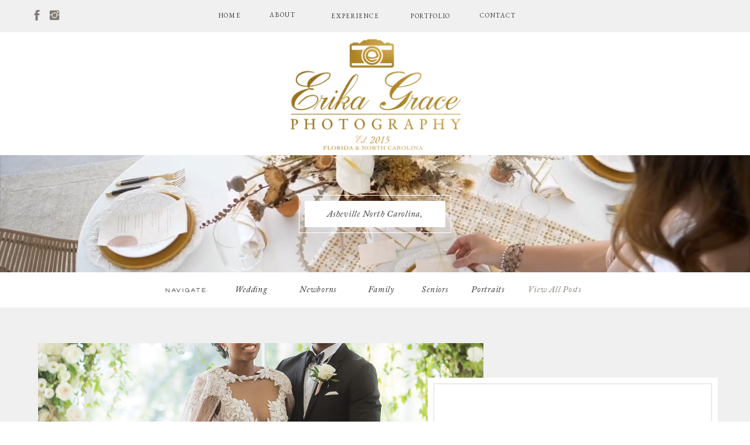

--- FILE ---
content_type: text/html; charset=UTF-8
request_url: https://erikagracephoto.com/tag/groom/
body_size: 28244
content:
<!DOCTYPE html>
<html lang="en-US" class="d">
<head>
<link rel="stylesheet" type="text/css" href="//lib.showit.co/engine/2.4.0/showit.css" />
<meta name='robots' content='index, follow, max-image-preview:large, max-snippet:-1, max-video-preview:-1' />

            <script data-no-defer="1" data-ezscrex="false" data-cfasync="false" data-pagespeed-no-defer data-cookieconsent="ignore">
                var ctPublicFunctions = {"_ajax_nonce":"a571f23ef8","_rest_nonce":"6a03c9d955","_ajax_url":"\/wp-admin\/admin-ajax.php","_rest_url":"https:\/\/erikagracephoto.com\/wp-json\/","data__cookies_type":"none","data__ajax_type":false,"data__bot_detector_enabled":"1","data__frontend_data_log_enabled":1,"cookiePrefix":"","wprocket_detected":false,"host_url":"erikagracephoto.com","text__ee_click_to_select":"Click to select the whole data","text__ee_original_email":"The complete one is","text__ee_got_it":"Got it","text__ee_blocked":"Blocked","text__ee_cannot_connect":"Cannot connect","text__ee_cannot_decode":"Can not decode email. Unknown reason","text__ee_email_decoder":"CleanTalk email decoder","text__ee_wait_for_decoding":"The magic is on the way!","text__ee_decoding_process":"Please wait a few seconds while we decode the contact data."}
            </script>
        
            <script data-no-defer="1" data-ezscrex="false" data-cfasync="false" data-pagespeed-no-defer data-cookieconsent="ignore">
                var ctPublic = {"_ajax_nonce":"a571f23ef8","settings__forms__check_internal":"0","settings__forms__check_external":"0","settings__forms__force_protection":"0","settings__forms__search_test":"0","settings__data__bot_detector_enabled":"1","settings__sfw__anti_crawler":0,"blog_home":"https:\/\/erikagracephoto.com\/","pixel__setting":"3","pixel__enabled":false,"pixel__url":null,"data__email_check_before_post":"1","data__email_check_exist_post":"1","data__cookies_type":"none","data__key_is_ok":true,"data__visible_fields_required":true,"wl_brandname":"Anti-Spam by CleanTalk","wl_brandname_short":"CleanTalk","ct_checkjs_key":1697195100,"emailEncoderPassKey":"19e472ab83dfe922f35a8f403ce55ca1","bot_detector_forms_excluded":"W10=","advancedCacheExists":false,"varnishCacheExists":false,"wc_ajax_add_to_cart":false}
            </script>
        
	<!-- This site is optimized with the Yoast SEO plugin v26.3 - https://yoast.com/wordpress/plugins/seo/ -->
	<title>Groom Archives - erikagracephoto.com</title>
	<link rel="canonical" href="https://erikagracephoto.com/tag/groom/" />
	<meta property="og:locale" content="en_US" />
	<meta property="og:type" content="article" />
	<meta property="og:title" content="Groom Archives - erikagracephoto.com" />
	<meta property="og:url" content="https://erikagracephoto.com/tag/groom/" />
	<meta property="og:site_name" content="erikagracephoto.com" />
	<meta name="twitter:card" content="summary_large_image" />
	<script type="application/ld+json" class="yoast-schema-graph">{"@context":"https://schema.org","@graph":[{"@type":"CollectionPage","@id":"https://erikagracephoto.com/tag/groom/","url":"https://erikagracephoto.com/tag/groom/","name":"Groom Archives - erikagracephoto.com","isPartOf":{"@id":"https://erikagracephoto.com/#website"},"primaryImageOfPage":{"@id":"https://erikagracephoto.com/tag/groom/#primaryimage"},"image":{"@id":"https://erikagracephoto.com/tag/groom/#primaryimage"},"thumbnailUrl":"https://erikagracephoto.com/wp-content/uploads/sites/17477/2021/02/©ErikaGracePhoto_Point-Look-out-vineyards_-hendersonville-wedding-21.jpg","breadcrumb":{"@id":"https://erikagracephoto.com/tag/groom/#breadcrumb"},"inLanguage":"en-US"},{"@type":"ImageObject","inLanguage":"en-US","@id":"https://erikagracephoto.com/tag/groom/#primaryimage","url":"https://erikagracephoto.com/wp-content/uploads/sites/17477/2021/02/©ErikaGracePhoto_Point-Look-out-vineyards_-hendersonville-wedding-21.jpg","contentUrl":"https://erikagracephoto.com/wp-content/uploads/sites/17477/2021/02/©ErikaGracePhoto_Point-Look-out-vineyards_-hendersonville-wedding-21.jpg","width":1483,"height":990,"caption":"Bride holding flowing veil in the mountains of North carolina"},{"@type":"BreadcrumbList","@id":"https://erikagracephoto.com/tag/groom/#breadcrumb","itemListElement":[{"@type":"ListItem","position":1,"name":"Home","item":"https://erikagracephoto.com/"},{"@type":"ListItem","position":2,"name":"Groom"}]},{"@type":"WebSite","@id":"https://erikagracephoto.com/#website","url":"https://erikagracephoto.com/","name":"erikagracephoto.com","description":"","potentialAction":[{"@type":"SearchAction","target":{"@type":"EntryPoint","urlTemplate":"https://erikagracephoto.com/?s={search_term_string}"},"query-input":{"@type":"PropertyValueSpecification","valueRequired":true,"valueName":"search_term_string"}}],"inLanguage":"en-US"}]}</script>
	<!-- / Yoast SEO plugin. -->


<link rel='dns-prefetch' href='//fd.cleantalk.org' />
<link rel="alternate" type="application/rss+xml" title="erikagracephoto.com &raquo; Feed" href="https://erikagracephoto.com/feed/" />
<link rel="alternate" type="application/rss+xml" title="erikagracephoto.com &raquo; Comments Feed" href="https://erikagracephoto.com/comments/feed/" />
<link rel="alternate" type="application/rss+xml" title="erikagracephoto.com &raquo; Groom Tag Feed" href="https://erikagracephoto.com/tag/groom/feed/" />
<script type="text/javascript">
/* <![CDATA[ */
window._wpemojiSettings = {"baseUrl":"https:\/\/s.w.org\/images\/core\/emoji\/16.0.1\/72x72\/","ext":".png","svgUrl":"https:\/\/s.w.org\/images\/core\/emoji\/16.0.1\/svg\/","svgExt":".svg","source":{"concatemoji":"https:\/\/erikagracephoto.com\/wp-includes\/js\/wp-emoji-release.min.js?ver=6.8.3"}};
/*! This file is auto-generated */
!function(s,n){var o,i,e;function c(e){try{var t={supportTests:e,timestamp:(new Date).valueOf()};sessionStorage.setItem(o,JSON.stringify(t))}catch(e){}}function p(e,t,n){e.clearRect(0,0,e.canvas.width,e.canvas.height),e.fillText(t,0,0);var t=new Uint32Array(e.getImageData(0,0,e.canvas.width,e.canvas.height).data),a=(e.clearRect(0,0,e.canvas.width,e.canvas.height),e.fillText(n,0,0),new Uint32Array(e.getImageData(0,0,e.canvas.width,e.canvas.height).data));return t.every(function(e,t){return e===a[t]})}function u(e,t){e.clearRect(0,0,e.canvas.width,e.canvas.height),e.fillText(t,0,0);for(var n=e.getImageData(16,16,1,1),a=0;a<n.data.length;a++)if(0!==n.data[a])return!1;return!0}function f(e,t,n,a){switch(t){case"flag":return n(e,"\ud83c\udff3\ufe0f\u200d\u26a7\ufe0f","\ud83c\udff3\ufe0f\u200b\u26a7\ufe0f")?!1:!n(e,"\ud83c\udde8\ud83c\uddf6","\ud83c\udde8\u200b\ud83c\uddf6")&&!n(e,"\ud83c\udff4\udb40\udc67\udb40\udc62\udb40\udc65\udb40\udc6e\udb40\udc67\udb40\udc7f","\ud83c\udff4\u200b\udb40\udc67\u200b\udb40\udc62\u200b\udb40\udc65\u200b\udb40\udc6e\u200b\udb40\udc67\u200b\udb40\udc7f");case"emoji":return!a(e,"\ud83e\udedf")}return!1}function g(e,t,n,a){var r="undefined"!=typeof WorkerGlobalScope&&self instanceof WorkerGlobalScope?new OffscreenCanvas(300,150):s.createElement("canvas"),o=r.getContext("2d",{willReadFrequently:!0}),i=(o.textBaseline="top",o.font="600 32px Arial",{});return e.forEach(function(e){i[e]=t(o,e,n,a)}),i}function t(e){var t=s.createElement("script");t.src=e,t.defer=!0,s.head.appendChild(t)}"undefined"!=typeof Promise&&(o="wpEmojiSettingsSupports",i=["flag","emoji"],n.supports={everything:!0,everythingExceptFlag:!0},e=new Promise(function(e){s.addEventListener("DOMContentLoaded",e,{once:!0})}),new Promise(function(t){var n=function(){try{var e=JSON.parse(sessionStorage.getItem(o));if("object"==typeof e&&"number"==typeof e.timestamp&&(new Date).valueOf()<e.timestamp+604800&&"object"==typeof e.supportTests)return e.supportTests}catch(e){}return null}();if(!n){if("undefined"!=typeof Worker&&"undefined"!=typeof OffscreenCanvas&&"undefined"!=typeof URL&&URL.createObjectURL&&"undefined"!=typeof Blob)try{var e="postMessage("+g.toString()+"("+[JSON.stringify(i),f.toString(),p.toString(),u.toString()].join(",")+"));",a=new Blob([e],{type:"text/javascript"}),r=new Worker(URL.createObjectURL(a),{name:"wpTestEmojiSupports"});return void(r.onmessage=function(e){c(n=e.data),r.terminate(),t(n)})}catch(e){}c(n=g(i,f,p,u))}t(n)}).then(function(e){for(var t in e)n.supports[t]=e[t],n.supports.everything=n.supports.everything&&n.supports[t],"flag"!==t&&(n.supports.everythingExceptFlag=n.supports.everythingExceptFlag&&n.supports[t]);n.supports.everythingExceptFlag=n.supports.everythingExceptFlag&&!n.supports.flag,n.DOMReady=!1,n.readyCallback=function(){n.DOMReady=!0}}).then(function(){return e}).then(function(){var e;n.supports.everything||(n.readyCallback(),(e=n.source||{}).concatemoji?t(e.concatemoji):e.wpemoji&&e.twemoji&&(t(e.twemoji),t(e.wpemoji)))}))}((window,document),window._wpemojiSettings);
/* ]]> */
</script>
<style id='wp-emoji-styles-inline-css' type='text/css'>

	img.wp-smiley, img.emoji {
		display: inline !important;
		border: none !important;
		box-shadow: none !important;
		height: 1em !important;
		width: 1em !important;
		margin: 0 0.07em !important;
		vertical-align: -0.1em !important;
		background: none !important;
		padding: 0 !important;
	}
</style>
<link rel='stylesheet' id='wp-block-library-css' href='https://erikagracephoto.com/wp-includes/css/dist/block-library/style.min.css?ver=6.8.3' type='text/css' media='all' />
<style id='classic-theme-styles-inline-css' type='text/css'>
/*! This file is auto-generated */
.wp-block-button__link{color:#fff;background-color:#32373c;border-radius:9999px;box-shadow:none;text-decoration:none;padding:calc(.667em + 2px) calc(1.333em + 2px);font-size:1.125em}.wp-block-file__button{background:#32373c;color:#fff;text-decoration:none}
</style>
<style id='global-styles-inline-css' type='text/css'>
:root{--wp--preset--aspect-ratio--square: 1;--wp--preset--aspect-ratio--4-3: 4/3;--wp--preset--aspect-ratio--3-4: 3/4;--wp--preset--aspect-ratio--3-2: 3/2;--wp--preset--aspect-ratio--2-3: 2/3;--wp--preset--aspect-ratio--16-9: 16/9;--wp--preset--aspect-ratio--9-16: 9/16;--wp--preset--color--black: #000000;--wp--preset--color--cyan-bluish-gray: #abb8c3;--wp--preset--color--white: #ffffff;--wp--preset--color--pale-pink: #f78da7;--wp--preset--color--vivid-red: #cf2e2e;--wp--preset--color--luminous-vivid-orange: #ff6900;--wp--preset--color--luminous-vivid-amber: #fcb900;--wp--preset--color--light-green-cyan: #7bdcb5;--wp--preset--color--vivid-green-cyan: #00d084;--wp--preset--color--pale-cyan-blue: #8ed1fc;--wp--preset--color--vivid-cyan-blue: #0693e3;--wp--preset--color--vivid-purple: #9b51e0;--wp--preset--gradient--vivid-cyan-blue-to-vivid-purple: linear-gradient(135deg,rgba(6,147,227,1) 0%,rgb(155,81,224) 100%);--wp--preset--gradient--light-green-cyan-to-vivid-green-cyan: linear-gradient(135deg,rgb(122,220,180) 0%,rgb(0,208,130) 100%);--wp--preset--gradient--luminous-vivid-amber-to-luminous-vivid-orange: linear-gradient(135deg,rgba(252,185,0,1) 0%,rgba(255,105,0,1) 100%);--wp--preset--gradient--luminous-vivid-orange-to-vivid-red: linear-gradient(135deg,rgba(255,105,0,1) 0%,rgb(207,46,46) 100%);--wp--preset--gradient--very-light-gray-to-cyan-bluish-gray: linear-gradient(135deg,rgb(238,238,238) 0%,rgb(169,184,195) 100%);--wp--preset--gradient--cool-to-warm-spectrum: linear-gradient(135deg,rgb(74,234,220) 0%,rgb(151,120,209) 20%,rgb(207,42,186) 40%,rgb(238,44,130) 60%,rgb(251,105,98) 80%,rgb(254,248,76) 100%);--wp--preset--gradient--blush-light-purple: linear-gradient(135deg,rgb(255,206,236) 0%,rgb(152,150,240) 100%);--wp--preset--gradient--blush-bordeaux: linear-gradient(135deg,rgb(254,205,165) 0%,rgb(254,45,45) 50%,rgb(107,0,62) 100%);--wp--preset--gradient--luminous-dusk: linear-gradient(135deg,rgb(255,203,112) 0%,rgb(199,81,192) 50%,rgb(65,88,208) 100%);--wp--preset--gradient--pale-ocean: linear-gradient(135deg,rgb(255,245,203) 0%,rgb(182,227,212) 50%,rgb(51,167,181) 100%);--wp--preset--gradient--electric-grass: linear-gradient(135deg,rgb(202,248,128) 0%,rgb(113,206,126) 100%);--wp--preset--gradient--midnight: linear-gradient(135deg,rgb(2,3,129) 0%,rgb(40,116,252) 100%);--wp--preset--font-size--small: 13px;--wp--preset--font-size--medium: 20px;--wp--preset--font-size--large: 36px;--wp--preset--font-size--x-large: 42px;--wp--preset--spacing--20: 0.44rem;--wp--preset--spacing--30: 0.67rem;--wp--preset--spacing--40: 1rem;--wp--preset--spacing--50: 1.5rem;--wp--preset--spacing--60: 2.25rem;--wp--preset--spacing--70: 3.38rem;--wp--preset--spacing--80: 5.06rem;--wp--preset--shadow--natural: 6px 6px 9px rgba(0, 0, 0, 0.2);--wp--preset--shadow--deep: 12px 12px 50px rgba(0, 0, 0, 0.4);--wp--preset--shadow--sharp: 6px 6px 0px rgba(0, 0, 0, 0.2);--wp--preset--shadow--outlined: 6px 6px 0px -3px rgba(255, 255, 255, 1), 6px 6px rgba(0, 0, 0, 1);--wp--preset--shadow--crisp: 6px 6px 0px rgba(0, 0, 0, 1);}:where(.is-layout-flex){gap: 0.5em;}:where(.is-layout-grid){gap: 0.5em;}body .is-layout-flex{display: flex;}.is-layout-flex{flex-wrap: wrap;align-items: center;}.is-layout-flex > :is(*, div){margin: 0;}body .is-layout-grid{display: grid;}.is-layout-grid > :is(*, div){margin: 0;}:where(.wp-block-columns.is-layout-flex){gap: 2em;}:where(.wp-block-columns.is-layout-grid){gap: 2em;}:where(.wp-block-post-template.is-layout-flex){gap: 1.25em;}:where(.wp-block-post-template.is-layout-grid){gap: 1.25em;}.has-black-color{color: var(--wp--preset--color--black) !important;}.has-cyan-bluish-gray-color{color: var(--wp--preset--color--cyan-bluish-gray) !important;}.has-white-color{color: var(--wp--preset--color--white) !important;}.has-pale-pink-color{color: var(--wp--preset--color--pale-pink) !important;}.has-vivid-red-color{color: var(--wp--preset--color--vivid-red) !important;}.has-luminous-vivid-orange-color{color: var(--wp--preset--color--luminous-vivid-orange) !important;}.has-luminous-vivid-amber-color{color: var(--wp--preset--color--luminous-vivid-amber) !important;}.has-light-green-cyan-color{color: var(--wp--preset--color--light-green-cyan) !important;}.has-vivid-green-cyan-color{color: var(--wp--preset--color--vivid-green-cyan) !important;}.has-pale-cyan-blue-color{color: var(--wp--preset--color--pale-cyan-blue) !important;}.has-vivid-cyan-blue-color{color: var(--wp--preset--color--vivid-cyan-blue) !important;}.has-vivid-purple-color{color: var(--wp--preset--color--vivid-purple) !important;}.has-black-background-color{background-color: var(--wp--preset--color--black) !important;}.has-cyan-bluish-gray-background-color{background-color: var(--wp--preset--color--cyan-bluish-gray) !important;}.has-white-background-color{background-color: var(--wp--preset--color--white) !important;}.has-pale-pink-background-color{background-color: var(--wp--preset--color--pale-pink) !important;}.has-vivid-red-background-color{background-color: var(--wp--preset--color--vivid-red) !important;}.has-luminous-vivid-orange-background-color{background-color: var(--wp--preset--color--luminous-vivid-orange) !important;}.has-luminous-vivid-amber-background-color{background-color: var(--wp--preset--color--luminous-vivid-amber) !important;}.has-light-green-cyan-background-color{background-color: var(--wp--preset--color--light-green-cyan) !important;}.has-vivid-green-cyan-background-color{background-color: var(--wp--preset--color--vivid-green-cyan) !important;}.has-pale-cyan-blue-background-color{background-color: var(--wp--preset--color--pale-cyan-blue) !important;}.has-vivid-cyan-blue-background-color{background-color: var(--wp--preset--color--vivid-cyan-blue) !important;}.has-vivid-purple-background-color{background-color: var(--wp--preset--color--vivid-purple) !important;}.has-black-border-color{border-color: var(--wp--preset--color--black) !important;}.has-cyan-bluish-gray-border-color{border-color: var(--wp--preset--color--cyan-bluish-gray) !important;}.has-white-border-color{border-color: var(--wp--preset--color--white) !important;}.has-pale-pink-border-color{border-color: var(--wp--preset--color--pale-pink) !important;}.has-vivid-red-border-color{border-color: var(--wp--preset--color--vivid-red) !important;}.has-luminous-vivid-orange-border-color{border-color: var(--wp--preset--color--luminous-vivid-orange) !important;}.has-luminous-vivid-amber-border-color{border-color: var(--wp--preset--color--luminous-vivid-amber) !important;}.has-light-green-cyan-border-color{border-color: var(--wp--preset--color--light-green-cyan) !important;}.has-vivid-green-cyan-border-color{border-color: var(--wp--preset--color--vivid-green-cyan) !important;}.has-pale-cyan-blue-border-color{border-color: var(--wp--preset--color--pale-cyan-blue) !important;}.has-vivid-cyan-blue-border-color{border-color: var(--wp--preset--color--vivid-cyan-blue) !important;}.has-vivid-purple-border-color{border-color: var(--wp--preset--color--vivid-purple) !important;}.has-vivid-cyan-blue-to-vivid-purple-gradient-background{background: var(--wp--preset--gradient--vivid-cyan-blue-to-vivid-purple) !important;}.has-light-green-cyan-to-vivid-green-cyan-gradient-background{background: var(--wp--preset--gradient--light-green-cyan-to-vivid-green-cyan) !important;}.has-luminous-vivid-amber-to-luminous-vivid-orange-gradient-background{background: var(--wp--preset--gradient--luminous-vivid-amber-to-luminous-vivid-orange) !important;}.has-luminous-vivid-orange-to-vivid-red-gradient-background{background: var(--wp--preset--gradient--luminous-vivid-orange-to-vivid-red) !important;}.has-very-light-gray-to-cyan-bluish-gray-gradient-background{background: var(--wp--preset--gradient--very-light-gray-to-cyan-bluish-gray) !important;}.has-cool-to-warm-spectrum-gradient-background{background: var(--wp--preset--gradient--cool-to-warm-spectrum) !important;}.has-blush-light-purple-gradient-background{background: var(--wp--preset--gradient--blush-light-purple) !important;}.has-blush-bordeaux-gradient-background{background: var(--wp--preset--gradient--blush-bordeaux) !important;}.has-luminous-dusk-gradient-background{background: var(--wp--preset--gradient--luminous-dusk) !important;}.has-pale-ocean-gradient-background{background: var(--wp--preset--gradient--pale-ocean) !important;}.has-electric-grass-gradient-background{background: var(--wp--preset--gradient--electric-grass) !important;}.has-midnight-gradient-background{background: var(--wp--preset--gradient--midnight) !important;}.has-small-font-size{font-size: var(--wp--preset--font-size--small) !important;}.has-medium-font-size{font-size: var(--wp--preset--font-size--medium) !important;}.has-large-font-size{font-size: var(--wp--preset--font-size--large) !important;}.has-x-large-font-size{font-size: var(--wp--preset--font-size--x-large) !important;}
:where(.wp-block-post-template.is-layout-flex){gap: 1.25em;}:where(.wp-block-post-template.is-layout-grid){gap: 1.25em;}
:where(.wp-block-columns.is-layout-flex){gap: 2em;}:where(.wp-block-columns.is-layout-grid){gap: 2em;}
:root :where(.wp-block-pullquote){font-size: 1.5em;line-height: 1.6;}
</style>
<link rel='stylesheet' id='cleantalk-public-css-css' href='https://erikagracephoto.com/wp-content/plugins/cleantalk-spam-protect/css/cleantalk-public.min.css?ver=6.67_1762442704' type='text/css' media='all' />
<link rel='stylesheet' id='cleantalk-email-decoder-css-css' href='https://erikagracephoto.com/wp-content/plugins/cleantalk-spam-protect/css/cleantalk-email-decoder.min.css?ver=6.67_1762442704' type='text/css' media='all' />
<script type="text/javascript" src="https://erikagracephoto.com/wp-content/plugins/cleantalk-spam-protect/js/apbct-public-bundle.min.js?ver=6.67_1762442704" id="apbct-public-bundle.min-js-js"></script>
<script type="text/javascript" src="https://fd.cleantalk.org/ct-bot-detector-wrapper.js?ver=6.67" id="ct_bot_detector-js" defer="defer" data-wp-strategy="defer"></script>
<script type="text/javascript" src="https://erikagracephoto.com/wp-includes/js/jquery/jquery.min.js?ver=3.7.1" id="jquery-core-js"></script>
<script type="text/javascript" src="https://erikagracephoto.com/wp-includes/js/jquery/jquery-migrate.min.js?ver=3.4.1" id="jquery-migrate-js"></script>
<script type="text/javascript" src="https://erikagracephoto.com/wp-content/plugins/showit/public/js/showit.js?ver=1761192810" id="si-script-js"></script>
<link rel="https://api.w.org/" href="https://erikagracephoto.com/wp-json/" /><link rel="alternate" title="JSON" type="application/json" href="https://erikagracephoto.com/wp-json/wp/v2/tags/17" /><link rel="EditURI" type="application/rsd+xml" title="RSD" href="https://erikagracephoto.com/xmlrpc.php?rsd" />
		<script type="text/javascript" async defer data-pin-color="red"  data-pin-hover="true"
			src="https://erikagracephoto.com/wp-content/plugins/pinterest-pin-it-button-on-image-hover-and-post/js/pinit.js"></script>
		<style type="text/css">.recentcomments a{display:inline !important;padding:0 !important;margin:0 !important;}</style>
<meta charset="UTF-8" />
<meta name="viewport" content="width=device-width, initial-scale=1" />
<link rel="preconnect" href="https://static.showit.co" />

<link rel="preconnect" href="https://fonts.googleapis.com">
<link rel="preconnect" href="https://fonts.gstatic.com" crossorigin>
<link href="https://fonts.googleapis.com/css?family=EB+Garamond:regular" rel="stylesheet" type="text/css"/>
<style>
@font-face{font-family:Dallas Light;src:url('//static.showit.co/file/ABR8LxtkRpuuYnHQdUMN1g/shared/dallas-light.woff');}
@font-face{font-family:Adobe Caslon Pro Italic;src:url('//static.showit.co/file/ao1ZjozFSkK5TXsnKoyuAA/shared/adobe_caslon_pro_italic.woff');}
@font-face{font-family:Lara Light;src:url('//static.showit.co/file/LgIgqv-bQleIKwcUCCP-tw/shared/lara_light.woff');}
</style>
<script id="init_data" type="application/json">
{"mobile":{"w":320},"desktop":{"w":1200,"bgFillType":"color","bgColor":"colors-7"},"sid":"khgfpru4tqcern3lueb_oq","break":768,"assetURL":"//static.showit.co","contactFormId":"119516/241712","cfAction":"aHR0cHM6Ly9jbGllbnRzZXJ2aWNlLnNob3dpdC5jby9jb250YWN0Zm9ybQ==","sgAction":"aHR0cHM6Ly9jbGllbnRzZXJ2aWNlLnNob3dpdC5jby9zb2NpYWxncmlk","blockData":[{"slug":"menu","visible":"a","states":[],"d":{"h":55,"w":1200,"locking":{"side":"st"},"bgFillType":"color","bgColor":"#f0f0f0","bgMediaType":"none"},"m":{"h":55,"w":320,"locking":{"side":"st"},"bgFillType":"color","bgColor":"#f0f0f0","bgMediaType":"none"}},{"slug":"mobile-menu","visible":"m","states":[],"d":{"h":400,"w":1200,"bgFillType":"color","bgColor":"colors-7","bgMediaType":"none"},"m":{"h":411,"w":320,"locking":{"side":"t"},"nature":"wH","bgFillType":"color","bgColor":"colors-6","bgMediaType":"none"}},{"slug":"logo","visible":"a","states":[],"d":{"h":210,"w":1200,"bgFillType":"color","bgColor":"colors-7","bgMediaType":"none"},"m":{"h":200,"w":320,"bgFillType":"color","bgColor":"colors-7","bgMediaType":"none"}},{"slug":"page-title","visible":"a","states":[],"d":{"h":200,"w":1200,"bgFillType":"color","bgColor":"colors-7","bgMediaType":"video","bgImage":{"key":"aVhXWRDPTnyj5ZfRfnR9OA/shared/with_grace_and_gold_-_showit_template_showit_templates_showit_theme_showit_themes_best_showit_designer_best_showit_designers_-_photo_-_3.jpg","aspect_ratio":0.74444,"title":"With Grace and Gold - Showit Template, Showit Templates, Showit Theme, Showit Themes, Best Showit Designer, Best Showit Designers - Photo - 3","type":"asset"},"bgLoop":"1","bgOpacity":100,"bgPos":"cm","bgScale":"cover","bgScroll":"f","bgVideo":{"key":"znvE_vj4QGCvlCanaHvlgg/shared/my_movie_5.mp4","aspect_ratio":1.77778,"title":"My Movie 5","type":"asset"}},"m":{"h":130,"w":320,"bgFillType":"color","bgColor":"colors-7","bgMediaType":"image","bgImage":{"key":"ps0124NbSi2DtV9tkFuetA/shared/with_grace_and_gold_-_showit_template_showit_templates_showit_theme_showit_themes_best_showit_designer_best_showit_designers_-_photo_-_28.jpg","aspect_ratio":0.66667,"title":"With Grace and Gold - Showit Template, Showit Templates, Showit Theme, Showit Themes, Best Showit Designer, Best Showit Designers - Photo - 28","type":"asset"},"bgOpacity":100,"bgPos":"cm","bgScale":"cover","bgScroll":"f"}},{"slug":"navigate","visible":"d","states":[],"d":{"h":60,"w":1200,"locking":{"side":"st","offset":55},"bgFillType":"color","bgColor":"colors-7","bgMediaType":"none"},"m":{"h":170,"w":320,"bgFillType":"color","bgColor":"colors-7","bgMediaType":"none"}},{"slug":"post-view-lookup-featured","visible":"a","states":[{"d":{"bgFillType":"color","bgColor":"#000000:0","bgMediaType":"none"},"m":{"bgFillType":"color","bgColor":"#000000:0","bgMediaType":"none"},"slug":"view-1"}],"d":{"h":650,"w":1200,"aav":5,"stateTrIn":{"type":"fade","duration":1},"stateTrOut":{"type":"fade","duration":1},"bgFillType":"color","bgColor":"colors-6","bgMediaType":"none"},"m":{"h":555,"w":320,"aav":5,"stateTrIn":{"type":"fade","duration":1},"stateTrOut":{"type":"fade","duration":1},"bgFillType":"color","bgColor":"colors-6","bgMediaType":"none"},"wpPostLookup":true,"stateTrans":[{"d":{"in":{"cl":"fadeIn","d":1,"dl":"0","od":"fadeIn"},"out":{"cl":"fadeOut","d":1,"dl":"0","od":"fadeOut"}},"m":{"in":{"cl":"fadeIn","d":1,"dl":"0","od":"fadeIn"},"out":{"cl":"fadeOut","d":1,"dl":"0","od":"fadeOut"}}}]},{"slug":"blog-sidebar","visible":"d","states":[],"d":{"h":1,"w":1200,"bgFillType":"color","bgColor":"#000000:0","bgMediaType":"none"},"m":{"h":200,"w":320,"bgFillType":"color","bgColor":"colors-7","bgMediaType":"none"}},{"slug":"recent-posts","visible":"a","states":[{"d":{"bgFillType":"color","bgColor":"#000000:0","bgMediaType":"none"},"m":{"bgFillType":"color","bgColor":"#000000:0","bgMediaType":"none"},"slug":"view-1"},{"d":{"bgFillType":"color","bgColor":"#000000:0","bgMediaType":"none"},"m":{"bgFillType":"color","bgColor":"#000000:0","bgMediaType":"none"},"slug":"view-2"},{"d":{"bgFillType":"color","bgColor":"#000000:0","bgMediaType":"none"},"m":{"bgFillType":"color","bgColor":"#000000:0","bgMediaType":"none"},"slug":"view-3"}],"d":{"h":700,"w":1200,"nature":"dH","bgFillType":"color","bgColor":"colors-7","bgMediaType":"none"},"m":{"h":2320,"w":320,"nature":"dH","bgFillType":"color","bgColor":"colors-7","bgMediaType":"none"},"stateTrans":[{},{},{}]},{"slug":"pagination","visible":"a","states":[],"d":{"h":145,"w":1200,"bgFillType":"color","bgColor":"colors-7","bgMediaType":"none"},"m":{"h":165,"w":320,"bgFillType":"color","bgColor":"colors-7","bgMediaType":"none"}},{"slug":"cta","visible":"a","states":[],"d":{"h":610,"w":1200,"bgFillType":"color","bgColor":"colors-7","bgMediaType":"image","bgImage":{"key":"8VxlivRgeGvIWJd587ULOg/119516/wedding-2159_copy.jpg","aspect_ratio":1.49933,"title":"wedding-2159 copy","type":"asset"},"bgOpacity":100,"bgPos":"cm","bgScale":"cover","bgScroll":"f"},"m":{"h":180,"w":320,"bgFillType":"color","bgColor":"colors-7","bgMediaType":"image","bgImage":{"key":"8VxlivRgeGvIWJd587ULOg/119516/wedding-2159_copy.jpg","aspect_ratio":1.49933,"title":"wedding-2159 copy","type":"asset"},"bgOpacity":100,"bgPos":"cm","bgScale":"cover","bgScroll":"f"}},{"slug":"featured-content","visible":"a","states":[{"d":{"bgFillType":"color","bgColor":"#000000:0","bgMediaType":"none"},"m":{"bgFillType":"color","bgColor":"#000000:0","bgMediaType":"none"},"slug":"featured-post-1"}],"d":{"h":800,"w":1200,"aav":4,"stateTrIn":{"type":"fade","duration":1},"stateTrOut":{"type":"fade","duration":1},"bgFillType":"color","bgColor":"colors-7","bgMediaType":"none"},"m":{"h":976,"w":320,"bgFillType":"color","bgColor":"colors-7","bgMediaType":"none"},"wpPostLookup":true,"stateTrans":[{"d":{"in":{"cl":"fadeIn","d":1,"dl":"0","od":"fadeIn"},"out":{"cl":"fadeOut","d":1,"dl":"0","od":"fadeOut"}}}]},{"slug":"free-resources","visible":"a","states":[],"d":{"h":400,"w":1200,"bgFillType":"color","bgColor":"colors-7","bgMediaType":"image","bgImage":{"key":"1j5a0OgpRV6UxX4mrJiu5A/119516/c_erikagracephoto_casa_monica_wedding_st_augustine_wedding-171.jpg","aspect_ratio":0.66757,"title":"©ErikaGracePhoto_Casa Monica wedding_St Augustine Wedding-171","type":"asset"},"bgOpacity":100,"bgPos":"cm","bgScale":"cover","bgScroll":"f"},"m":{"h":1122,"w":320,"bgFillType":"color","bgColor":"colors-7","bgMediaType":"image","bgImage":{"key":"1j5a0OgpRV6UxX4mrJiu5A/119516/c_erikagracephoto_casa_monica_wedding_st_augustine_wedding-171.jpg","aspect_ratio":0.66757,"title":"©ErikaGracePhoto_Casa Monica wedding_St Augustine Wedding-171","type":"asset"},"bgOpacity":100,"bgPos":"cm","bgScale":"cover","bgScroll":"f"}},{"slug":"footer","visible":"a","states":[{"d":{"bgFillType":"color","bgColor":"#000000:0","bgMediaType":"none"},"m":{"bgFillType":"color","bgColor":"#000000:0","bgMediaType":"none"},"slug":"quote-1"},{"d":{"bgFillType":"color","bgColor":"#000000:0","bgMediaType":"none"},"m":{"bgFillType":"color","bgColor":"#000000:0","bgMediaType":"none"},"slug":"quote-2"},{"d":{"bgFillType":"color","bgColor":"#000000:0","bgMediaType":"none"},"m":{"bgFillType":"color","bgColor":"#000000:0","bgMediaType":"none"},"slug":"quote-3"}],"d":{"h":730,"w":1200,"aav":"3","stateTrIn":{"type":"fade","duration":1},"stateTrOut":{"type":"fade","duration":1},"bgFillType":"color","bgColor":"colors-6","bgMediaType":"none"},"m":{"h":1701,"w":320,"bgFillType":"color","bgColor":"colors-6","bgMediaType":"none"},"stateTrans":[{"d":{"in":{"cl":"fadeIn","d":1,"dl":"0","od":"fadeIn"},"out":{"cl":"fadeOut","d":1,"dl":"0","od":"fadeOut"}}},{"d":{"in":{"cl":"fadeIn","d":1,"dl":"0","od":"fadeIn"},"out":{"cl":"fadeOut","d":1,"dl":"0","od":"fadeOut"}}},{"d":{"in":{"cl":"fadeIn","d":1,"dl":"0","od":"fadeIn"},"out":{"cl":"fadeOut","d":1,"dl":"0","od":"fadeOut"}}}]},{"slug":"credits","visible":"a","states":[],"d":{"h":55,"w":1200,"bgFillType":"color","bgColor":"colors-2","bgMediaType":"none"},"m":{"h":55,"w":320,"bgFillType":"color","bgColor":"colors-2","bgMediaType":"none"}},{"slug":"quiz","visible":"d","states":[],"d":{"h":400,"w":1200,"locking":{"side":"t"},"bgFillType":"color","bgColor":"#FFFFFF","bgMediaType":"none"},"m":{"h":200,"w":320,"bgFillType":"color","bgColor":"#FFFFFF","bgMediaType":"none"}}],"elementData":[{"type":"text","visible":"d","id":"menu_2","blockId":"menu","m":{"x":112,"y":92,"w":96,"h":16,"a":0},"d":{"x":775,"y":18,"w":70,"h":17,"a":0}},{"type":"text","visible":"d","id":"menu_3","blockId":"menu","m":{"x":112,"y":92,"w":96,"h":16,"a":0},"d":{"x":655,"y":19,"w":80,"h":17,"a":0}},{"type":"text","visible":"d","id":"menu_4","blockId":"menu","m":{"x":112,"y":92,"w":96,"h":16,"a":0},"d":{"x":521,"y":19,"w":91,"h":17,"a":0}},{"type":"text","visible":"d","id":"menu_5","blockId":"menu","m":{"x":112,"y":92,"w":96,"h":16,"a":0},"d":{"x":382,"y":17,"w":121,"h":21,"a":0}},{"type":"text","visible":"d","id":"menu_6","blockId":"menu","m":{"x":112,"y":92,"w":96,"h":16,"a":0},"d":{"x":330,"y":18,"w":44,"h":17,"a":0}},{"type":"text","visible":"m","id":"menu_7","blockId":"menu","m":{"x":200,"y":20,"w":95,"h":16,"a":0},"d":{"x":346,"y":19,"w":44,"h":17,"a":0},"pc":[{"type":"show","block":"mobile-menu"}]},{"type":"icon","visible":"a","id":"menu_8","blockId":"menu","m":{"x":45,"y":21,"w":14,"h":14,"a":0},"d":{"x":82,"y":15,"w":22,"h":22,"a":0,"lockH":"l"}},{"type":"icon","visible":"a","id":"menu_9","blockId":"menu","m":{"x":25,"y":21,"w":14,"h":14,"a":0},"d":{"x":50,"y":14,"w":26,"h":24,"a":0,"lockH":"l"}},{"type":"text","visible":"m","id":"mobile-menu_0","blockId":"mobile-menu","m":{"x":104,"y":257,"w":95,"h":31,"a":0},"d":{"x":755,"y":508,"w":85,"h":135,"a":0}},{"type":"simple","visible":"m","id":"mobile-menu_1","blockId":"mobile-menu","m":{"x":105,"y":250,"w":95,"h":1,"a":0},"d":{"x":730,"y":500,"w":1,"h":150,"a":0}},{"type":"text","visible":"m","id":"mobile-menu_2","blockId":"mobile-menu","m":{"x":105,"y":221,"w":95,"h":20,"a":0},"d":{"x":638,"y":565,"w":150,"h":20,"a":-90}},{"type":"simple","visible":"m","id":"mobile-menu_3","blockId":"mobile-menu","m":{"x":105,"y":211,"w":95,"h":1,"a":0},"d":{"x":695,"y":500,"w":1,"h":150,"a":0}},{"type":"graphic","visible":"m","id":"mobile-menu_4","blockId":"mobile-menu","m":{"x":25,"y":56,"w":270,"h":130,"a":0,"lockV":"ts"},"d":{"x":348,"y":500,"w":150,"h":150,"a":0},"c":{"key":"x_5aa4StSXmeuQBS-cDQgA/119516/updated-logo-2020-4.png","aspect_ratio":2.43946}},{"type":"text","visible":"m","id":"mobile-menu_5","blockId":"mobile-menu","m":{"x":200,"y":20,"w":95,"h":16,"a":0,"lockV":"t"},"d":{"x":346,"y":19,"w":44,"h":17,"a":0},"pc":[{"type":"hide","block":"mobile-menu"}]},{"type":"icon","visible":"m","id":"mobile-menu_6","blockId":"mobile-menu","m":{"x":78,"y":21,"w":14,"h":14,"a":0,"lockV":"t"},"d":{"x":112,"y":21,"w":14,"h":14,"a":0,"lockH":"l"}},{"type":"icon","visible":"m","id":"mobile-menu_7","blockId":"mobile-menu","m":{"x":51,"y":21,"w":14,"h":14,"a":0,"lockV":"t"},"d":{"x":83,"y":21,"w":14,"h":14,"a":0,"lockH":"l"}},{"type":"icon","visible":"m","id":"mobile-menu_8","blockId":"mobile-menu","m":{"x":25,"y":21,"w":14,"h":14,"a":0,"lockV":"t"},"d":{"x":25,"y":21,"w":14,"h":14,"a":0,"lockH":"l"}},{"type":"text","visible":"m","id":"mobile-menu_9","blockId":"mobile-menu","m":{"x":104,"y":284,"w":95,"h":31,"a":0},"d":{"x":755,"y":508,"w":85,"h":135,"a":0}},{"type":"text","visible":"m","id":"mobile-menu_10","blockId":"mobile-menu","m":{"x":104,"y":310,"w":95,"h":31,"a":0},"d":{"x":755,"y":508,"w":85,"h":135,"a":0}},{"type":"text","visible":"m","id":"mobile-menu_11","blockId":"mobile-menu","m":{"x":104,"y":337,"w":95,"h":31,"a":0},"d":{"x":755,"y":508,"w":85,"h":135,"a":0}},{"type":"text","visible":"m","id":"mobile-menu_12","blockId":"mobile-menu","m":{"x":104,"y":363,"w":95,"h":31,"a":0},"d":{"x":755,"y":508,"w":85,"h":135,"a":0}},{"type":"graphic","visible":"a","id":"logo_0","blockId":"logo","m":{"x":32,"y":18,"w":278,"h":156,"a":0},"d":{"x":373,"y":3,"w":493,"h":218,"a":0,"gs":{"t":"cover","s":70}},"c":{"key":"x_5aa4StSXmeuQBS-cDQgA/119516/updated-logo-2020-4.png","aspect_ratio":2.43946}},{"type":"simple","visible":"a","id":"page-title_0","blockId":"page-title","m":{"x":48,"y":35,"w":225,"h":60,"a":0},"d":{"x":470,"y":68,"w":260,"h":65,"a":0}},{"type":"simple","visible":"a","id":"page-title_1","blockId":"page-title","m":{"x":56,"y":43,"w":210,"h":45,"a":0},"d":{"x":480,"y":78,"w":240,"h":45,"a":0}},{"type":"text","visible":"a","id":"page-title_2","blockId":"page-title","m":{"x":66,"y":55,"w":190,"h":21,"a":0},"d":{"x":502,"y":91,"w":196,"h":20,"a":0}},{"type":"text","visible":"d","id":"navigate_0","blockId":"navigate","m":{"x":158,"y":56,"w":110,"h":20,"a":0},"d":{"x":854,"y":20,"w":105,"h":20,"a":0}},{"type":"text","visible":"d","id":"navigate_1","blockId":"navigate","m":{"x":228,"y":91,"w":40,"h":20,"a":0},"d":{"x":760,"y":20,"w":65,"h":20,"a":0}},{"type":"text","visible":"d","id":"navigate_2","blockId":"navigate","m":{"x":208,"y":126,"w":60,"h":20,"a":0},"d":{"x":672,"y":20,"w":60,"h":20,"a":0}},{"type":"text","visible":"d","id":"navigate_3","blockId":"navigate","m":{"x":46,"y":126,"w":60,"h":20,"a":0},"d":{"x":578,"y":20,"w":65,"h":20,"a":0}},{"type":"text","visible":"d","id":"navigate_4","blockId":"navigate","m":{"x":46,"y":91,"w":100,"h":20,"a":0},"d":{"x":455,"y":20,"w":95,"h":20,"a":0}},{"type":"text","visible":"d","id":"navigate_5","blockId":"navigate","m":{"x":46,"y":56,"w":95,"h":20,"a":0},"d":{"x":351,"y":20,"w":75,"h":20,"a":0}},{"type":"text","visible":"d","id":"navigate_6","blockId":"navigate","m":{"x":46,"y":25,"w":96,"h":16,"a":0},"d":{"x":242,"y":22,"w":80,"h":16,"a":0}},{"type":"graphic","visible":"a","id":"post-view-lookup-featured_view-1_0","blockId":"post-view-lookup-featured","m":{"x":25,"y":28,"w":270,"h":270,"a":0},"d":{"x":25,"y":61,"w":760,"h":529,"a":0},"c":{"key":"0NyJLvsMR7iTlneKYlFfjw/shared/with_grace_and_gold_-_showit_template_showit_templates_showit_theme_showit_themes_best_showit_designer_best_showit_designers_-_photo_-_24.jpg","aspect_ratio":0.66667}},{"type":"simple","visible":"a","id":"post-view-lookup-featured_view-1_1","blockId":"post-view-lookup-featured","m":{"x":25,"y":298,"w":270,"h":230,"a":0},"d":{"x":690,"y":120,"w":495,"h":410,"a":0}},{"type":"simple","visible":"d","id":"post-view-lookup-featured_view-1_2","blockId":"post-view-lookup-featured","m":{"x":36,"y":41,"w":255,"h":500,"a":0},"d":{"x":700,"y":130,"w":475,"h":390,"a":0}},{"type":"simple","visible":"a","id":"post-view-lookup-featured_view-1_3","blockId":"post-view-lookup-featured","m":{"x":68,"y":490,"w":184,"h":1,"a":0},"d":{"x":845,"y":466,"w":185,"h":1,"a":0,"trIn":{"cl":"fadeIn","d":3,"dl":"0"}}},{"type":"text","visible":"a","id":"post-view-lookup-featured_view-1_4","blockId":"post-view-lookup-featured","m":{"x":53,"y":463,"w":215,"h":20,"a":0},"d":{"x":818,"y":440,"w":240,"h":20,"a":0,"trIn":{"cl":"fadeIn","d":3,"dl":"0"}}},{"type":"simple","visible":"a","id":"post-view-lookup-featured_view-1_5","blockId":"post-view-lookup-featured","m":{"x":68,"y":455,"w":184,"h":1,"a":0},"d":{"x":845,"y":433,"w":185,"h":1,"a":0,"trIn":{"cl":"fadeIn","d":3,"dl":"0"}}},{"type":"text","visible":"d","id":"post-view-lookup-featured_view-1_6","blockId":"post-view-lookup-featured","m":{"x":59,"y":442,"w":215,"h":201,"a":0},"d":{"x":745,"y":295,"w":385,"h":110,"a":0,"trIn":{"cl":"fadeIn","d":2,"dl":"0"}}},{"type":"text","visible":"a","id":"post-view-lookup-featured_view-1_7","blockId":"post-view-lookup-featured","m":{"x":53,"y":370,"w":215,"h":70,"a":0},"d":{"x":745,"y":211,"w":385,"h":70,"a":0,"trIn":{"cl":"fadeIn","d":1,"dl":"0"}}},{"type":"text","visible":"a","id":"post-view-lookup-featured_view-1_8","blockId":"post-view-lookup-featured","m":{"x":53,"y":334,"w":215,"h":20,"a":0},"d":{"x":745,"y":178,"w":385,"h":20,"a":0,"trIn":{"cl":"fadeIn","d":1,"dl":"0"}}},{"type":"simple","visible":"a","id":"post-view-lookup-featured_1","blockId":"post-view-lookup-featured","m":{"x":283,"y":143,"w":40,"h":40,"a":0},"d":{"x":1160,"y":305,"w":40,"h":40,"a":0}},{"type":"icon","visible":"a","id":"post-view-lookup-featured_2","blockId":"post-view-lookup-featured","m":{"x":288,"y":148,"w":30,"h":30,"a":0},"d":{"x":1168,"y":310,"w":25,"h":30,"a":0}},{"type":"simple","visible":"a","id":"post-view-lookup-featured_3","blockId":"post-view-lookup-featured","m":{"x":3,"y":143,"w":40,"h":40,"a":0},"d":{"x":6,"y":305,"w":40,"h":40,"a":0}},{"type":"icon","visible":"a","id":"post-view-lookup-featured_4","blockId":"post-view-lookup-featured","m":{"x":8,"y":148,"w":30,"h":30,"a":-180},"d":{"x":14,"y":310,"w":25,"h":30,"a":180}},{"type":"graphic","visible":"d","id":"blog-sidebar_6","blockId":"blog-sidebar","m":{"x":25,"y":376,"w":270,"h":200,"a":0},"d":{"x":932,"y":933,"w":240,"h":190,"a":0,"gs":{"s":100}},"c":{"key":"OyvS0DkTSLehIMezCngrQg/119516/c_erikagracephoto_engagementsession_washington_oaks_state_park_engagement_session-22.jpg","aspect_ratio":0.66757}},{"type":"simple","visible":"d","id":"blog-sidebar_7","blockId":"blog-sidebar","m":{"x":48,"y":523,"w":225,"h":60,"a":0},"d":{"x":955,"y":1068,"w":195,"h":65,"a":0}},{"type":"simple","visible":"d","id":"blog-sidebar_8","blockId":"blog-sidebar","m":{"x":55,"y":531,"w":210,"h":45,"a":0},"d":{"x":965,"y":1078,"w":175,"h":45,"a":0}},{"type":"text","visible":"d","id":"blog-sidebar_9","blockId":"blog-sidebar","m":{"x":65,"y":543,"w":190,"h":21,"a":0},"d":{"x":992,"y":1091,"w":120,"h":20,"a":0}},{"type":"graphic","visible":"d","id":"blog-sidebar_10","blockId":"blog-sidebar","m":{"x":25,"y":609,"w":270,"h":200,"a":0},"d":{"x":932,"y":695,"w":240,"h":190,"a":0,"gs":{"s":20}},"c":{"key":"fEP7AyXWR561Awb0Rtpgww/119516/c_erikagracephoto_mission_inn_resort_and_spa_weddings-870.jpg","aspect_ratio":0.66757}},{"type":"simple","visible":"d","id":"blog-sidebar_11","blockId":"blog-sidebar","m":{"x":47,"y":756,"w":226,"h":60,"a":0},"d":{"x":955,"y":830,"w":195,"h":65,"a":0}},{"type":"simple","visible":"d","id":"blog-sidebar_12","blockId":"blog-sidebar","m":{"x":55,"y":764,"w":210,"h":45,"a":0},"d":{"x":965,"y":840,"w":175,"h":45,"a":0}},{"type":"text","visible":"d","id":"blog-sidebar_13","blockId":"blog-sidebar","m":{"x":65,"y":776,"w":190,"h":21,"a":0},"d":{"x":992,"y":853,"w":120,"h":20,"a":0}},{"type":"icon","visible":"d","id":"blog-sidebar_14","blockId":"blog-sidebar","m":{"x":220,"y":954,"w":14,"h":14,"a":0},"d":{"x":1119,"y":641,"w":14,"h":14,"a":0}},{"type":"icon","visible":"d","id":"blog-sidebar_15","blockId":"blog-sidebar","m":{"x":193,"y":954,"w":14,"h":14,"a":0},"d":{"x":1090,"y":641,"w":14,"h":14,"a":0}},{"type":"icon","visible":"d","id":"blog-sidebar_16","blockId":"blog-sidebar","m":{"x":166,"y":954,"w":14,"h":14,"a":0},"d":{"x":1061,"y":641,"w":14,"h":14,"a":0}},{"type":"icon","visible":"d","id":"blog-sidebar_17","blockId":"blog-sidebar","m":{"x":139,"y":954,"w":14,"h":14,"a":0},"d":{"x":1032,"y":641,"w":14,"h":14,"a":0}},{"type":"icon","visible":"d","id":"blog-sidebar_18","blockId":"blog-sidebar","m":{"x":112,"y":954,"w":14,"h":14,"a":0},"d":{"x":1003,"y":641,"w":14,"h":14,"a":0}},{"type":"icon","visible":"d","id":"blog-sidebar_19","blockId":"blog-sidebar","m":{"x":85,"y":954,"w":14,"h":14,"a":0},"d":{"x":974,"y":641,"w":14,"h":14,"a":0}},{"type":"text","visible":"d","id":"blog-sidebar_20","blockId":"blog-sidebar","m":{"x":25,"y":266,"w":270,"h":65,"a":0},"d":{"x":932,"y":506,"w":240,"h":70,"a":0}},{"type":"text","visible":"d","id":"blog-sidebar_21","blockId":"blog-sidebar","m":{"x":25,"y":236,"w":270,"h":20,"a":0},"d":{"x":932,"y":476,"w":240,"h":20,"a":0}},{"type":"graphic","visible":"d","id":"blog-sidebar_22","blockId":"blog-sidebar","m":{"x":25,"y":30,"w":270,"h":190,"a":0},"d":{"x":932,"y":131,"w":240,"h":320,"a":0},"c":{"key":"AcRxQyoKTRGFWK-Bi0IOew/119516/c_erikagracephoto_wedding_photographer_deland_photographer_orlando_photographer_north_carolina_wedding_photographer-3.jpg","aspect_ratio":1}},{"type":"simple","visible":"d","id":"blog-sidebar_23","blockId":"blog-sidebar","m":{"x":55,"y":764,"w":210,"h":45,"a":0},"d":{"x":932,"y":59,"w":240,"h":45,"a":0}},{"type":"text","visible":"d","id":"blog-sidebar_24","blockId":"blog-sidebar","m":{"x":65,"y":776,"w":190,"h":21,"a":0},"d":{"x":942,"y":72,"w":220,"h":20,"a":0}},{"type":"simple","visible":"a","id":"recent-posts_view-1_0","blockId":"recent-posts","m":{"x":25,"y":224,"w":270,"h":325,"a":0},"d":{"x":440,"y":60,"w":400,"h":320,"a":0}},{"type":"simple","visible":"a","id":"recent-posts_view-1_1","blockId":"recent-posts","m":{"x":68,"y":517,"w":184,"h":1,"a":0},"d":{"x":548,"y":341,"w":185,"h":1,"a":0,"trIn":{"cl":"fadeIn","d":3,"dl":"0"}}},{"type":"text","visible":"a","id":"recent-posts_view-1_2","blockId":"recent-posts","m":{"x":53,"y":490,"w":215,"h":20,"a":0},"d":{"x":520,"y":315,"w":240,"h":20,"a":0,"trIn":{"cl":"fadeIn","d":3,"dl":"0"}}},{"type":"simple","visible":"a","id":"recent-posts_view-1_3","blockId":"recent-posts","m":{"x":68,"y":482,"w":184,"h":1,"a":0},"d":{"x":548,"y":308,"w":185,"h":1,"a":0,"trIn":{"cl":"fadeIn","d":3,"dl":"0"}}},{"type":"text","visible":"a","id":"recent-posts_view-1_4","blockId":"recent-posts","m":{"x":43,"y":349,"w":235,"h":115,"a":0},"d":{"x":490,"y":198,"w":300,"h":90,"a":0,"trIn":{"cl":"fadeIn","d":2,"dl":"0"}}},{"type":"text","visible":"a","id":"recent-posts_view-1_5","blockId":"recent-posts","m":{"x":43,"y":284,"w":235,"h":55,"a":0},"d":{"x":490,"y":126,"w":300,"h":60,"a":0,"trIn":{"cl":"fadeIn","d":1,"dl":"0"}}},{"type":"text","visible":"a","id":"recent-posts_view-1_6","blockId":"recent-posts","m":{"x":43,"y":250,"w":235,"h":20,"a":0},"d":{"x":490,"y":97,"w":300,"h":20,"a":0,"trIn":{"cl":"fadeIn","d":1,"dl":"0"}}},{"type":"graphic","visible":"a","id":"recent-posts_view-1_7","blockId":"recent-posts","m":{"x":25,"y":25,"w":270,"h":200,"a":0},"d":{"x":25,"y":60,"w":415,"h":320,"a":0},"c":{"key":"-tUjsi4tQB-svrhSfv7ySw/shared/with_grace_and_gold_-_showit_template_showit_templates_showit_theme_showit_themes_best_showit_designer_best_showit_designers_-_photo_-_11.jpg","aspect_ratio":0.66756}},{"type":"icon","visible":"d","id":"recent-posts_view-2_0","blockId":"recent-posts","m":{"x":145,"y":862,"w":30,"h":30,"a":0},"d":{"x":215,"y":622,"w":25,"h":30,"a":0}},{"type":"text","visible":"d","id":"recent-posts_view-2_1","blockId":"recent-posts","m":{"x":25,"y":168,"w":270,"h":65,"a":0},"d":{"x":215,"y":545,"w":185,"h":70,"a":0}},{"type":"text","visible":"a","id":"recent-posts_view-2_2","blockId":"recent-posts","m":{"x":25,"y":827,"w":270,"h":20,"a":0},"d":{"x":215,"y":496,"w":185,"h":40,"a":0}},{"type":"text","visible":"a","id":"recent-posts_view-2_3","blockId":"recent-posts","m":{"x":25,"y":800,"w":270,"h":20,"a":0},"d":{"x":215,"y":466,"w":185,"h":15,"a":0}},{"type":"graphic","visible":"a","id":"recent-posts_view-2_4","blockId":"recent-posts","m":{"x":25,"y":582,"w":270,"h":200,"a":0},"d":{"x":25,"y":440,"w":170,"h":230,"a":0},"c":{"key":"Xz2A8UAyS3iamcfYNJaYbg/shared/with_grace_and_gold_-_showit_template_showit_templates_showit_theme_showit_themes_best_showit_designer_best_showit_designers_-_photo_-_2.jpg","aspect_ratio":0.74444}},{"type":"icon","visible":"d","id":"recent-posts_view-3_0","blockId":"recent-posts","m":{"x":285,"y":105,"w":30,"h":30,"a":0},"d":{"x":655,"y":622,"w":25,"h":30,"a":0}},{"type":"text","visible":"d","id":"recent-posts_view-3_1","blockId":"recent-posts","m":{"x":25,"y":278,"w":270,"h":65,"a":0},"d":{"x":655,"y":545,"w":185,"h":70,"a":0}},{"type":"text","visible":"a","id":"recent-posts_view-3_2","blockId":"recent-posts","m":{"x":25,"y":1120,"w":270,"h":20,"a":0},"d":{"x":655,"y":496,"w":185,"h":40,"a":0}},{"type":"text","visible":"a","id":"recent-posts_view-3_3","blockId":"recent-posts","m":{"x":25,"y":1094,"w":270,"h":20,"a":0},"d":{"x":655,"y":466,"w":185,"h":15,"a":0}},{"type":"graphic","visible":"a","id":"recent-posts_view-3_4","blockId":"recent-posts","m":{"x":25,"y":875,"w":270,"h":200,"a":0},"d":{"x":467,"y":440,"w":170,"h":230,"a":0},"c":{"key":"JfDiK_2DRtKTgeWdk3KxHg/shared/with_grace_and_gold_-_showit_template_showit_templates_showit_theme_showit_themes_best_showit_designer_best_showit_designers_-_photo_-_1.jpg","aspect_ratio":0.66667}},{"type":"simple","visible":"a","id":"pagination_0","blockId":"pagination","m":{"x":25,"y":112,"w":270,"h":1,"a":0},"d":{"x":25,"y":81,"w":815,"h":1,"a":0,"trIn":{"cl":"fadeIn","d":3,"dl":"0"}}},{"type":"simple","visible":"a","id":"pagination_1","blockId":"pagination","m":{"x":25,"y":110,"w":270,"h":1,"a":0},"d":{"x":25,"y":79,"w":815,"h":1,"a":0,"trIn":{"cl":"fadeIn","d":3,"dl":"0"}}},{"type":"icon","visible":"a","id":"pagination_2","blockId":"pagination","m":{"x":257,"y":70,"w":30,"h":30,"a":0},"d":{"x":815,"y":29,"w":25,"h":30,"a":0}},{"type":"text","visible":"a","id":"pagination_3","blockId":"pagination","m":{"x":25,"y":77,"w":225,"h":16,"a":0},"d":{"x":487,"y":36,"w":315,"h":16,"a":0}},{"type":"simple","visible":"a","id":"pagination_4","blockId":"pagination","m":{"x":25,"y":60,"w":270,"h":1,"a":0},"d":{"x":432,"y":9,"w":1,"h":70,"a":0,"trIn":{"cl":"fadeIn","d":3,"dl":"0"}}},{"type":"text","visible":"a","id":"pagination_5","blockId":"pagination","m":{"x":70,"y":27,"w":225,"h":16,"a":0},"d":{"x":64,"y":36,"w":315,"h":16,"a":0}},{"type":"icon","visible":"a","id":"pagination_6","blockId":"pagination","m":{"x":26,"y":20,"w":30,"h":30,"a":-180},"d":{"x":25,"y":29,"w":25,"h":30,"a":180}},{"type":"simple","visible":"a","id":"pagination_7","blockId":"pagination","m":{"x":25,"y":9,"w":270,"h":1,"a":0},"d":{"x":25,"y":9,"w":815,"h":1,"a":0,"trIn":{"cl":"fadeIn","d":3,"dl":"0"}}},{"type":"simple","visible":"a","id":"pagination_8","blockId":"pagination","m":{"x":25,"y":7,"w":270,"h":1,"a":0},"d":{"x":25,"y":7,"w":815,"h":1,"a":0,"trIn":{"cl":"fadeIn","d":3,"dl":"0"}}},{"type":"graphic","visible":"m","id":"cta_0","blockId":"cta","m":{"x":0,"y":-2,"w":321,"h":204,"a":0,"gs":{"s":40}},"d":{"x":-3,"y":-1,"w":1212,"h":570,"a":0,"gs":{"s":90},"lockH":"s"},"c":{"key":"fqLR4HBYZbonYDM7kjaCqQ/119516/wedding-536copy.jpg","aspect_ratio":0.66739}},{"type":"simple","visible":"a","id":"featured-content_0","blockId":"featured-content","m":{"x":25,"y":498,"w":270,"h":1,"a":0},"d":{"x":599,"y":75,"w":1,"h":640,"a":0}},{"type":"simple","visible":"a","id":"featured-content_1","blockId":"featured-content","m":{"x":25,"y":224,"w":270,"h":235,"a":0},"d":{"x":52,"y":439,"w":495,"h":305,"a":0}},{"type":"simple","visible":"a","id":"featured-content_2","blockId":"featured-content","m":{"x":33,"y":232,"w":255,"h":220,"a":0},"d":{"x":62,"y":449,"w":475,"h":285,"a":0}},{"type":"simple","visible":"a","id":"featured-content_3","blockId":"featured-content","m":{"x":92,"y":432,"w":136,"h":1,"a":0},"d":{"x":223,"y":688,"w":138,"h":1,"a":0}},{"type":"simple","visible":"a","id":"featured-content_4","blockId":"featured-content","m":{"x":92,"y":411,"w":136,"h":1,"a":0},"d":{"x":223,"y":655,"w":138,"h":1,"a":0}},{"type":"text","visible":"a","id":"featured-content_featured-post-1_0","blockId":"featured-content","m":{"x":54,"y":416,"w":215,"h":20,"a":0},"d":{"x":172,"y":665,"w":240,"h":17,"a":0}},{"type":"text","visible":"d","id":"featured-content_featured-post-1_1","blockId":"featured-content","m":{"x":53,"y":337,"w":215,"h":65,"a":0},"d":{"x":101,"y":561,"w":385,"h":91,"a":0}},{"type":"text","visible":"a","id":"featured-content_featured-post-1_2","blockId":"featured-content","m":{"x":50,"y":291,"w":215,"h":99,"a":0},"d":{"x":100,"y":493,"w":385,"h":78,"a":0}},{"type":"text","visible":"a","id":"featured-content_featured-post-1_3","blockId":"featured-content","m":{"x":55,"y":266,"w":215,"h":20,"a":0},"d":{"x":106,"y":479,"w":385,"h":20,"a":0}},{"type":"graphic","visible":"a","id":"featured-content_featured-post-1_4","blockId":"featured-content","m":{"x":30,"y":22,"w":125,"h":190,"a":0},"d":{"x":60,"y":69,"w":228,"h":330,"a":0},"c":{"key":"XmCA5bAeTOuq4GGGerx31g/119516/c_erikagracephoto_cypress_grove_estate-123.jpg","aspect_ratio":0.66757}},{"type":"graphic","visible":"a","id":"featured-content_featured-post-1_5","blockId":"featured-content","m":{"x":162,"y":22,"w":125,"h":190,"a":0},"d":{"x":305,"y":67,"w":228,"h":330,"a":0},"c":{"key":"oxfSQJLYRQahebDOAeg4Bg/119516/c_erikagracephoto_cypress_grove_estate-116.jpg","aspect_ratio":0.66757}},{"type":"simple","visible":"a","id":"featured-content_featured-post-1_6","blockId":"featured-content","m":{"x":25,"y":728,"w":270,"h":235,"a":0},"d":{"x":649,"y":70,"w":495,"h":305,"a":0}},{"type":"simple","visible":"a","id":"featured-content_featured-post-1_7","blockId":"featured-content","m":{"x":33,"y":736,"w":255,"h":220,"a":0},"d":{"x":659,"y":80,"w":475,"h":285,"a":0}},{"type":"simple","visible":"a","id":"featured-content_featured-post-1_8","blockId":"featured-content","m":{"x":92,"y":922,"w":136,"h":1,"a":0},"d":{"x":820,"y":319,"w":138,"h":1,"a":0}},{"type":"simple","visible":"a","id":"featured-content_featured-post-1_9","blockId":"featured-content","m":{"x":92,"y":894,"w":136,"h":1,"a":0},"d":{"x":820,"y":286,"w":138,"h":1,"a":0}},{"type":"text","visible":"a","id":"featured-content_featured-post-1_10","blockId":"featured-content","m":{"x":53,"y":901,"w":215,"h":20,"a":0},"d":{"x":769,"y":296,"w":240,"h":17,"a":0}},{"type":"text","visible":"d","id":"featured-content_featured-post-1_11","blockId":"featured-content","m":{"x":53,"y":337,"w":215,"h":65,"a":0},"d":{"x":697,"y":234,"w":385,"h":42,"a":0}},{"type":"text","visible":"a","id":"featured-content_featured-post-1_12","blockId":"featured-content","m":{"x":53,"y":790,"w":215,"h":100,"a":0},"d":{"x":697,"y":128,"w":385,"h":104,"a":0}},{"type":"text","visible":"a","id":"featured-content_featured-post-1_13","blockId":"featured-content","m":{"x":53,"y":767,"w":215,"h":20,"a":0},"d":{"x":701,"y":105,"w":385,"h":20,"a":0}},{"type":"graphic","visible":"a","id":"featured-content_featured-post-1_14","blockId":"featured-content","m":{"x":30,"y":526,"w":123,"h":190,"a":0},"d":{"x":657,"y":412,"w":237,"h":330,"a":0},"c":{"key":"SYZQWcR9Q9KVScCF9sPcEQ/119516/c_erikagracephoto_point_look_out_vineyards_hendersonville_wedding-36.jpg","aspect_ratio":0.66757}},{"type":"graphic","visible":"a","id":"featured-content_featured-post-1_15","blockId":"featured-content","m":{"x":163,"y":526,"w":128,"h":190,"a":0},"d":{"x":906,"y":412,"w":237,"h":330,"a":0},"c":{"key":"OtWYZ5RNSg62gVK3_uhyww/119516/c_erikagracephoto_point_look_out_vineyards_asheville_north_carolina_wedding-285.jpg","aspect_ratio":0.66739}},{"type":"simple","visible":"a","id":"free-resources_0","blockId":"free-resources","m":{"x":6,"y":8,"w":307,"h":17,"a":0},"d":{"x":25,"y":78,"w":1150,"h":310,"a":0}},{"type":"simple","visible":"a","id":"free-resources_1","blockId":"free-resources","m":{"x":9,"y":15,"w":301,"h":1096,"a":0},"d":{"x":35,"y":89,"w":1130,"h":311,"a":0}},{"type":"icon","visible":"a","id":"free-resources_2","blockId":"free-resources","m":{"x":145,"y":1030,"w":32,"h":35,"a":0},"d":{"x":1009,"y":316,"w":30,"h":30,"a":0}},{"type":"text","visible":"a","id":"free-resources_3","blockId":"free-resources","m":{"x":83,"y":936,"w":156,"h":40,"a":0},"d":{"x":933,"y":233,"w":180,"h":79,"a":0}},{"type":"text","visible":"a","id":"free-resources_4","blockId":"free-resources","m":{"x":134,"y":816,"w":54,"h":105,"a":0},"d":{"x":998,"y":136,"w":50,"h":100,"a":0}},{"type":"icon","visible":"a","id":"free-resources_5","blockId":"free-resources","m":{"x":144,"y":715,"w":34,"h":39,"a":0},"d":{"x":773,"y":316,"w":30,"h":30,"a":0}},{"type":"text","visible":"a","id":"free-resources_6","blockId":"free-resources","m":{"x":57,"y":626,"w":207,"h":63,"a":0},"d":{"x":697,"y":233,"w":180,"h":74,"a":0}},{"type":"text","visible":"a","id":"free-resources_7","blockId":"free-resources","m":{"x":132,"y":526,"w":58,"h":85,"a":0},"d":{"x":762,"y":136,"w":50,"h":100,"a":0}},{"type":"icon","visible":"a","id":"free-resources_8","blockId":"free-resources","m":{"x":145,"y":400,"w":31,"h":36,"a":0},"d":{"x":536,"y":316,"w":30,"h":30,"a":0}},{"type":"text","visible":"a","id":"free-resources_9","blockId":"free-resources","m":{"x":58,"y":337,"w":206,"h":53,"a":0},"d":{"x":445,"y":237,"w":207,"h":45,"a":0}},{"type":"text","visible":"a","id":"free-resources_10","blockId":"free-resources","m":{"x":113,"y":224,"w":96,"h":80,"a":0},"d":{"x":525,"y":136,"w":50,"h":100,"a":0}},{"type":"simple","visible":"a","id":"free-resources_11","blockId":"free-resources","m":{"x":110,"y":0,"w":0,"h":0,"a":0},"d":{"x":417,"y":143,"w":1,"h":200,"a":0}},{"type":"text","visible":"a","id":"free-resources_12","blockId":"free-resources","m":{"x":36,"y":161,"w":240,"h":78,"a":0},"d":{"x":90,"y":243,"w":250,"h":119,"a":0}},{"type":"text","visible":"a","id":"free-resources_13","blockId":"free-resources","m":{"x":67,"y":47,"w":188,"h":36,"a":0},"d":{"x":117,"y":136,"w":201,"h":49,"a":0}},{"type":"text","visible":"a","id":"free-resources_14","blockId":"free-resources","m":{"x":23,"y":124,"w":266,"h":37,"a":0},"d":{"x":90,"y":192,"w":250,"h":40,"a":0}},{"type":"simple","visible":"d","id":"footer_0","blockId":"footer","m":{"x":48,"y":30,"w":224,"h":140,"a":0},"d":{"x":1130,"y":500,"w":45,"h":150,"a":0}},{"type":"text","visible":"d","id":"footer_1","blockId":"footer","m":{"x":129,"y":93,"w":63,"h":15,"a":0},"d":{"x":1100,"y":567,"w":105,"h":20,"a":-90}},{"type":"icon","visible":"d","id":"footer_2","blockId":"footer","m":{"x":135,"y":75,"w":50,"h":50,"a":0},"d":{"x":1140,"y":514,"w":25,"h":30,"a":-90}},{"type":"simple","visible":"a","id":"footer_3","blockId":"footer","m":{"x":55,"y":1537,"w":1,"h":130,"a":0},"d":{"x":730,"y":500,"w":1,"h":150,"a":0}},{"type":"text","visible":"a","id":"footer_4","blockId":"footer","m":{"x":-24,"y":1592,"w":130,"h":20,"a":-90},"d":{"x":638,"y":565,"w":150,"h":20,"a":-90}},{"type":"simple","visible":"a","id":"footer_5","blockId":"footer","m":{"x":26,"y":1537,"w":1,"h":130,"a":0},"d":{"x":695,"y":500,"w":1,"h":150,"a":0}},{"type":"simple","visible":"a","id":"footer_6","blockId":"footer","m":{"x":8,"y":810,"w":302,"h":404,"a":0},"d":{"x":695,"y":80,"w":480,"h":400,"a":0}},{"type":"simple","visible":"a","id":"footer_7","blockId":"footer","m":{"x":16,"y":821,"w":283,"h":382,"a":0},"d":{"x":705,"y":93,"w":460,"h":380,"a":0}},{"type":"icon","visible":"a","id":"footer_8","blockId":"footer","m":{"x":248,"y":912,"w":32,"h":35,"a":0},"d":{"x":1085,"y":193,"w":25,"h":30,"a":0}},{"type":"icon","visible":"a","id":"footer_9","blockId":"footer","m":{"x":36,"y":912,"w":32,"h":35,"a":179},"d":{"x":760,"y":193,"w":25,"h":30,"a":180}},{"type":"graphic","visible":"a","id":"footer_10","blockId":"footer","m":{"x":166,"y":1377,"w":130,"h":130,"a":0,"gs":{"s":30}},"d":{"x":510,"y":500,"w":150,"h":181,"a":0,"gs":{"s":10}},"c":{"key":"XQQL-7oPSAaicbtYoCsUGA/119516/orlcm_210600_wedding_cover_copy.jpg","aspect_ratio":0.74717}},{"type":"graphic","visible":"a","id":"footer_11","blockId":"footer","m":{"x":26,"y":1377,"w":130,"h":23,"a":0},"d":{"x":184,"y":499,"w":317,"h":55,"a":0,"gs":{"s":90}},"c":{"key":"Apvdj8_7RJeLIIwHjl2NrA/119516/birsdcage-small.jpg","aspect_ratio":5.77027}},{"type":"graphic","visible":"a","id":"footer_12","blockId":"footer","m":{"x":26,"y":1238,"w":130,"h":130,"a":0,"gs":{"s":60}},"d":{"x":25,"y":500,"w":150,"h":150,"a":0,"gs":{"s":70}},"c":{"key":"gCGRdBrcSyi5QKklHvlApA/119516/hof_badge_print_120x120.jpg","aspect_ratio":0.99799}},{"type":"simple","visible":"a","id":"footer_13","blockId":"footer","m":{"x":22,"y":704,"w":270,"h":1,"a":0},"d":{"x":25,"y":481,"w":635,"h":1,"a":0}},{"type":"simple","visible":"a","id":"footer_14","blockId":"footer","m":{"x":24,"y":647,"w":270,"h":1,"a":0},"d":{"x":25,"y":447,"w":635,"h":1,"a":0}},{"type":"simple","visible":"d","id":"footer_15","blockId":"footer","m":{"x":48,"y":30,"w":224,"h":140,"a":0},"d":{"x":659,"y":80,"w":1,"h":340,"a":0}},{"type":"icon","visible":"a","id":"footer_16","blockId":"footer","m":{"x":161,"y":682,"w":23,"h":23,"a":0},"d":{"x":443,"y":415,"w":19,"h":18,"a":0}},{"type":"icon","visible":"a","id":"footer_17","blockId":"footer","m":{"x":134,"y":682,"w":23,"h":23,"a":0},"d":{"x":423,"y":415,"w":19,"h":18,"a":0}},{"type":"text","visible":"a","id":"footer_18","blockId":"footer","m":{"x":25,"y":652,"w":270,"h":20,"a":0},"d":{"x":308,"y":380,"w":314,"h":29,"a":0}},{"type":"text","visible":"a","id":"footer_19","blockId":"footer","m":{"x":21,"y":349,"w":270,"h":219,"a":0},"d":{"x":297,"y":80,"w":325,"h":290,"a":0}},{"type":"icon","visible":"a","id":"footer_20","blockId":"footer","m":{"x":128,"y":497,"w":32,"h":35,"a":0},"d":{"x":329,"y":402,"w":38,"h":46,"a":0}},{"type":"graphic","visible":"a","id":"footer_21","blockId":"footer","m":{"x":23,"y":58,"w":270,"h":290,"a":0,"gs":{"s":20}},"d":{"x":25,"y":80,"w":240,"h":340,"a":0,"gs":{"t":"cover","s":100}},"c":{"key":"ny-u6NOoQnmxwaBZtI425w/119516/egp_08.jpg","aspect_ratio":0.66667}},{"type":"simple","visible":"a","id":"footer_22","blockId":"footer","m":{"x":0,"y":10,"w":320,"h":1,"a":0},"d":{"x":-1,"y":10,"w":1202,"h":1,"a":0,"lockH":"s"}},{"type":"text","visible":"a","id":"footer_quote-1_0","blockId":"footer","m":{"x":77,"y":1160,"w":169,"h":15,"a":0},"d":{"x":760,"y":390,"w":350,"h":20,"a":0}},{"type":"text","visible":"a","id":"footer_quote-1_1","blockId":"footer","m":{"x":37,"y":1041,"w":261,"h":30,"a":0},"d":{"x":760,"y":305,"w":350,"h":70,"a":0}},{"type":"graphic","visible":"a","id":"footer_quote-1_2","blockId":"footer","m":{"x":92,"y":851,"w":134,"h":149,"a":0,"gs":{"s":70}},"d":{"x":870,"y":143,"w":130,"h":130,"a":0},"c":{"key":"cg7PSTMySaO2xhwpBLASaA/119516/c_erikagracephoto_remi_firstbirthday-72.jpg","aspect_ratio":0.66757}},{"type":"text","visible":"m","id":"footer_quote-1_3","blockId":"footer","m":{"x":73,"y":1537,"w":95,"h":31,"a":0},"d":{"x":755,"y":508,"w":85,"h":135,"a":0}},{"type":"text","visible":"m","id":"footer_quote-1_4","blockId":"footer","m":{"x":73,"y":1564,"w":95,"h":31,"a":0},"d":{"x":755,"y":508,"w":85,"h":135,"a":0}},{"type":"text","visible":"m","id":"footer_quote-1_5","blockId":"footer","m":{"x":73,"y":1590,"w":95,"h":31,"a":0},"d":{"x":755,"y":508,"w":85,"h":135,"a":0}},{"type":"text","visible":"m","id":"footer_quote-1_6","blockId":"footer","m":{"x":73,"y":1617,"w":95,"h":31,"a":0},"d":{"x":755,"y":508,"w":85,"h":135,"a":0}},{"type":"text","visible":"m","id":"footer_quote-1_7","blockId":"footer","m":{"x":73,"y":1643,"w":95,"h":31,"a":0},"d":{"x":755,"y":508,"w":85,"h":135,"a":0}},{"type":"text","visible":"a","id":"footer_quote-2_0","blockId":"footer","m":{"x":68,"y":1152,"w":183,"h":15,"a":0},"d":{"x":760,"y":421,"w":350,"h":20,"a":0}},{"type":"text","visible":"a","id":"footer_quote-2_1","blockId":"footer","m":{"x":49,"y":1001,"w":227,"h":109,"a":0},"d":{"x":760,"y":305,"w":350,"h":70,"a":0}},{"type":"graphic","visible":"a","id":"footer_quote-2_2","blockId":"footer","m":{"x":104,"y":860,"w":113,"h":121,"a":0},"d":{"x":870,"y":143,"w":130,"h":130,"a":0},"c":{"key":"gNJEWqMLQsKgpxavgqNesg/119516/c_erikagracephoto_coates_engagement-167.jpg","aspect_ratio":0.66757}},{"type":"text","visible":"a","id":"footer_quote-3_0","blockId":"footer","m":{"x":27,"y":1162,"w":258,"h":15,"a":0},"d":{"x":760,"y":425,"w":350,"h":20,"a":0}},{"type":"text","visible":"a","id":"footer_quote-3_1","blockId":"footer","m":{"x":32,"y":1002,"w":253,"h":30,"a":0},"d":{"x":760,"y":305,"w":350,"h":70,"a":0}},{"type":"graphic","visible":"a","id":"footer_quote-3_2","blockId":"footer","m":{"x":102,"y":870,"w":115,"h":119,"a":0},"d":{"x":870,"y":143,"w":130,"h":130,"a":0,"gs":{"s":20}},"c":{"key":"ejrJUKR3TJimxWrfzMi_tw/119516/c_erikagracephoto_marchi_engagement-279.jpg","aspect_ratio":0.66757}},{"type":"text","visible":"a","id":"footer_24","blockId":"footer","m":{"x":47,"y":27,"w":234,"h":31,"a":0},"d":{"x":290,"y":47,"w":339,"h":18,"a":0}},{"type":"iframe","visible":"a","id":"footer_25","blockId":"footer","m":{"x":29,"y":1419,"w":135,"h":52,"a":0},"d":{"x":175,"y":559,"w":192,"h":103,"a":0}},{"type":"graphic","visible":"a","id":"footer_26","blockId":"footer","m":{"x":164,"y":1240,"w":138,"h":127,"a":0},"d":{"x":368,"y":559,"w":125,"h":123,"a":0},"c":{"key":"yxhPSZ3NQKm_VQF1W7gSUg/119516/feature_orange_blossom.png","aspect_ratio":1.01781}},{"type":"text","visible":"a","id":"credits_0","blockId":"credits","m":{"x":18,"y":15,"w":285,"h":25,"a":0},"d":{"x":100,"y":15,"w":1000,"h":25,"a":0}}]}
</script>
<link
rel="stylesheet"
type="text/css"
href="https://cdnjs.cloudflare.com/ajax/libs/animate.css/3.4.0/animate.min.css"
/>


<script src="//lib.showit.co/engine/2.4.0/showit-lib.min.js"></script>
<script src="//lib.showit.co/engine/2.4.0/showit.min.js"></script>
<script>

function initPage(){

}
</script>

<style id="si-page-css">
html.m {background-color:rgba(255,255,255,1);}
html.d {background-color:rgba(255,255,255,1);}
.d .st-d-title,.d .se-wpt h1 {color:rgba(47,47,46,1);text-transform:uppercase;line-height:1.5;letter-spacing:0.05em;font-size:30px;text-align:center;font-family:'Lara Light';font-weight:400;font-style:normal;}
.d .se-wpt h1 {margin-bottom:30px;}
.d .st-d-title.se-rc a {text-decoration:none;color:rgba(47,47,46,1);}
.d .st-d-title.se-rc a:hover {text-decoration:none;color:rgba(47,47,46,1);opacity:0.8;}
.m .st-m-title,.m .se-wpt h1 {color:rgba(47,47,46,1);text-transform:uppercase;line-height:1.3;letter-spacing:0.05em;font-size:25px;text-align:center;font-family:'Lara Light';font-weight:400;font-style:normal;}
.m .se-wpt h1 {margin-bottom:20px;}
.m .st-m-title.se-rc a {text-decoration:none;color:rgba(47,47,46,1);}
.m .st-m-title.se-rc a:hover {text-decoration:none;color:rgba(47,47,46,1);opacity:0.8;}
.d .st-d-heading,.d .se-wpt h2 {color:rgba(130,123,116,1);text-transform:uppercase;line-height:1.2;letter-spacing:0.15em;font-size:13px;text-align:center;font-family:'Times New Roman';font-weight:400;font-style:normal;}
.d .se-wpt h2 {margin-bottom:24px;}
.d .st-d-heading.se-rc a {text-decoration:none;color:rgba(130,123,116,1);}
.d .st-d-heading.se-rc a:hover {text-decoration:none;color:rgba(47,47,46,1);opacity:0.8;}
.m .st-m-heading,.m .se-wpt h2 {color:rgba(130,123,116,1);text-transform:uppercase;line-height:1.2;letter-spacing:0.15em;font-size:12px;text-align:center;font-family:'Times New Roman';font-weight:400;font-style:normal;}
.m .se-wpt h2 {margin-bottom:20px;}
.m .st-m-heading.se-rc a {text-decoration:none;color:rgba(130,123,116,1);}
.m .st-m-heading.se-rc a:hover {text-decoration:none;color:rgba(47,47,46,1);opacity:0.8;}
.d .st-d-subheading,.d .se-wpt h3 {color:rgba(47,47,46,1);text-transform:uppercase;line-height:1.5;letter-spacing:0.15em;font-size:11px;text-align:center;font-family:'Dallas Light';font-weight:400;font-style:normal;}
.d .se-wpt h3 {margin-bottom:18px;}
.d .st-d-subheading.se-rc a {text-decoration:none;color:rgba(47,47,46,1);}
.d .st-d-subheading.se-rc a:hover {text-decoration:none;color:rgba(47,47,46,1);opacity:0.8;}
.m .st-m-subheading,.m .se-wpt h3 {color:rgba(47,47,46,1);text-transform:uppercase;line-height:1.5;letter-spacing:0.15em;font-size:11px;text-align:center;font-family:'Dallas Light';font-weight:400;font-style:normal;}
.m .se-wpt h3 {margin-bottom:18px;}
.m .st-m-subheading.se-rc a {text-decoration:none;color:rgba(47,47,46,1);}
.m .st-m-subheading.se-rc a:hover {text-decoration:none;color:rgba(47,47,46,1);opacity:0.8;}
.d .st-d-paragraph {color:rgba(47,47,46,1);line-height:1.7;letter-spacing:0.01em;font-size:13px;text-align:justify;font-family:'EB Garamond';font-weight:400;font-style:normal;}
.d .se-wpt p {margin-bottom:16px;}
.d .st-d-paragraph.se-rc a {color:rgba(223,218,207,1);text-decoration:none;}
.d .st-d-paragraph.se-rc a:hover {text-decoration:none;color:rgba(63,67,69,1);opacity:0.8;}
.m .st-m-paragraph {color:rgba(47,47,46,1);line-height:1.7;letter-spacing:0.01em;font-size:13px;text-align:center;font-family:'EB Garamond';font-weight:400;font-style:normal;}
.m .se-wpt p {margin-bottom:16px;}
.m .st-m-paragraph.se-rc a {color:rgba(223,218,207,1);text-decoration:none;}
.m .st-m-paragraph.se-rc a:hover {text-decoration:none;color:rgba(63,67,69,1);opacity:0.8;}
.sib-menu {z-index:10;}
.m .sib-menu {height:55px;}
.d .sib-menu {height:55px;}
.m .sib-menu .ss-bg {background-color:rgba(240,240,240,1);}
.d .sib-menu .ss-bg {background-color:rgba(240,240,240,1);}
.d .sie-menu_2:hover {opacity:1;transition-duration:0.5s;transition-property:opacity;}
.m .sie-menu_2:hover {opacity:1;transition-duration:0.5s;transition-property:opacity;}
.d .sie-menu_2 {left:775px;top:18px;width:70px;height:17px;transition-duration:0.5s;transition-property:opacity;}
.m .sie-menu_2 {left:112px;top:92px;width:96px;height:16px;display:none;transition-duration:0.5s;transition-property:opacity;}
.d .sie-menu_2-text:hover {color:rgba(130,123,116,1);}
.m .sie-menu_2-text:hover {color:rgba(130,123,116,1);}
.d .sie-menu_2-text {font-family:'EB Garamond';font-weight:400;font-style:normal;transition-duration:0.5s;transition-property:color;}
.m .sie-menu_2-text {transition-duration:0.5s;transition-property:color;}
.d .sie-menu_3:hover {opacity:1;transition-duration:0.5s;transition-property:opacity;}
.m .sie-menu_3:hover {opacity:1;transition-duration:0.5s;transition-property:opacity;}
.d .sie-menu_3 {left:655px;top:19px;width:80px;height:17px;transition-duration:0.5s;transition-property:opacity;}
.m .sie-menu_3 {left:112px;top:92px;width:96px;height:16px;display:none;transition-duration:0.5s;transition-property:opacity;}
.d .sie-menu_3-text:hover {color:rgba(130,123,116,1);}
.m .sie-menu_3-text:hover {color:rgba(130,123,116,1);}
.d .sie-menu_3-text {font-family:'EB Garamond';font-weight:400;font-style:normal;transition-duration:0.5s;transition-property:color;}
.m .sie-menu_3-text {transition-duration:0.5s;transition-property:color;}
.d .sie-menu_4:hover {opacity:1;transition-duration:0.5s;transition-property:opacity;}
.m .sie-menu_4:hover {opacity:1;transition-duration:0.5s;transition-property:opacity;}
.d .sie-menu_4 {left:521px;top:19px;width:91px;height:17px;transition-duration:0.5s;transition-property:opacity;}
.m .sie-menu_4 {left:112px;top:92px;width:96px;height:16px;display:none;transition-duration:0.5s;transition-property:opacity;}
.d .sie-menu_4-text:hover {color:rgba(130,123,116,1);}
.m .sie-menu_4-text:hover {color:rgba(130,123,116,1);}
.d .sie-menu_4-text {font-family:'EB Garamond';font-weight:400;font-style:normal;transition-duration:0.5s;transition-property:color;}
.m .sie-menu_4-text {transition-duration:0.5s;transition-property:color;}
.d .sie-menu_5:hover {opacity:1;transition-duration:0.5s;transition-property:opacity;}
.m .sie-menu_5:hover {opacity:1;transition-duration:0.5s;transition-property:opacity;}
.d .sie-menu_5 {left:382px;top:17px;width:121px;height:21px;transition-duration:0.5s;transition-property:opacity;}
.m .sie-menu_5 {left:112px;top:92px;width:96px;height:16px;display:none;transition-duration:0.5s;transition-property:opacity;}
.d .sie-menu_5-text:hover {color:rgba(130,123,116,1);}
.m .sie-menu_5-text:hover {color:rgba(130,123,116,1);}
.d .sie-menu_5-text {font-family:'EB Garamond';font-weight:400;font-style:normal;transition-duration:0.5s;transition-property:color;}
.m .sie-menu_5-text {transition-duration:0.5s;transition-property:color;}
.d .sie-menu_6:hover {opacity:1;transition-duration:0.5s;transition-property:opacity;}
.m .sie-menu_6:hover {opacity:1;transition-duration:0.5s;transition-property:opacity;}
.d .sie-menu_6 {left:330px;top:18px;width:44px;height:17px;transition-duration:0.5s;transition-property:opacity;}
.m .sie-menu_6 {left:112px;top:92px;width:96px;height:16px;display:none;transition-duration:0.5s;transition-property:opacity;}
.d .sie-menu_6-text:hover {color:rgba(130,123,116,1);}
.m .sie-menu_6-text:hover {color:rgba(130,123,116,1);}
.d .sie-menu_6-text {font-family:'EB Garamond';font-weight:400;font-style:normal;transition-duration:0.5s;transition-property:color;}
.m .sie-menu_6-text {transition-duration:0.5s;transition-property:color;}
.d .sie-menu_7 {left:346px;top:19px;width:44px;height:17px;display:none;}
.m .sie-menu_7 {left:200px;top:20px;width:95px;height:16px;}
.m .sie-menu_7-text {color:rgba(130,123,116,1);text-align:right;font-family:'EB Garamond';font-weight:400;font-style:normal;}
.d .sie-menu_8 {left:82px;top:15px;width:22px;height:22px;}
.m .sie-menu_8 {left:45px;top:21px;width:14px;height:14px;}
.d .sie-menu_8 svg {fill:rgba(130,123,116,1);}
.m .sie-menu_8 svg {fill:rgba(130,123,116,1);}
.d .sie-menu_9 {left:50px;top:14px;width:26px;height:24px;}
.m .sie-menu_9 {left:25px;top:21px;width:14px;height:14px;}
.d .sie-menu_9 svg {fill:rgba(130,123,116,1);}
.m .sie-menu_9 svg {fill:rgba(130,123,116,1);}
.sib-mobile-menu {z-index:10;}
.m .sib-mobile-menu {height:411px;display:none;}
.d .sib-mobile-menu {height:400px;display:none;}
.m .sib-mobile-menu .ss-bg {background-color:rgba(240,240,240,1);}
.d .sib-mobile-menu .ss-bg {background-color:rgba(255,255,255,1);}
.m .sib-mobile-menu.sb-nm-wH .sc {height:411px;}
.d .sie-mobile-menu_0 {left:755px;top:508px;width:85px;height:135px;display:none;}
.m .sie-mobile-menu_0 {left:104px;top:257px;width:95px;height:31px;}
.d .sie-mobile-menu_0-text {line-height:2;text-align:left;}
.m .sie-mobile-menu_0-text {line-height:2.5;text-align:left;font-family:'EB Garamond';font-weight:400;font-style:normal;}
.d .sie-mobile-menu_1 {left:730px;top:500px;width:1px;height:150px;display:none;}
.m .sie-mobile-menu_1 {left:105px;top:250px;width:95px;height:1px;}
.d .sie-mobile-menu_1 .se-simple:hover {}
.m .sie-mobile-menu_1 .se-simple:hover {}
.d .sie-mobile-menu_1 .se-simple {background-color:rgba(223,218,207,1);}
.m .sie-mobile-menu_1 .se-simple {background-color:rgba(223,218,207,1);}
.d .sie-mobile-menu_2 {left:638px;top:565px;width:150px;height:20px;display:none;}
.m .sie-mobile-menu_2 {left:105px;top:221px;width:95px;height:20px;}
.d .sie-mobile-menu_2-text {color:rgba(130,123,116,1);}
.d .sie-mobile-menu_3 {left:695px;top:500px;width:1px;height:150px;display:none;}
.m .sie-mobile-menu_3 {left:105px;top:211px;width:95px;height:1px;}
.d .sie-mobile-menu_3 .se-simple:hover {}
.m .sie-mobile-menu_3 .se-simple:hover {}
.d .sie-mobile-menu_3 .se-simple {background-color:rgba(223,218,207,1);}
.m .sie-mobile-menu_3 .se-simple {background-color:rgba(223,218,207,1);}
.d .sie-mobile-menu_4 {left:348px;top:500px;width:150px;height:150px;display:none;}
.m .sie-mobile-menu_4 {left:25px;top:56px;width:270px;height:130px;}
.d .sie-mobile-menu_4 .se-img {background-repeat:no-repeat;background-size:cover;background-position:50% 50%;border-radius:inherit;}
.m .sie-mobile-menu_4 .se-img {background-repeat:no-repeat;background-size:cover;background-position:50% 50%;border-radius:inherit;}
.d .sie-mobile-menu_5 {left:346px;top:19px;width:44px;height:17px;display:none;}
.m .sie-mobile-menu_5 {left:200px;top:20px;width:95px;height:16px;}
.m .sie-mobile-menu_5-text {color:rgba(130,123,116,1);text-align:right;}
.d .sie-mobile-menu_6 {left:112px;top:21px;width:14px;height:14px;display:none;}
.m .sie-mobile-menu_6 {left:78px;top:21px;width:14px;height:14px;}
.d .sie-mobile-menu_6 svg {fill:rgba(130,123,116,1);}
.m .sie-mobile-menu_6 svg {fill:rgba(130,123,116,1);}
.d .sie-mobile-menu_7 {left:83px;top:21px;width:14px;height:14px;display:none;}
.m .sie-mobile-menu_7 {left:51px;top:21px;width:14px;height:14px;}
.d .sie-mobile-menu_7 svg {fill:rgba(130,123,116,1);}
.m .sie-mobile-menu_7 svg {fill:rgba(130,123,116,1);}
.d .sie-mobile-menu_8 {left:25px;top:21px;width:14px;height:14px;display:none;}
.m .sie-mobile-menu_8 {left:25px;top:21px;width:14px;height:14px;}
.d .sie-mobile-menu_8 svg {fill:rgba(130,123,116,1);}
.m .sie-mobile-menu_8 svg {fill:rgba(130,123,116,1);}
.d .sie-mobile-menu_9 {left:755px;top:508px;width:85px;height:135px;display:none;}
.m .sie-mobile-menu_9 {left:104px;top:284px;width:95px;height:31px;}
.d .sie-mobile-menu_9-text {line-height:2;text-align:left;}
.m .sie-mobile-menu_9-text {line-height:2.5;text-align:left;font-family:'EB Garamond';font-weight:400;font-style:normal;}
.d .sie-mobile-menu_10 {left:755px;top:508px;width:85px;height:135px;display:none;}
.m .sie-mobile-menu_10 {left:104px;top:310px;width:95px;height:31px;}
.d .sie-mobile-menu_10-text {line-height:2;text-align:left;}
.m .sie-mobile-menu_10-text {line-height:2.5;text-align:left;font-family:'EB Garamond';font-weight:400;font-style:normal;}
.d .sie-mobile-menu_11 {left:755px;top:508px;width:85px;height:135px;display:none;}
.m .sie-mobile-menu_11 {left:104px;top:337px;width:95px;height:31px;}
.d .sie-mobile-menu_11-text {line-height:2;text-align:left;}
.m .sie-mobile-menu_11-text {line-height:2.5;text-align:left;font-family:'EB Garamond';font-weight:400;font-style:normal;}
.d .sie-mobile-menu_12 {left:755px;top:508px;width:85px;height:135px;display:none;}
.m .sie-mobile-menu_12 {left:104px;top:363px;width:95px;height:31px;}
.d .sie-mobile-menu_12-text {line-height:2;text-align:left;}
.m .sie-mobile-menu_12-text {line-height:2.5;text-align:left;font-family:'EB Garamond';font-weight:400;font-style:normal;}
.m .sib-logo {height:200px;}
.d .sib-logo {height:210px;}
.m .sib-logo .ss-bg {background-color:rgba(255,255,255,1);}
.d .sib-logo .ss-bg {background-color:rgba(255,255,255,1);}
.d .sie-logo_0 {left:373px;top:3px;width:493px;height:218px;}
.m .sie-logo_0 {left:32px;top:18px;width:278px;height:156px;}
.d .sie-logo_0 .se-img {background-repeat:no-repeat;background-size:cover;background-position:70% 70%;border-radius:inherit;}
.m .sie-logo_0 .se-img {background-repeat:no-repeat;background-size:cover;background-position:50% 50%;border-radius:inherit;}
.m .sib-page-title {height:130px;}
.d .sib-page-title {height:200px;}
.m .sib-page-title .ss-bg {background-color:rgba(255,255,255,1);}
.d .sib-page-title .ss-bg {background-color:rgba(255,255,255,1);}
.d .sie-page-title_0 {left:470px;top:68px;width:260px;height:65px;}
.m .sie-page-title_0 {left:48px;top:35px;width:225px;height:60px;}
.d .sie-page-title_0 .se-simple:hover {}
.m .sie-page-title_0 .se-simple:hover {}
.d .sie-page-title_0 .se-simple {border-color:rgba(255,255,255,1);border-width:1px;border-style:solid;border-radius:inherit;}
.m .sie-page-title_0 .se-simple {border-color:rgba(255,255,255,1);border-width:1px;border-style:solid;border-radius:inherit;}
.d .sie-page-title_1 {left:480px;top:78px;width:240px;height:45px;}
.m .sie-page-title_1 {left:56px;top:43px;width:210px;height:45px;}
.d .sie-page-title_1 .se-simple:hover {}
.m .sie-page-title_1 .se-simple:hover {}
.d .sie-page-title_1 .se-simple {border-color:rgba(223,218,207,1);border-width:0px;background-color:rgba(255,255,255,1);border-style:solid;border-radius:inherit;}
.m .sie-page-title_1 .se-simple {background-color:rgba(255,255,255,1);}
.d .sie-page-title_2 {left:502px;top:91px;width:196px;height:20px;}
.m .sie-page-title_2 {left:66px;top:55px;width:190px;height:21px;}
.d .sie-page-title_2-text {color:rgba(47,47,46,1);text-transform:none;font-size:15px;text-align:center;font-family:'Adobe Caslon Pro Italic';font-weight:400;font-style:normal;overflow:hidden;}
.m .sie-page-title_2-text {color:rgba(47,47,46,1);text-transform:none;font-size:15px;text-align:center;font-family:'Adobe Caslon Pro Italic';font-weight:400;font-style:normal;}
.sib-navigate {z-index:10;}
.m .sib-navigate {height:170px;display:none;}
.d .sib-navigate {height:60px;}
.m .sib-navigate .ss-bg {background-color:rgba(255,255,255,1);}
.d .sib-navigate .ss-bg {background-color:rgba(255,255,255,1);}
.d .sie-navigate_0:hover {opacity:1;transition-duration:0.5s;transition-property:opacity;}
.m .sie-navigate_0:hover {opacity:1;transition-duration:0.5s;transition-property:opacity;}
.d .sie-navigate_0 {left:854px;top:20px;width:105px;height:20px;transition-duration:0.5s;transition-property:opacity;}
.m .sie-navigate_0 {left:158px;top:56px;width:110px;height:20px;display:none;transition-duration:0.5s;transition-property:opacity;}
.d .sie-navigate_0-text:hover {color:rgba(130,123,116,1);}
.m .sie-navigate_0-text:hover {color:rgba(130,123,116,1);}
.d .sie-navigate_0-text {color:rgba(130,123,116,1);text-transform:none;font-size:15px;text-align:center;font-family:'Adobe Caslon Pro Italic';font-weight:400;font-style:normal;transition-duration:0.5s;transition-property:color;}
.m .sie-navigate_0-text {color:rgba(47,47,46,1);text-transform:none;font-size:15px;text-align:right;font-family:'Adobe Caslon Pro Italic';font-weight:400;font-style:normal;transition-duration:0.5s;transition-property:color;}
.d .sie-navigate_1:hover {opacity:1;transition-duration:0.5s;transition-property:opacity;}
.m .sie-navigate_1:hover {opacity:1;transition-duration:0.5s;transition-property:opacity;}
.d .sie-navigate_1 {left:760px;top:20px;width:65px;height:20px;transition-duration:0.5s;transition-property:opacity;}
.m .sie-navigate_1 {left:228px;top:91px;width:40px;height:20px;display:none;transition-duration:0.5s;transition-property:opacity;}
.d .sie-navigate_1-text:hover {color:rgba(130,123,116,1);}
.m .sie-navigate_1-text:hover {color:rgba(130,123,116,1);}
.d .sie-navigate_1-text {color:rgba(47,47,46,1);text-transform:none;font-size:15px;text-align:center;font-family:'Adobe Caslon Pro Italic';font-weight:400;font-style:normal;transition-duration:0.5s;transition-property:color;}
.m .sie-navigate_1-text {color:rgba(47,47,46,1);text-transform:none;font-size:15px;text-align:right;font-family:'Adobe Caslon Pro Italic';font-weight:400;font-style:normal;transition-duration:0.5s;transition-property:color;}
.d .sie-navigate_2:hover {opacity:1;transition-duration:0.5s;transition-property:opacity;}
.m .sie-navigate_2:hover {opacity:1;transition-duration:0.5s;transition-property:opacity;}
.d .sie-navigate_2 {left:672px;top:20px;width:60px;height:20px;transition-duration:0.5s;transition-property:opacity;}
.m .sie-navigate_2 {left:208px;top:126px;width:60px;height:20px;display:none;transition-duration:0.5s;transition-property:opacity;}
.d .sie-navigate_2-text:hover {color:rgba(130,123,116,1);}
.m .sie-navigate_2-text:hover {color:rgba(130,123,116,1);}
.d .sie-navigate_2-text {color:rgba(47,47,46,1);text-transform:none;font-size:15px;text-align:center;font-family:'Adobe Caslon Pro Italic';font-weight:400;font-style:normal;transition-duration:0.5s;transition-property:color;}
.m .sie-navigate_2-text {color:rgba(47,47,46,1);text-transform:none;font-size:15px;text-align:right;font-family:'Adobe Caslon Pro Italic';font-weight:400;font-style:normal;transition-duration:0.5s;transition-property:color;}
.d .sie-navigate_3:hover {opacity:1;transition-duration:0.5s;transition-property:opacity;}
.m .sie-navigate_3:hover {opacity:1;transition-duration:0.5s;transition-property:opacity;}
.d .sie-navigate_3 {left:578px;top:20px;width:65px;height:20px;transition-duration:0.5s;transition-property:opacity;}
.m .sie-navigate_3 {left:46px;top:126px;width:60px;height:20px;display:none;transition-duration:0.5s;transition-property:opacity;}
.d .sie-navigate_3-text:hover {color:rgba(130,123,116,1);}
.m .sie-navigate_3-text:hover {color:rgba(130,123,116,1);}
.d .sie-navigate_3-text {color:rgba(47,47,46,1);text-transform:none;font-size:15px;text-align:center;font-family:'Adobe Caslon Pro Italic';font-weight:400;font-style:normal;transition-duration:0.5s;transition-property:color;}
.m .sie-navigate_3-text {color:rgba(47,47,46,1);text-transform:none;font-size:15px;text-align:left;font-family:'Adobe Caslon Pro Italic';font-weight:400;font-style:normal;transition-duration:0.5s;transition-property:color;}
.d .sie-navigate_4:hover {opacity:1;transition-duration:0.5s;transition-property:opacity;}
.m .sie-navigate_4:hover {opacity:1;transition-duration:0.5s;transition-property:opacity;}
.d .sie-navigate_4 {left:455px;top:20px;width:95px;height:20px;transition-duration:0.5s;transition-property:opacity;}
.m .sie-navigate_4 {left:46px;top:91px;width:100px;height:20px;display:none;transition-duration:0.5s;transition-property:opacity;}
.d .sie-navigate_4-text:hover {color:rgba(130,123,116,1);}
.m .sie-navigate_4-text:hover {color:rgba(130,123,116,1);}
.d .sie-navigate_4-text {color:rgba(47,47,46,1);text-transform:none;font-size:15px;text-align:center;font-family:'Adobe Caslon Pro Italic';font-weight:400;font-style:normal;transition-duration:0.5s;transition-property:color;}
.m .sie-navigate_4-text {color:rgba(47,47,46,1);text-transform:none;font-size:15px;text-align:left;font-family:'Adobe Caslon Pro Italic';font-weight:400;font-style:normal;transition-duration:0.5s;transition-property:color;}
.d .sie-navigate_5:hover {opacity:1;transition-duration:0.5s;transition-property:opacity;}
.m .sie-navigate_5:hover {opacity:1;transition-duration:0.5s;transition-property:opacity;}
.d .sie-navigate_5 {left:351px;top:20px;width:75px;height:20px;transition-duration:0.5s;transition-property:opacity;}
.m .sie-navigate_5 {left:46px;top:56px;width:95px;height:20px;display:none;transition-duration:0.5s;transition-property:opacity;}
.d .sie-navigate_5-text:hover {color:rgba(130,123,116,1);}
.m .sie-navigate_5-text:hover {color:rgba(130,123,116,1);}
.d .sie-navigate_5-text {color:rgba(47,47,46,1);text-transform:none;font-size:15px;text-align:center;font-family:'Adobe Caslon Pro Italic';font-weight:400;font-style:normal;transition-duration:0.5s;transition-property:color;}
.m .sie-navigate_5-text {color:rgba(47,47,46,1);text-transform:none;font-size:15px;text-align:left;font-family:'Adobe Caslon Pro Italic';font-weight:400;font-style:normal;transition-duration:0.5s;transition-property:color;}
.d .sie-navigate_6 {left:242px;top:22px;width:80px;height:16px;}
.m .sie-navigate_6 {left:46px;top:25px;width:96px;height:16px;display:none;}
.d .sie-navigate_6-text {text-align:left;}
.m .sie-navigate_6-text {text-align:left;}
.m .sib-post-view-lookup-featured {height:555px;}
.d .sib-post-view-lookup-featured {height:650px;}
.m .sib-post-view-lookup-featured .ss-bg {background-color:rgba(240,240,240,1);}
.d .sib-post-view-lookup-featured .ss-bg {background-color:rgba(240,240,240,1);}
.m .sib-post-view-lookup-featured .sis-post-view-lookup-featured_view-1 {background-color:rgba(0,0,0,0);}
.d .sib-post-view-lookup-featured .sis-post-view-lookup-featured_view-1 {background-color:rgba(0,0,0,0);}
.d .sie-post-view-lookup-featured_view-1_0:hover {opacity:0.75;transition-duration:1s;transition-property:opacity;}
.m .sie-post-view-lookup-featured_view-1_0:hover {opacity:0.75;transition-duration:1s;transition-property:opacity;}
.d .sie-post-view-lookup-featured_view-1_0 {left:25px;top:61px;width:760px;height:529px;transition-duration:1s;transition-property:opacity;}
.m .sie-post-view-lookup-featured_view-1_0 {left:25px;top:28px;width:270px;height:270px;transition-duration:1s;transition-property:opacity;}
.d .sie-post-view-lookup-featured_view-1_0 .se-img img {object-fit: cover;object-position: 50% 50%;border-radius: inherit;height: 100%;width: 100%;}
.m .sie-post-view-lookup-featured_view-1_0 .se-img img {object-fit: cover;object-position: 50% 50%;border-radius: inherit;height: 100%;width: 100%;}
.d .sie-post-view-lookup-featured_view-1_1 {left:690px;top:120px;width:495px;height:410px;}
.m .sie-post-view-lookup-featured_view-1_1 {left:25px;top:298px;width:270px;height:230px;}
.d .sie-post-view-lookup-featured_view-1_1 .se-simple:hover {}
.m .sie-post-view-lookup-featured_view-1_1 .se-simple:hover {}
.d .sie-post-view-lookup-featured_view-1_1 .se-simple {border-color:rgba(223,218,207,1);border-width:0px;background-color:rgba(255,255,255,1);border-style:solid;border-radius:inherit;}
.m .sie-post-view-lookup-featured_view-1_1 .se-simple {background-color:rgba(255,255,255,1);}
.d .sie-post-view-lookup-featured_view-1_2 {left:700px;top:130px;width:475px;height:390px;}
.m .sie-post-view-lookup-featured_view-1_2 {left:36px;top:41px;width:255px;height:500px;display:none;}
.d .sie-post-view-lookup-featured_view-1_2 .se-simple:hover {}
.m .sie-post-view-lookup-featured_view-1_2 .se-simple:hover {}
.d .sie-post-view-lookup-featured_view-1_2 .se-simple {border-color:rgba(223,218,207,1);border-width:1px;background-color:rgba(255,255,255,1);border-style:solid;border-radius:inherit;}
.m .sie-post-view-lookup-featured_view-1_2 .se-simple {border-color:rgba(223,218,207,1);border-width:1px;background-color:rgba(255,255,255,1);border-style:solid;border-radius:inherit;}
.d .sie-post-view-lookup-featured_view-1_3 {left:845px;top:466px;width:185px;height:1px;}
.m .sie-post-view-lookup-featured_view-1_3 {left:68px;top:490px;width:184px;height:1px;}
.d .sie-post-view-lookup-featured_view-1_3 .se-simple:hover {}
.m .sie-post-view-lookup-featured_view-1_3 .se-simple:hover {}
.d .sie-post-view-lookup-featured_view-1_3 .se-simple {background-color:rgba(223,218,207,1);}
.m .sie-post-view-lookup-featured_view-1_3 .se-simple {background-color:rgba(223,218,207,1);}
.d .sie-post-view-lookup-featured_view-1_4 {left:818px;top:440px;width:240px;height:20px;}
.m .sie-post-view-lookup-featured_view-1_4 {left:53px;top:463px;width:215px;height:20px;}
.d .sie-post-view-lookup-featured_view-1_4-text {color:rgba(130,123,116,1);}
.m .sie-post-view-lookup-featured_view-1_4-text {color:rgba(130,123,116,1);}
.d .sie-post-view-lookup-featured_view-1_5 {left:845px;top:433px;width:185px;height:1px;}
.m .sie-post-view-lookup-featured_view-1_5 {left:68px;top:455px;width:184px;height:1px;}
.d .sie-post-view-lookup-featured_view-1_5 .se-simple:hover {}
.m .sie-post-view-lookup-featured_view-1_5 .se-simple:hover {}
.d .sie-post-view-lookup-featured_view-1_5 .se-simple {background-color:rgba(223,218,207,1);}
.m .sie-post-view-lookup-featured_view-1_5 .se-simple {background-color:rgba(223,218,207,1);}
.d .sie-post-view-lookup-featured_view-1_6 {left:745px;top:295px;width:385px;height:110px;}
.m .sie-post-view-lookup-featured_view-1_6 {left:59px;top:442px;width:215px;height:201px;display:none;}
.d .sie-post-view-lookup-featured_view-1_6-text {line-height:1.7;text-align:center;overflow:hidden;}
.m .sie-post-view-lookup-featured_view-1_6-text {text-align:center;}
.d .sie-post-view-lookup-featured_view-1_7 {left:745px;top:211px;width:385px;height:70px;}
.m .sie-post-view-lookup-featured_view-1_7 {left:53px;top:370px;width:215px;height:70px;}
.d .sie-post-view-lookup-featured_view-1_7-text {color:rgba(130,123,116,1);font-size:25px;overflow:hidden;}
.m .sie-post-view-lookup-featured_view-1_7-text {color:rgba(130,123,116,1);line-height:1.3;font-size:18px;overflow:hidden;}
.d .sie-post-view-lookup-featured_view-1_8 {left:745px;top:178px;width:385px;height:20px;}
.m .sie-post-view-lookup-featured_view-1_8 {left:53px;top:334px;width:215px;height:20px;}
.d .sie-post-view-lookup-featured_view-1_8-text {color:rgba(130,123,116,1);overflow:hidden;}
.m .sie-post-view-lookup-featured_view-1_8-text {color:rgba(130,123,116,1);overflow:hidden;}
.d .sie-post-view-lookup-featured_1 {left:1160px;top:305px;width:40px;height:40px;}
.m .sie-post-view-lookup-featured_1 {left:283px;top:143px;width:40px;height:40px;}
.d .sie-post-view-lookup-featured_1 .se-simple:hover {}
.m .sie-post-view-lookup-featured_1 .se-simple:hover {}
.d .sie-post-view-lookup-featured_1 .se-simple {background-color:rgba(240,240,240,1);}
.m .sie-post-view-lookup-featured_1 .se-simple {background-color:rgba(255,255,255,1);}
.d .sie-post-view-lookup-featured_2 {left:1168px;top:310px;width:25px;height:30px;}
.m .sie-post-view-lookup-featured_2 {left:288px;top:148px;width:30px;height:30px;}
.d .sie-post-view-lookup-featured_2 svg {fill:rgba(130,123,116,0.75);}
.m .sie-post-view-lookup-featured_2 svg {fill:rgba(130,123,116,1);}
.d .sie-post-view-lookup-featured_3 {left:6px;top:305px;width:40px;height:40px;}
.m .sie-post-view-lookup-featured_3 {left:3px;top:143px;width:40px;height:40px;}
.d .sie-post-view-lookup-featured_3 .se-simple:hover {}
.m .sie-post-view-lookup-featured_3 .se-simple:hover {}
.d .sie-post-view-lookup-featured_3 .se-simple {background-color:rgba(240,240,240,1);}
.m .sie-post-view-lookup-featured_3 .se-simple {background-color:rgba(255,255,255,1);}
.d .sie-post-view-lookup-featured_4 {left:14px;top:310px;width:25px;height:30px;}
.m .sie-post-view-lookup-featured_4 {left:8px;top:148px;width:30px;height:30px;}
.d .sie-post-view-lookup-featured_4 svg {fill:rgba(130,123,116,0.75);}
.m .sie-post-view-lookup-featured_4 svg {fill:rgba(130,123,116,1);}
.sib-blog-sidebar {z-index:9;}
.m .sib-blog-sidebar {height:200px;display:none;}
.d .sib-blog-sidebar {height:1px;}
.m .sib-blog-sidebar .ss-bg {background-color:rgba(255,255,255,1);}
.d .sib-blog-sidebar .ss-bg {background-color:rgba(0,0,0,0);}
.d .sie-blog-sidebar_6:hover {opacity:0.75;transition-duration:1s;transition-property:opacity;}
.m .sie-blog-sidebar_6:hover {opacity:0.75;transition-duration:1s;transition-property:opacity;}
.d .sie-blog-sidebar_6 {left:932px;top:933px;width:240px;height:190px;transition-duration:1s;transition-property:opacity;}
.m .sie-blog-sidebar_6 {left:25px;top:376px;width:270px;height:200px;display:none;transition-duration:1s;transition-property:opacity;}
.d .sie-blog-sidebar_6 .se-img {background-repeat:no-repeat;background-size:cover;background-position:100% 100%;border-radius:inherit;}
.m .sie-blog-sidebar_6 .se-img {background-repeat:no-repeat;background-size:cover;background-position:50% 50%;border-radius:inherit;}
.d .sie-blog-sidebar_7 {left:955px;top:1068px;width:195px;height:65px;}
.m .sie-blog-sidebar_7 {left:48px;top:523px;width:225px;height:60px;display:none;}
.d .sie-blog-sidebar_7 .se-simple:hover {}
.m .sie-blog-sidebar_7 .se-simple:hover {}
.d .sie-blog-sidebar_7 .se-simple {border-color:rgba(255,255,255,1);border-width:1px;border-style:solid;border-radius:inherit;}
.m .sie-blog-sidebar_7 .se-simple {border-color:rgba(255,255,255,1);border-width:1px;border-style:solid;border-radius:inherit;}
.d .sie-blog-sidebar_8 {left:965px;top:1078px;width:175px;height:45px;}
.m .sie-blog-sidebar_8 {left:55px;top:531px;width:210px;height:45px;display:none;}
.d .sie-blog-sidebar_8 .se-simple:hover {}
.m .sie-blog-sidebar_8 .se-simple:hover {}
.d .sie-blog-sidebar_8 .se-simple {border-color:rgba(223,218,207,1);border-width:0px;background-color:rgba(255,255,255,1);border-style:solid;border-radius:inherit;}
.m .sie-blog-sidebar_8 .se-simple {background-color:rgba(255,255,255,1);}
.d .sie-blog-sidebar_9 {left:992px;top:1091px;width:120px;height:20px;}
.m .sie-blog-sidebar_9 {left:65px;top:543px;width:190px;height:21px;display:none;}
.d .sie-blog-sidebar_9-text {color:rgba(47,47,46,1);text-transform:none;font-size:15px;text-align:center;font-family:'Adobe Caslon Pro Italic';font-weight:400;font-style:normal;}
.m .sie-blog-sidebar_9-text {color:rgba(47,47,46,1);text-transform:none;font-size:15px;text-align:center;font-family:'Adobe Caslon Pro Italic';font-weight:400;font-style:normal;}
.d .sie-blog-sidebar_10:hover {opacity:0.75;transition-duration:1s;transition-property:opacity;}
.m .sie-blog-sidebar_10:hover {opacity:0.75;transition-duration:1s;transition-property:opacity;}
.d .sie-blog-sidebar_10 {left:932px;top:695px;width:240px;height:190px;transition-duration:1s;transition-property:opacity;}
.m .sie-blog-sidebar_10 {left:25px;top:609px;width:270px;height:200px;display:none;transition-duration:1s;transition-property:opacity;}
.d .sie-blog-sidebar_10 .se-img {background-repeat:no-repeat;background-size:cover;background-position:20% 20%;border-radius:inherit;}
.m .sie-blog-sidebar_10 .se-img {background-repeat:no-repeat;background-size:cover;background-position:50% 50%;border-radius:inherit;}
.d .sie-blog-sidebar_11 {left:955px;top:830px;width:195px;height:65px;}
.m .sie-blog-sidebar_11 {left:47px;top:756px;width:226px;height:60px;display:none;}
.d .sie-blog-sidebar_11 .se-simple:hover {}
.m .sie-blog-sidebar_11 .se-simple:hover {}
.d .sie-blog-sidebar_11 .se-simple {border-color:rgba(255,255,255,1);border-width:1px;border-style:solid;border-radius:inherit;}
.m .sie-blog-sidebar_11 .se-simple {border-color:rgba(255,255,255,1);border-width:1px;border-style:solid;border-radius:inherit;}
.d .sie-blog-sidebar_12 {left:965px;top:840px;width:175px;height:45px;}
.m .sie-blog-sidebar_12 {left:55px;top:764px;width:210px;height:45px;display:none;}
.d .sie-blog-sidebar_12 .se-simple:hover {}
.m .sie-blog-sidebar_12 .se-simple:hover {}
.d .sie-blog-sidebar_12 .se-simple {border-color:rgba(223,218,207,1);border-width:0px;background-color:rgba(255,255,255,1);border-style:solid;border-radius:inherit;}
.m .sie-blog-sidebar_12 .se-simple {background-color:rgba(255,255,255,1);}
.d .sie-blog-sidebar_13 {left:992px;top:853px;width:120px;height:20px;}
.m .sie-blog-sidebar_13 {left:65px;top:776px;width:190px;height:21px;display:none;}
.d .sie-blog-sidebar_13-text {color:rgba(47,47,46,1);text-transform:none;font-size:15px;text-align:center;font-family:'Adobe Caslon Pro Italic';font-weight:400;font-style:normal;}
.m .sie-blog-sidebar_13-text {color:rgba(47,47,46,1);text-transform:none;font-size:15px;text-align:center;font-family:'Adobe Caslon Pro Italic';font-weight:400;font-style:normal;}
.d .sie-blog-sidebar_14 {left:1119px;top:641px;width:14px;height:14px;}
.m .sie-blog-sidebar_14 {left:220px;top:954px;width:14px;height:14px;display:none;}
.d .sie-blog-sidebar_14 svg {fill:rgba(130,123,116,1);}
.m .sie-blog-sidebar_14 svg {fill:rgba(130,123,116,1);}
.d .sie-blog-sidebar_15 {left:1090px;top:641px;width:14px;height:14px;}
.m .sie-blog-sidebar_15 {left:193px;top:954px;width:14px;height:14px;display:none;}
.d .sie-blog-sidebar_15 svg {fill:rgba(130,123,116,1);}
.m .sie-blog-sidebar_15 svg {fill:rgba(130,123,116,1);}
.d .sie-blog-sidebar_16 {left:1061px;top:641px;width:14px;height:14px;}
.m .sie-blog-sidebar_16 {left:166px;top:954px;width:14px;height:14px;display:none;}
.d .sie-blog-sidebar_16 svg {fill:rgba(130,123,116,1);}
.m .sie-blog-sidebar_16 svg {fill:rgba(130,123,116,1);}
.d .sie-blog-sidebar_17 {left:1032px;top:641px;width:14px;height:14px;}
.m .sie-blog-sidebar_17 {left:139px;top:954px;width:14px;height:14px;display:none;}
.d .sie-blog-sidebar_17 svg {fill:rgba(130,123,116,1);}
.m .sie-blog-sidebar_17 svg {fill:rgba(130,123,116,1);}
.d .sie-blog-sidebar_18 {left:1003px;top:641px;width:14px;height:14px;}
.m .sie-blog-sidebar_18 {left:112px;top:954px;width:14px;height:14px;display:none;}
.d .sie-blog-sidebar_18 svg {fill:rgba(130,123,116,1);}
.m .sie-blog-sidebar_18 svg {fill:rgba(130,123,116,1);}
.d .sie-blog-sidebar_19 {left:974px;top:641px;width:14px;height:14px;}
.m .sie-blog-sidebar_19 {left:85px;top:954px;width:14px;height:14px;display:none;}
.d .sie-blog-sidebar_19 svg {fill:rgba(130,123,116,1);}
.m .sie-blog-sidebar_19 svg {fill:rgba(130,123,116,1);}
.d .sie-blog-sidebar_20 {left:932px;top:506px;width:240px;height:70px;}
.m .sie-blog-sidebar_20 {left:25px;top:266px;width:270px;height:65px;display:none;}
.d .sie-blog-sidebar_20-text {line-height:1.7;text-align:center;}
.d .sie-blog-sidebar_21 {left:932px;top:476px;width:240px;height:20px;}
.m .sie-blog-sidebar_21 {left:25px;top:236px;width:270px;height:20px;display:none;}
.d .sie-blog-sidebar_21-text {color:rgba(130,123,116,1);}
.d .sie-blog-sidebar_22 {left:932px;top:131px;width:240px;height:320px;}
.m .sie-blog-sidebar_22 {left:25px;top:30px;width:270px;height:190px;display:none;}
.d .sie-blog-sidebar_22 .se-img {background-repeat:no-repeat;background-size:cover;background-position:50% 50%;border-radius:inherit;}
.m .sie-blog-sidebar_22 .se-img {background-repeat:no-repeat;background-size:cover;background-position:50% 50%;border-radius:inherit;}
.d .sie-blog-sidebar_23 {left:932px;top:59px;width:240px;height:45px;}
.m .sie-blog-sidebar_23 {left:55px;top:764px;width:210px;height:45px;display:none;}
.d .sie-blog-sidebar_23 .se-simple:hover {}
.m .sie-blog-sidebar_23 .se-simple:hover {}
.d .sie-blog-sidebar_23 .se-simple {border-color:rgba(240,240,240,1);border-width:1px;background-color:rgba(255,255,255,1);border-style:solid;border-radius:inherit;}
.m .sie-blog-sidebar_23 .se-simple {background-color:rgba(255,255,255,1);}
.d .sie-blog-sidebar_24 {left:942px;top:72px;width:220px;height:20px;}
.m .sie-blog-sidebar_24 {left:65px;top:776px;width:190px;height:21px;display:none;}
.d .sie-blog-sidebar_24-text {color:rgba(47,47,46,1);text-transform:none;font-size:15px;text-align:center;font-family:'Adobe Caslon Pro Italic';font-weight:400;font-style:normal;}
.m .sie-blog-sidebar_24-text {color:rgba(47,47,46,1);text-transform:none;font-size:15px;text-align:center;font-family:'Adobe Caslon Pro Italic';font-weight:400;font-style:normal;}
.m .sib-recent-posts {height:2320px;}
.d .sib-recent-posts {height:700px;}
.m .sib-recent-posts .ss-bg {background-color:rgba(255,255,255,1);}
.d .sib-recent-posts .ss-bg {background-color:rgba(255,255,255,1);}
.m .sib-recent-posts.sb-nm-dH .sc {height:2320px;}
.d .sib-recent-posts.sb-nd-dH .sc {height:700px;}
.m .sib-recent-posts .sis-recent-posts_view-1 {background-color:rgba(0,0,0,0);}
.d .sib-recent-posts .sis-recent-posts_view-1 {background-color:rgba(0,0,0,0);}
.d .sie-recent-posts_view-1_0 {left:440px;top:60px;width:400px;height:320px;}
.m .sie-recent-posts_view-1_0 {left:25px;top:224px;width:270px;height:325px;}
.d .sie-recent-posts_view-1_0 .se-simple:hover {}
.m .sie-recent-posts_view-1_0 .se-simple:hover {}
.d .sie-recent-posts_view-1_0 .se-simple {border-color:rgba(223,218,207,1);border-width:0px;background-color:rgba(240,240,240,0.45);border-style:solid;border-radius:inherit;}
.m .sie-recent-posts_view-1_0 .se-simple {background-color:rgba(240,240,240,0.45);}
.d .sie-recent-posts_view-1_1 {left:548px;top:341px;width:185px;height:1px;}
.m .sie-recent-posts_view-1_1 {left:68px;top:517px;width:184px;height:1px;}
.d .sie-recent-posts_view-1_1 .se-simple:hover {}
.m .sie-recent-posts_view-1_1 .se-simple:hover {}
.d .sie-recent-posts_view-1_1 .se-simple {background-color:rgba(223,218,207,1);}
.m .sie-recent-posts_view-1_1 .se-simple {background-color:rgba(223,218,207,1);}
.d .sie-recent-posts_view-1_2 {left:520px;top:315px;width:240px;height:20px;}
.m .sie-recent-posts_view-1_2 {left:53px;top:490px;width:215px;height:20px;}
.d .sie-recent-posts_view-1_2-text {color:rgba(130,123,116,1);}
.m .sie-recent-posts_view-1_2-text {color:rgba(130,123,116,1);}
.d .sie-recent-posts_view-1_3 {left:548px;top:308px;width:185px;height:1px;}
.m .sie-recent-posts_view-1_3 {left:68px;top:482px;width:184px;height:1px;}
.d .sie-recent-posts_view-1_3 .se-simple:hover {}
.m .sie-recent-posts_view-1_3 .se-simple:hover {}
.d .sie-recent-posts_view-1_3 .se-simple {background-color:rgba(223,218,207,1);}
.m .sie-recent-posts_view-1_3 .se-simple {background-color:rgba(223,218,207,1);}
.d .sie-recent-posts_view-1_4 {left:490px;top:198px;width:300px;height:90px;}
.m .sie-recent-posts_view-1_4 {left:43px;top:349px;width:235px;height:115px;}
.d .sie-recent-posts_view-1_4-text {line-height:1.7;text-align:center;overflow:hidden;}
.m .sie-recent-posts_view-1_4-text {text-align:center;overflow:hidden;}
.d .sie-recent-posts_view-1_5 {left:490px;top:126px;width:300px;height:60px;}
.m .sie-recent-posts_view-1_5 {left:43px;top:284px;width:235px;height:55px;}
.d .sie-recent-posts_view-1_5-text {color:rgba(130,123,116,1);font-size:20px;overflow:hidden;}
.m .sie-recent-posts_view-1_5-text {color:rgba(130,123,116,1);line-height:1.3;font-size:20px;overflow:hidden;}
.d .sie-recent-posts_view-1_6 {left:490px;top:97px;width:300px;height:20px;}
.m .sie-recent-posts_view-1_6 {left:43px;top:250px;width:235px;height:20px;}
.d .sie-recent-posts_view-1_6-text {color:rgba(130,123,116,1);overflow:hidden;}
.m .sie-recent-posts_view-1_6-text {color:rgba(130,123,116,1);overflow:hidden;}
.d .sie-recent-posts_view-1_7:hover {opacity:0.75;transition-duration:1s;transition-property:opacity;}
.m .sie-recent-posts_view-1_7:hover {opacity:0.75;transition-duration:1s;transition-property:opacity;}
.d .sie-recent-posts_view-1_7 {left:25px;top:60px;width:415px;height:320px;transition-duration:1s;transition-property:opacity;}
.m .sie-recent-posts_view-1_7 {left:25px;top:25px;width:270px;height:200px;transition-duration:1s;transition-property:opacity;}
.d .sie-recent-posts_view-1_7 .se-img img {object-fit: cover;object-position: 50% 50%;border-radius: inherit;height: 100%;width: 100%;}
.m .sie-recent-posts_view-1_7 .se-img img {object-fit: cover;object-position: 50% 50%;border-radius: inherit;height: 100%;width: 100%;}
.m .sib-recent-posts .sis-recent-posts_view-2 {background-color:rgba(0,0,0,0);}
.d .sib-recent-posts .sis-recent-posts_view-2 {background-color:rgba(0,0,0,0);}
.d .sie-recent-posts_view-2_0 {left:215px;top:622px;width:25px;height:30px;}
.m .sie-recent-posts_view-2_0 {left:145px;top:862px;width:30px;height:30px;display:none;}
.d .sie-recent-posts_view-2_0 svg {fill:rgba(130,123,116,0.75);}
.m .sie-recent-posts_view-2_0 svg {fill:rgba(130,123,116,1);}
.d .sie-recent-posts_view-2_1 {left:215px;top:545px;width:185px;height:70px;}
.m .sie-recent-posts_view-2_1 {left:25px;top:168px;width:270px;height:65px;display:none;}
.d .sie-recent-posts_view-2_1-text {line-height:1.7;text-align:left;overflow:hidden;}
.d .sie-recent-posts_view-2_2 {left:215px;top:496px;width:185px;height:40px;}
.m .sie-recent-posts_view-2_2 {left:25px;top:827px;width:270px;height:20px;}
.d .sie-recent-posts_view-2_2-text {color:rgba(130,123,116,1);text-align:left;overflow:hidden;}
.m .sie-recent-posts_view-2_2-text {overflow:hidden;}
.d .sie-recent-posts_view-2_3 {left:215px;top:466px;width:185px;height:15px;}
.m .sie-recent-posts_view-2_3 {left:25px;top:800px;width:270px;height:20px;}
.d .sie-recent-posts_view-2_3-text {text-align:left;overflow:hidden;}
.m .sie-recent-posts_view-2_3-text {text-align:center;overflow:hidden;}
.d .sie-recent-posts_view-2_4:hover {opacity:0.75;transition-duration:0.5s;transition-property:opacity;}
.m .sie-recent-posts_view-2_4:hover {opacity:0.75;transition-duration:0.5s;transition-property:opacity;}
.d .sie-recent-posts_view-2_4 {left:25px;top:440px;width:170px;height:230px;transition-duration:0.5s;transition-property:opacity;}
.m .sie-recent-posts_view-2_4 {left:25px;top:582px;width:270px;height:200px;transition-duration:0.5s;transition-property:opacity;}
.d .sie-recent-posts_view-2_4 .se-img img {object-fit: cover;object-position: 50% 50%;border-radius: inherit;height: 100%;width: 100%;}
.m .sie-recent-posts_view-2_4 .se-img img {object-fit: cover;object-position: 50% 50%;border-radius: inherit;height: 100%;width: 100%;}
.m .sib-recent-posts .sis-recent-posts_view-3 {background-color:rgba(0,0,0,0);}
.d .sib-recent-posts .sis-recent-posts_view-3 {background-color:rgba(0,0,0,0);}
.d .sie-recent-posts_view-3_0 {left:655px;top:622px;width:25px;height:30px;}
.m .sie-recent-posts_view-3_0 {left:285px;top:105px;width:30px;height:30px;display:none;}
.d .sie-recent-posts_view-3_0 svg {fill:rgba(130,123,116,0.75);}
.m .sie-recent-posts_view-3_0 svg {fill:rgba(130,123,116,1);}
.d .sie-recent-posts_view-3_1 {left:655px;top:545px;width:185px;height:70px;}
.m .sie-recent-posts_view-3_1 {left:25px;top:278px;width:270px;height:65px;display:none;}
.d .sie-recent-posts_view-3_1-text {line-height:1.7;text-align:left;overflow:hidden;}
.d .sie-recent-posts_view-3_2 {left:655px;top:496px;width:185px;height:40px;}
.m .sie-recent-posts_view-3_2 {left:25px;top:1120px;width:270px;height:20px;}
.d .sie-recent-posts_view-3_2-text {color:rgba(130,123,116,1);text-align:left;overflow:hidden;}
.d .sie-recent-posts_view-3_3 {left:655px;top:466px;width:185px;height:15px;}
.m .sie-recent-posts_view-3_3 {left:25px;top:1094px;width:270px;height:20px;}
.d .sie-recent-posts_view-3_3-text {text-align:left;overflow:hidden;}
.m .sie-recent-posts_view-3_3-text {text-align:center;overflow:hidden;}
.d .sie-recent-posts_view-3_4:hover {opacity:0.75;transition-duration:0.5s;transition-property:opacity;}
.m .sie-recent-posts_view-3_4:hover {opacity:0.75;transition-duration:0.5s;transition-property:opacity;}
.d .sie-recent-posts_view-3_4 {left:467px;top:440px;width:170px;height:230px;transition-duration:0.5s;transition-property:opacity;}
.m .sie-recent-posts_view-3_4 {left:25px;top:875px;width:270px;height:200px;transition-duration:0.5s;transition-property:opacity;}
.d .sie-recent-posts_view-3_4 .se-img img {object-fit: cover;object-position: 50% 50%;border-radius: inherit;height: 100%;width: 100%;}
.m .sie-recent-posts_view-3_4 .se-img img {object-fit: cover;object-position: 50% 50%;border-radius: inherit;height: 100%;width: 100%;}
.m .sib-pagination {height:165px;}
.d .sib-pagination {height:145px;}
.m .sib-pagination .ss-bg {background-color:rgba(255,255,255,1);}
.d .sib-pagination .ss-bg {background-color:rgba(255,255,255,1);}
.d .sie-pagination_0 {left:25px;top:81px;width:815px;height:1px;}
.m .sie-pagination_0 {left:25px;top:112px;width:270px;height:1px;}
.d .sie-pagination_0 .se-simple:hover {}
.m .sie-pagination_0 .se-simple:hover {}
.d .sie-pagination_0 .se-simple {background-color:rgba(223,218,207,1);}
.m .sie-pagination_0 .se-simple {background-color:rgba(223,218,207,1);}
.d .sie-pagination_1 {left:25px;top:79px;width:815px;height:1px;}
.m .sie-pagination_1 {left:25px;top:110px;width:270px;height:1px;}
.d .sie-pagination_1 .se-simple:hover {}
.m .sie-pagination_1 .se-simple:hover {}
.d .sie-pagination_1 .se-simple {background-color:rgba(223,218,207,1);}
.m .sie-pagination_1 .se-simple {background-color:rgba(223,218,207,1);}
.d .sie-pagination_2 {left:815px;top:29px;width:25px;height:30px;}
.m .sie-pagination_2 {left:257px;top:70px;width:30px;height:30px;}
.d .sie-pagination_2 svg {fill:rgba(130,123,116,0.75);}
.m .sie-pagination_2 svg {fill:rgba(130,123,116,1);}
.d .sie-pagination_3 {left:487px;top:36px;width:315px;height:16px;}
.m .sie-pagination_3 {left:25px;top:77px;width:225px;height:16px;}
.d .sie-pagination_3-text {color:rgba(130,123,116,1);text-align:right;}
.m .sie-pagination_3-text {color:rgba(130,123,116,1);text-align:right;}
.d .sie-pagination_4 {left:432px;top:9px;width:1px;height:70px;}
.m .sie-pagination_4 {left:25px;top:60px;width:270px;height:1px;}
.d .sie-pagination_4 .se-simple:hover {}
.m .sie-pagination_4 .se-simple:hover {}
.d .sie-pagination_4 .se-simple {background-color:rgba(223,218,207,1);}
.m .sie-pagination_4 .se-simple {background-color:rgba(223,218,207,1);}
.d .sie-pagination_5 {left:64px;top:36px;width:315px;height:16px;}
.m .sie-pagination_5 {left:70px;top:27px;width:225px;height:16px;}
.d .sie-pagination_5-text {color:rgba(130,123,116,1);text-align:left;}
.m .sie-pagination_5-text {color:rgba(130,123,116,1);text-align:left;}
.d .sie-pagination_6 {left:25px;top:29px;width:25px;height:30px;}
.m .sie-pagination_6 {left:26px;top:20px;width:30px;height:30px;}
.d .sie-pagination_6 svg {fill:rgba(130,123,116,0.75);}
.m .sie-pagination_6 svg {fill:rgba(130,123,116,1);}
.d .sie-pagination_7 {left:25px;top:9px;width:815px;height:1px;}
.m .sie-pagination_7 {left:25px;top:9px;width:270px;height:1px;}
.d .sie-pagination_7 .se-simple:hover {}
.m .sie-pagination_7 .se-simple:hover {}
.d .sie-pagination_7 .se-simple {background-color:rgba(223,218,207,1);}
.m .sie-pagination_7 .se-simple {background-color:rgba(223,218,207,1);}
.d .sie-pagination_8 {left:25px;top:7px;width:815px;height:1px;}
.m .sie-pagination_8 {left:25px;top:7px;width:270px;height:1px;}
.d .sie-pagination_8 .se-simple:hover {}
.m .sie-pagination_8 .se-simple:hover {}
.d .sie-pagination_8 .se-simple {background-color:rgba(223,218,207,1);}
.m .sie-pagination_8 .se-simple {background-color:rgba(223,218,207,1);}
.sib-cta {z-index:1;}
.m .sib-cta {height:180px;}
.d .sib-cta {height:610px;}
.m .sib-cta .ss-bg {background-color:rgba(255,255,255,1);}
.d .sib-cta .ss-bg {background-color:rgba(255,255,255,1);}
.d .sie-cta_0 {left:-3px;top:-1px;width:1212px;height:570px;display:none;}
.m .sie-cta_0 {left:0px;top:-2px;width:321px;height:204px;}
.d .sie-cta_0 .se-img {background-repeat:no-repeat;background-size:cover;background-position:90% 90%;border-radius:inherit;}
.m .sie-cta_0 .se-img {background-repeat:no-repeat;background-size:cover;background-position:40% 40%;border-radius:inherit;}
.sib-featured-content {z-index:1;}
.m .sib-featured-content {height:976px;}
.d .sib-featured-content {height:800px;}
.m .sib-featured-content .ss-bg {background-color:rgba(255,255,255,1);}
.d .sib-featured-content .ss-bg {background-color:rgba(255,255,255,1);}
.d .sie-featured-content_0 {left:599px;top:75px;width:1px;height:640px;}
.m .sie-featured-content_0 {left:25px;top:498px;width:270px;height:1px;}
.d .sie-featured-content_0 .se-simple:hover {}
.m .sie-featured-content_0 .se-simple:hover {}
.d .sie-featured-content_0 .se-simple {background-color:rgba(223,218,207,1);}
.m .sie-featured-content_0 .se-simple {background-color:rgba(223,218,207,1);}
.d .sie-featured-content_1 {left:52px;top:439px;width:495px;height:305px;}
.m .sie-featured-content_1 {left:25px;top:224px;width:270px;height:235px;}
.d .sie-featured-content_1 .se-simple:hover {}
.m .sie-featured-content_1 .se-simple:hover {}
.d .sie-featured-content_1 .se-simple {border-color:rgba(223,218,207,1);border-width:0px;background-color:rgba(240,240,240,1);border-style:solid;border-radius:inherit;}
.m .sie-featured-content_1 .se-simple {background-color:rgba(240,240,240,1);}
.d .sie-featured-content_2 {left:62px;top:449px;width:475px;height:285px;}
.m .sie-featured-content_2 {left:33px;top:232px;width:255px;height:220px;}
.d .sie-featured-content_2 .se-simple:hover {}
.m .sie-featured-content_2 .se-simple:hover {}
.d .sie-featured-content_2 .se-simple {border-color:rgba(223,218,207,1);border-width:1px;background-color:rgba(240,240,240,1);border-style:solid;border-radius:inherit;}
.m .sie-featured-content_2 .se-simple {border-color:rgba(223,218,207,1);border-width:1px;border-style:solid;border-radius:inherit;}
.d .sie-featured-content_3 {left:223px;top:688px;width:138px;height:1px;}
.m .sie-featured-content_3 {left:92px;top:432px;width:136px;height:1px;}
.d .sie-featured-content_3 .se-simple:hover {}
.m .sie-featured-content_3 .se-simple:hover {}
.d .sie-featured-content_3 .se-simple {background-color:rgba(223,218,207,1);}
.m .sie-featured-content_3 .se-simple {background-color:rgba(223,218,207,1);}
.d .sie-featured-content_4 {left:223px;top:655px;width:138px;height:1px;}
.m .sie-featured-content_4 {left:92px;top:411px;width:136px;height:1px;}
.d .sie-featured-content_4 .se-simple:hover {}
.m .sie-featured-content_4 .se-simple:hover {}
.d .sie-featured-content_4 .se-simple {background-color:rgba(223,218,207,1);}
.m .sie-featured-content_4 .se-simple {background-color:rgba(223,218,207,1);}
.m .sib-featured-content .sis-featured-content_featured-post-1 {background-color:rgba(0,0,0,0);}
.d .sib-featured-content .sis-featured-content_featured-post-1 {background-color:rgba(0,0,0,0);}
.d .sie-featured-content_featured-post-1_0 {left:172px;top:665px;width:240px;height:17px;}
.m .sie-featured-content_featured-post-1_0 {left:54px;top:416px;width:215px;height:20px;}
.d .sie-featured-content_featured-post-1_0-text {color:rgba(130,123,116,1);}
.d .sie-featured-content_featured-post-1_1 {left:101px;top:561px;width:385px;height:91px;}
.m .sie-featured-content_featured-post-1_1 {left:53px;top:337px;width:215px;height:65px;display:none;}
.d .sie-featured-content_featured-post-1_1-text {line-height:1.7;text-align:center;overflow:hidden;}
.m .sie-featured-content_featured-post-1_1-text {overflow:hidden;}
.d .sie-featured-content_featured-post-1_2 {left:100px;top:493px;width:385px;height:78px;}
.m .sie-featured-content_featured-post-1_2 {left:50px;top:291px;width:215px;height:99px;}
.d .sie-featured-content_featured-post-1_2-text {color:rgba(130,123,116,1);font-size:25px;overflow:hidden;}
.m .sie-featured-content_featured-post-1_2-text {font-size:19px;overflow:hidden;}
.d .sie-featured-content_featured-post-1_3 {left:106px;top:479px;width:385px;height:20px;}
.m .sie-featured-content_featured-post-1_3 {left:55px;top:266px;width:215px;height:20px;}
.d .sie-featured-content_featured-post-1_3-text {color:rgba(130,123,116,1);}
.d .sie-featured-content_featured-post-1_4 {left:60px;top:69px;width:228px;height:330px;}
.m .sie-featured-content_featured-post-1_4 {left:30px;top:22px;width:125px;height:190px;}
.d .sie-featured-content_featured-post-1_4 .se-img img {object-fit: cover;object-position: 50% 50%;border-radius: inherit;height: 100%;width: 100%;}
.m .sie-featured-content_featured-post-1_4 .se-img img {object-fit: cover;object-position: 50% 50%;border-radius: inherit;height: 100%;width: 100%;}
.d .sie-featured-content_featured-post-1_5 {left:305px;top:67px;width:228px;height:330px;}
.m .sie-featured-content_featured-post-1_5 {left:162px;top:22px;width:125px;height:190px;}
.d .sie-featured-content_featured-post-1_5 .se-img img {object-fit: cover;object-position: 50% 50%;border-radius: inherit;height: 100%;width: 100%;}
.m .sie-featured-content_featured-post-1_5 .se-img img {object-fit: cover;object-position: 50% 50%;border-radius: inherit;height: 100%;width: 100%;}
.d .sie-featured-content_featured-post-1_6 {left:649px;top:70px;width:495px;height:305px;}
.m .sie-featured-content_featured-post-1_6 {left:25px;top:728px;width:270px;height:235px;}
.d .sie-featured-content_featured-post-1_6 .se-simple:hover {}
.m .sie-featured-content_featured-post-1_6 .se-simple:hover {}
.d .sie-featured-content_featured-post-1_6 .se-simple {border-color:rgba(223,218,207,1);border-width:0px;background-color:rgba(240,240,240,1);border-style:solid;border-radius:inherit;}
.m .sie-featured-content_featured-post-1_6 .se-simple {background-color:rgba(240,240,240,1);}
.d .sie-featured-content_featured-post-1_7 {left:659px;top:80px;width:475px;height:285px;}
.m .sie-featured-content_featured-post-1_7 {left:33px;top:736px;width:255px;height:220px;}
.d .sie-featured-content_featured-post-1_7 .se-simple:hover {}
.m .sie-featured-content_featured-post-1_7 .se-simple:hover {}
.d .sie-featured-content_featured-post-1_7 .se-simple {border-color:rgba(223,218,207,1);border-width:1px;background-color:rgba(240,240,240,1);border-style:solid;border-radius:inherit;}
.m .sie-featured-content_featured-post-1_7 .se-simple {border-color:rgba(223,218,207,1);border-width:1px;border-style:solid;border-radius:inherit;}
.d .sie-featured-content_featured-post-1_8 {left:820px;top:319px;width:138px;height:1px;}
.m .sie-featured-content_featured-post-1_8 {left:92px;top:922px;width:136px;height:1px;}
.d .sie-featured-content_featured-post-1_8 .se-simple:hover {}
.m .sie-featured-content_featured-post-1_8 .se-simple:hover {}
.d .sie-featured-content_featured-post-1_8 .se-simple {background-color:rgba(223,218,207,1);}
.m .sie-featured-content_featured-post-1_8 .se-simple {background-color:rgba(223,218,207,1);}
.d .sie-featured-content_featured-post-1_9 {left:820px;top:286px;width:138px;height:1px;}
.m .sie-featured-content_featured-post-1_9 {left:92px;top:894px;width:136px;height:1px;}
.d .sie-featured-content_featured-post-1_9 .se-simple:hover {}
.m .sie-featured-content_featured-post-1_9 .se-simple:hover {}
.d .sie-featured-content_featured-post-1_9 .se-simple {background-color:rgba(223,218,207,1);}
.m .sie-featured-content_featured-post-1_9 .se-simple {background-color:rgba(223,218,207,1);}
.d .sie-featured-content_featured-post-1_10 {left:769px;top:296px;width:240px;height:17px;}
.m .sie-featured-content_featured-post-1_10 {left:53px;top:901px;width:215px;height:20px;}
.d .sie-featured-content_featured-post-1_10-text {color:rgba(130,123,116,1);}
.d .sie-featured-content_featured-post-1_11 {left:697px;top:234px;width:385px;height:42px;}
.m .sie-featured-content_featured-post-1_11 {left:53px;top:337px;width:215px;height:65px;display:none;}
.d .sie-featured-content_featured-post-1_11-text {line-height:1.7;text-align:center;overflow:hidden;}
.m .sie-featured-content_featured-post-1_11-text {overflow:hidden;}
.d .sie-featured-content_featured-post-1_12 {left:697px;top:128px;width:385px;height:104px;}
.m .sie-featured-content_featured-post-1_12 {left:53px;top:790px;width:215px;height:100px;}
.d .sie-featured-content_featured-post-1_12-text {color:rgba(130,123,116,1);font-size:25px;overflow:hidden;}
.m .sie-featured-content_featured-post-1_12-text {font-size:19px;overflow:hidden;}
.d .sie-featured-content_featured-post-1_13 {left:701px;top:105px;width:385px;height:20px;}
.m .sie-featured-content_featured-post-1_13 {left:53px;top:767px;width:215px;height:20px;}
.d .sie-featured-content_featured-post-1_13-text {color:rgba(130,123,116,1);}
.d .sie-featured-content_featured-post-1_14 {left:657px;top:412px;width:237px;height:330px;}
.m .sie-featured-content_featured-post-1_14 {left:30px;top:526px;width:123px;height:190px;}
.d .sie-featured-content_featured-post-1_14 .se-img img {object-fit: cover;object-position: 50% 50%;border-radius: inherit;height: 100%;width: 100%;}
.m .sie-featured-content_featured-post-1_14 .se-img img {object-fit: cover;object-position: 50% 50%;border-radius: inherit;height: 100%;width: 100%;}
.d .sie-featured-content_featured-post-1_15 {left:906px;top:412px;width:237px;height:330px;}
.m .sie-featured-content_featured-post-1_15 {left:163px;top:526px;width:128px;height:190px;}
.d .sie-featured-content_featured-post-1_15 .se-img img {object-fit: cover;object-position: 50% 50%;border-radius: inherit;height: 100%;width: 100%;}
.m .sie-featured-content_featured-post-1_15 .se-img img {object-fit: cover;object-position: 50% 50%;border-radius: inherit;height: 100%;width: 100%;}
.sib-free-resources {z-index:1;}
.m .sib-free-resources {height:1122px;}
.d .sib-free-resources {height:400px;}
.m .sib-free-resources .ss-bg {background-color:rgba(255,255,255,1);}
.d .sib-free-resources .ss-bg {background-color:rgba(255,255,255,1);}
.d .sie-free-resources_0 {left:25px;top:78px;width:1150px;height:310px;}
.m .sie-free-resources_0 {left:6px;top:8px;width:307px;height:17px;}
.d .sie-free-resources_0 .se-simple:hover {}
.m .sie-free-resources_0 .se-simple:hover {}
.d .sie-free-resources_0 .se-simple {border-color:rgba(223,218,207,1);border-width:0px;background-color:rgba(255,255,255,1);border-style:solid;border-radius:inherit;}
.m .sie-free-resources_0 .se-simple {border-color:rgba(223,218,207,1);border-width:0px;background-color:rgba(255,255,255,1);border-style:solid;border-radius:inherit;}
.d .sie-free-resources_1 {left:35px;top:89px;width:1130px;height:311px;}
.m .sie-free-resources_1 {left:9px;top:15px;width:301px;height:1096px;}
.d .sie-free-resources_1 .se-simple:hover {}
.m .sie-free-resources_1 .se-simple:hover {}
.d .sie-free-resources_1 .se-simple {border-color:rgba(223,218,207,1);border-width:1px;border-style:solid;border-radius:inherit;}
.m .sie-free-resources_1 .se-simple {border-color:rgba(223,218,207,1);border-width:1px;background-color:rgba(255,255,255,1);border-style:solid;border-radius:inherit;}
.d .sie-free-resources_2 {left:1009px;top:316px;width:30px;height:30px;}
.m .sie-free-resources_2 {left:145px;top:1030px;width:32px;height:35px;}
.d .sie-free-resources_2 svg {fill:rgba(130,123,116,1);}
.m .sie-free-resources_2 svg {fill:rgba(130,123,116,1);}
.d .sie-free-resources_3 {left:933px;top:233px;width:180px;height:79px;}
.m .sie-free-resources_3 {left:83px;top:936px;width:156px;height:40px;}
.d .sie-free-resources_3-text {color:rgba(47,47,46,1);text-transform:none;font-size:15px;text-align:center;font-family:'Adobe Caslon Pro Italic';font-weight:400;font-style:normal;}
.m .sie-free-resources_3-text {color:rgba(47,47,46,1);text-transform:none;font-size:15px;text-align:center;font-family:'Adobe Caslon Pro Italic';font-weight:400;font-style:normal;}
.d .sie-free-resources_4 {left:998px;top:136px;width:50px;height:100px;}
.m .sie-free-resources_4 {left:134px;top:816px;width:54px;height:105px;}
.d .sie-free-resources_4-text {color:rgba(240,240,240,1);font-size:70px;text-align:center;}
.m .sie-free-resources_4-text {color:rgba(240,240,240,1);font-size:70px;text-align:center;}
.d .sie-free-resources_5 {left:773px;top:316px;width:30px;height:30px;}
.m .sie-free-resources_5 {left:144px;top:715px;width:34px;height:39px;}
.d .sie-free-resources_5 svg {fill:rgba(130,123,116,1);}
.m .sie-free-resources_5 svg {fill:rgba(130,123,116,1);}
.d .sie-free-resources_6 {left:697px;top:233px;width:180px;height:74px;}
.m .sie-free-resources_6 {left:57px;top:626px;width:207px;height:63px;}
.d .sie-free-resources_6-text {color:rgba(47,47,46,1);text-transform:none;font-size:15px;text-align:center;font-family:'Adobe Caslon Pro Italic';font-weight:400;font-style:normal;}
.m .sie-free-resources_6-text {color:rgba(47,47,46,1);text-transform:none;font-size:15px;text-align:center;font-family:'Adobe Caslon Pro Italic';font-weight:400;font-style:normal;}
.d .sie-free-resources_7 {left:762px;top:136px;width:50px;height:100px;}
.m .sie-free-resources_7 {left:132px;top:526px;width:58px;height:85px;}
.d .sie-free-resources_7-text {color:rgba(240,240,240,1);font-size:70px;text-align:center;}
.m .sie-free-resources_7-text {color:rgba(240,240,240,1);font-size:70px;text-align:center;}
.d .sie-free-resources_8 {left:536px;top:316px;width:30px;height:30px;}
.m .sie-free-resources_8 {left:145px;top:400px;width:31px;height:36px;}
.d .sie-free-resources_8 svg {fill:rgba(130,123,116,1);}
.m .sie-free-resources_8 svg {fill:rgba(130,123,116,1);}
.d .sie-free-resources_9 {left:445px;top:237px;width:207px;height:45px;}
.m .sie-free-resources_9 {left:58px;top:337px;width:206px;height:53px;}
.d .sie-free-resources_9-text {color:rgba(47,47,46,1);text-transform:none;font-size:15px;text-align:center;font-family:'Adobe Caslon Pro Italic';font-weight:400;font-style:normal;}
.m .sie-free-resources_9-text {color:rgba(47,47,46,1);text-transform:none;font-size:15px;text-align:center;font-family:'Adobe Caslon Pro Italic';font-weight:400;font-style:normal;}
.d .sie-free-resources_10 {left:525px;top:136px;width:50px;height:100px;}
.m .sie-free-resources_10 {left:113px;top:224px;width:96px;height:80px;}
.d .sie-free-resources_10-text {color:rgba(240,240,240,1);font-size:70px;text-align:center;}
.m .sie-free-resources_10-text {color:rgba(240,240,240,1);font-size:70px;text-align:center;}
.d .sie-free-resources_11 {left:417px;top:143px;width:1px;height:200px;}
.m .sie-free-resources_11 {left:110px;top:0px;width:0px;height:0px;}
.d .sie-free-resources_11 .se-simple:hover {}
.m .sie-free-resources_11 .se-simple:hover {}
.d .sie-free-resources_11 .se-simple {background-color:rgba(223,218,207,1);}
.m .sie-free-resources_11 .se-simple {background-color:rgba(223,218,207,1);}
.d .sie-free-resources_12 {left:90px;top:243px;width:250px;height:119px;}
.m .sie-free-resources_12 {left:36px;top:161px;width:240px;height:78px;}
.d .sie-free-resources_12-text {line-height:1.7;font-size:15px;text-align:center;}
.m .sie-free-resources_12-text {line-height:1.7;font-size:15px;text-align:center;}
.d .sie-free-resources_13 {left:117px;top:136px;width:201px;height:49px;}
.m .sie-free-resources_13 {left:67px;top:47px;width:188px;height:36px;}
.d .sie-free-resources_13-text {font-size:17px;}
.m .sie-free-resources_13-text {font-size:17px;}
.d .sie-free-resources_14 {left:90px;top:192px;width:250px;height:40px;}
.m .sie-free-resources_14 {left:23px;top:124px;width:266px;height:37px;}
.d .sie-free-resources_14-text {color:rgba(130,123,116,1);font-size:31px;}
.m .sie-free-resources_14-text {color:rgba(130,123,116,1);font-size:31px;}
.m .sib-footer {height:1701px;}
.d .sib-footer {height:730px;}
.m .sib-footer .ss-bg {background-color:rgba(240,240,240,1);}
.d .sib-footer .ss-bg {background-color:rgba(240,240,240,1);}
.d .sie-footer_0 {left:1130px;top:500px;width:45px;height:150px;}
.m .sie-footer_0 {left:48px;top:30px;width:224px;height:140px;display:none;}
.d .sie-footer_0 .se-simple:hover {}
.m .sie-footer_0 .se-simple:hover {}
.d .sie-footer_0 .se-simple {border-color:rgba(223,218,207,1);border-width:0px;background-color:rgba(255,255,255,1);border-style:solid;border-radius:inherit;}
.m .sie-footer_0 .se-simple {background-color:rgba(47,47,46,1);}
.d .sie-footer_1 {left:1100px;top:567px;width:105px;height:20px;}
.m .sie-footer_1 {left:129px;top:93px;width:63px;height:15px;display:none;}
.d .sie-footer_1-text {color:rgba(47,47,46,1);text-transform:none;font-size:15px;text-align:left;font-family:'Adobe Caslon Pro Italic';font-weight:400;font-style:normal;}
.d .sie-footer_2 {left:1140px;top:514px;width:25px;height:30px;}
.m .sie-footer_2 {left:135px;top:75px;width:50px;height:50px;display:none;}
.d .sie-footer_2 svg {fill:rgba(130,123,116,1);}
.m .sie-footer_2 svg {fill:rgba(130,123,116,1);}
.d .sie-footer_3 {left:730px;top:500px;width:1px;height:150px;}
.m .sie-footer_3 {left:55px;top:1537px;width:1px;height:130px;}
.d .sie-footer_3 .se-simple:hover {}
.m .sie-footer_3 .se-simple:hover {}
.d .sie-footer_3 .se-simple {background-color:rgba(223,218,207,1);}
.m .sie-footer_3 .se-simple {background-color:rgba(223,218,207,1);}
.d .sie-footer_4 {left:638px;top:565px;width:150px;height:20px;}
.m .sie-footer_4 {left:-24px;top:1592px;width:130px;height:20px;}
.d .sie-footer_4-text {color:rgba(130,123,116,1);}
.d .sie-footer_5 {left:695px;top:500px;width:1px;height:150px;}
.m .sie-footer_5 {left:26px;top:1537px;width:1px;height:130px;}
.d .sie-footer_5 .se-simple:hover {}
.m .sie-footer_5 .se-simple:hover {}
.d .sie-footer_5 .se-simple {background-color:rgba(223,218,207,1);}
.m .sie-footer_5 .se-simple {background-color:rgba(223,218,207,1);}
.d .sie-footer_6 {left:695px;top:80px;width:480px;height:400px;}
.m .sie-footer_6 {left:8px;top:810px;width:302px;height:404px;}
.d .sie-footer_6 .se-simple:hover {}
.m .sie-footer_6 .se-simple:hover {}
.d .sie-footer_6 .se-simple {background-color:rgba(255,255,255,1);}
.m .sie-footer_6 .se-simple {background-color:rgba(255,255,255,1);}
.d .sie-footer_7 {left:705px;top:93px;width:460px;height:380px;}
.m .sie-footer_7 {left:16px;top:821px;width:283px;height:382px;}
.d .sie-footer_7 .se-simple:hover {}
.m .sie-footer_7 .se-simple:hover {}
.d .sie-footer_7 .se-simple {border-color:rgba(223,218,207,0.5);border-width:1px;border-style:solid;border-radius:inherit;}
.m .sie-footer_7 .se-simple {border-color:rgba(130,123,116,1);border-width:1px;border-style:solid;border-radius:inherit;}
.d .sie-footer_8 {left:1085px;top:193px;width:25px;height:30px;}
.m .sie-footer_8 {left:248px;top:912px;width:32px;height:35px;}
.d .sie-footer_8 svg {fill:rgba(130,123,116,1);}
.m .sie-footer_8 svg {fill:rgba(130,123,116,1);}
.d .sie-footer_9 {left:760px;top:193px;width:25px;height:30px;}
.m .sie-footer_9 {left:36px;top:912px;width:32px;height:35px;}
.d .sie-footer_9 svg {fill:rgba(130,123,116,1);}
.m .sie-footer_9 svg {fill:rgba(130,123,116,1);}
.d .sie-footer_10 {left:510px;top:500px;width:150px;height:181px;}
.m .sie-footer_10 {left:166px;top:1377px;width:130px;height:130px;}
.d .sie-footer_10 .se-img {background-repeat:no-repeat;background-size:cover;background-position:10% 10%;border-radius:inherit;}
.m .sie-footer_10 .se-img {background-repeat:no-repeat;background-size:cover;background-position:30% 30%;border-radius:inherit;}
.d .sie-footer_11 {left:184px;top:499px;width:317px;height:55px;}
.m .sie-footer_11 {left:26px;top:1377px;width:130px;height:23px;}
.d .sie-footer_11 .se-img {background-repeat:no-repeat;background-size:cover;background-position:90% 90%;border-radius:inherit;}
.m .sie-footer_11 .se-img {background-repeat:no-repeat;background-size:cover;background-position:90% 90%;border-radius:inherit;}
.d .sie-footer_12 {left:25px;top:500px;width:150px;height:150px;}
.m .sie-footer_12 {left:26px;top:1238px;width:130px;height:130px;}
.d .sie-footer_12 .se-img {background-repeat:no-repeat;background-size:cover;background-position:70% 70%;border-radius:inherit;}
.m .sie-footer_12 .se-img {background-repeat:no-repeat;background-size:cover;background-position:60% 60%;border-radius:inherit;}
.d .sie-footer_13 {left:25px;top:481px;width:635px;height:1px;}
.m .sie-footer_13 {left:22px;top:704px;width:270px;height:1px;}
.d .sie-footer_13 .se-simple:hover {}
.m .sie-footer_13 .se-simple:hover {}
.d .sie-footer_13 .se-simple {background-color:rgba(223,218,207,1);}
.m .sie-footer_13 .se-simple {background-color:rgba(223,218,207,1);}
.d .sie-footer_14 {left:25px;top:447px;width:635px;height:1px;}
.m .sie-footer_14 {left:24px;top:647px;width:270px;height:1px;}
.d .sie-footer_14 .se-simple:hover {}
.m .sie-footer_14 .se-simple:hover {}
.d .sie-footer_14 .se-simple {background-color:rgba(223,218,207,1);}
.m .sie-footer_14 .se-simple {background-color:rgba(223,218,207,1);}
.d .sie-footer_15 {left:659px;top:80px;width:1px;height:340px;}
.m .sie-footer_15 {left:48px;top:30px;width:224px;height:140px;display:none;}
.d .sie-footer_15 .se-simple:hover {}
.m .sie-footer_15 .se-simple:hover {}
.d .sie-footer_15 .se-simple {background-color:rgba(223,218,207,1);}
.m .sie-footer_15 .se-simple {background-color:rgba(47,47,46,1);}
.d .sie-footer_16 {left:443px;top:415px;width:19px;height:18px;}
.m .sie-footer_16 {left:161px;top:682px;width:23px;height:23px;}
.d .sie-footer_16 svg {fill:rgba(130,123,116,1);}
.m .sie-footer_16 svg {fill:rgba(130,123,116,1);}
.d .sie-footer_17 {left:423px;top:415px;width:19px;height:18px;}
.m .sie-footer_17 {left:134px;top:682px;width:23px;height:23px;}
.d .sie-footer_17 svg {fill:rgba(130,123,116,1);}
.m .sie-footer_17 svg {fill:rgba(130,123,116,1);}
.d .sie-footer_18 {left:308px;top:380px;width:314px;height:29px;}
.m .sie-footer_18 {left:25px;top:652px;width:270px;height:20px;}
.d .sie-footer_18-text {color:rgba(47,47,46,1);text-transform:none;font-size:18px;text-align:left;font-family:'Adobe Caslon Pro Italic';font-weight:400;font-style:normal;}
.m .sie-footer_18-text {color:rgba(47,47,46,1);text-transform:none;font-size:15px;text-align:center;font-family:'Adobe Caslon Pro Italic';font-weight:400;font-style:normal;}
.d .sie-footer_19 {left:297px;top:80px;width:325px;height:290px;}
.m .sie-footer_19 {left:21px;top:349px;width:270px;height:219px;}
.d .sie-footer_19-text {line-height:1.7;text-align:left;}
.d .sie-footer_20 {left:329px;top:402px;width:38px;height:46px;}
.m .sie-footer_20 {left:128px;top:497px;width:32px;height:35px;}
.d .sie-footer_20 svg {fill:rgba(130,123,116,1);}
.m .sie-footer_20 svg {fill:rgba(130,123,116,1);}
.d .sie-footer_21 {left:25px;top:80px;width:240px;height:340px;border-radius:50%;}
.m .sie-footer_21 {left:23px;top:58px;width:270px;height:290px;border-radius:50%;}
.d .sie-footer_21 .se-img {background-repeat:no-repeat;background-size:cover;background-position:100% 100%;border-radius:inherit;}
.m .sie-footer_21 .se-img {background-repeat:no-repeat;background-size:cover;background-position:20% 20%;border-radius:inherit;}
.d .sie-footer_22 {left:-1px;top:10px;width:1202px;height:1px;}
.m .sie-footer_22 {left:0px;top:10px;width:320px;height:1px;}
.d .sie-footer_22 .se-simple:hover {}
.m .sie-footer_22 .se-simple:hover {}
.d .sie-footer_22 .se-simple {background-color:rgba(223,218,207,1);}
.m .sie-footer_22 .se-simple {background-color:rgba(223,218,207,1);}
.m .sib-footer .sis-footer_quote-1 {background-color:rgba(0,0,0,0);}
.d .sib-footer .sis-footer_quote-1 {background-color:rgba(0,0,0,0);}
.d .sie-footer_quote-1_0 {left:760px;top:390px;width:350px;height:20px;}
.m .sie-footer_quote-1_0 {left:77px;top:1160px;width:169px;height:15px;}
.d .sie-footer_quote-1_0-text {color:rgba(130,123,116,1);}
.d .sie-footer_quote-1_1 {left:760px;top:305px;width:350px;height:70px;}
.m .sie-footer_quote-1_1 {left:37px;top:1041px;width:261px;height:30px;}
.d .sie-footer_quote-1_1-text {color:rgba(130,123,116,1);font-size:25px;}
.d .sie-footer_quote-1_2 {left:870px;top:143px;width:130px;height:130px;border-radius:50%;}
.m .sie-footer_quote-1_2 {left:92px;top:851px;width:134px;height:149px;border-radius:50%;}
.d .sie-footer_quote-1_2 .se-img {background-repeat:no-repeat;background-size:cover;background-position:50% 50%;border-radius:inherit;}
.m .sie-footer_quote-1_2 .se-img {background-repeat:no-repeat;background-size:cover;background-position:70% 70%;border-radius:inherit;}
.d .sie-footer_quote-1_3 {left:755px;top:508px;width:85px;height:135px;display:none;}
.m .sie-footer_quote-1_3 {left:73px;top:1537px;width:95px;height:31px;}
.d .sie-footer_quote-1_3-text {line-height:2;text-align:left;}
.m .sie-footer_quote-1_3-text {line-height:2.5;text-align:left;font-family:'EB Garamond';font-weight:400;font-style:normal;}
.d .sie-footer_quote-1_4 {left:755px;top:508px;width:85px;height:135px;display:none;}
.m .sie-footer_quote-1_4 {left:73px;top:1564px;width:95px;height:31px;}
.d .sie-footer_quote-1_4-text {line-height:2;text-align:left;}
.m .sie-footer_quote-1_4-text {line-height:2.5;text-align:left;font-family:'EB Garamond';font-weight:400;font-style:normal;}
.d .sie-footer_quote-1_5 {left:755px;top:508px;width:85px;height:135px;display:none;}
.m .sie-footer_quote-1_5 {left:73px;top:1590px;width:95px;height:31px;}
.d .sie-footer_quote-1_5-text {line-height:2;text-align:left;}
.m .sie-footer_quote-1_5-text {line-height:2.5;text-align:left;font-family:'EB Garamond';font-weight:400;font-style:normal;}
.d .sie-footer_quote-1_6 {left:755px;top:508px;width:85px;height:135px;display:none;}
.m .sie-footer_quote-1_6 {left:73px;top:1617px;width:95px;height:31px;}
.d .sie-footer_quote-1_6-text {line-height:2;text-align:left;}
.m .sie-footer_quote-1_6-text {line-height:2.5;text-align:left;font-family:'EB Garamond';font-weight:400;font-style:normal;}
.d .sie-footer_quote-1_7 {left:755px;top:508px;width:85px;height:135px;display:none;}
.m .sie-footer_quote-1_7 {left:73px;top:1643px;width:95px;height:31px;}
.d .sie-footer_quote-1_7-text {line-height:2;text-align:left;}
.m .sie-footer_quote-1_7-text {line-height:2.5;text-align:left;font-family:'EB Garamond';font-weight:400;font-style:normal;}
.m .sib-footer .sis-footer_quote-2 {background-color:rgba(0,0,0,0);}
.d .sib-footer .sis-footer_quote-2 {background-color:rgba(0,0,0,0);}
.d .sie-footer_quote-2_0 {left:760px;top:421px;width:350px;height:20px;}
.m .sie-footer_quote-2_0 {left:68px;top:1152px;width:183px;height:15px;}
.d .sie-footer_quote-2_0-text {color:rgba(130,123,116,1);}
.d .sie-footer_quote-2_1 {left:760px;top:305px;width:350px;height:70px;}
.m .sie-footer_quote-2_1 {left:49px;top:1001px;width:227px;height:109px;}
.d .sie-footer_quote-2_1-text {color:rgba(130,123,116,1);font-size:25px;}
.d .sie-footer_quote-2_2 {left:870px;top:143px;width:130px;height:130px;border-radius:50%;}
.m .sie-footer_quote-2_2 {left:104px;top:860px;width:113px;height:121px;border-radius:50%;}
.d .sie-footer_quote-2_2 .se-img {background-repeat:no-repeat;background-size:cover;background-position:50% 50%;border-radius:inherit;}
.m .sie-footer_quote-2_2 .se-img {background-repeat:no-repeat;background-size:cover;background-position:50% 50%;border-radius:inherit;}
.m .sib-footer .sis-footer_quote-3 {background-color:rgba(0,0,0,0);}
.d .sib-footer .sis-footer_quote-3 {background-color:rgba(0,0,0,0);}
.d .sie-footer_quote-3_0 {left:760px;top:425px;width:350px;height:20px;}
.m .sie-footer_quote-3_0 {left:27px;top:1162px;width:258px;height:15px;}
.d .sie-footer_quote-3_0-text {color:rgba(130,123,116,1);}
.d .sie-footer_quote-3_1 {left:760px;top:305px;width:350px;height:70px;}
.m .sie-footer_quote-3_1 {left:32px;top:1002px;width:253px;height:30px;}
.d .sie-footer_quote-3_1-text {color:rgba(130,123,116,1);font-size:20px;}
.m .sie-footer_quote-3_1-text {font-size:21px;}
.d .sie-footer_quote-3_2 {left:870px;top:143px;width:130px;height:130px;border-radius:50%;}
.m .sie-footer_quote-3_2 {left:102px;top:870px;width:115px;height:119px;border-radius:50%;}
.d .sie-footer_quote-3_2 .se-img {background-repeat:no-repeat;background-size:cover;background-position:20% 20%;border-radius:inherit;}
.m .sie-footer_quote-3_2 .se-img {background-repeat:no-repeat;background-size:cover;background-position:50% 50%;border-radius:inherit;}
.d .sie-footer_24 {left:290px;top:47px;width:339px;height:18px;}
.m .sie-footer_24 {left:47px;top:27px;width:234px;height:31px;}
.d .sie-footer_24-text {text-transform:uppercase;font-size:13px;font-family:'Lara Light';font-weight:400;font-style:normal;}
.m .sie-footer_24-text {font-family:'Lara Light';font-weight:400;font-style:normal;}
.d .sie-footer_25 {left:175px;top:559px;width:192px;height:103px;}
.m .sie-footer_25 {left:29px;top:1419px;width:135px;height:52px;}
.d .sie-footer_25 .si-embed {transform-origin:left top 0;transform:scale(1.42, 1.42);width:135.21126760563382px;height:72.53521126760565px;}
.m .sie-footer_25 .si-embed {transform-origin:left top 0;transform:scale(1, 1);width:135px;height:52px;}
.d .sie-footer_26 {left:368px;top:559px;width:125px;height:123px;}
.m .sie-footer_26 {left:164px;top:1240px;width:138px;height:127px;}
.d .sie-footer_26 .se-img {background-repeat:no-repeat;background-size:cover;background-position:50% 50%;border-radius:inherit;}
.m .sie-footer_26 .se-img {background-repeat:no-repeat;background-size:cover;background-position:50% 50%;border-radius:inherit;}
.m .sib-credits {height:55px;}
.d .sib-credits {height:55px;}
.m .sib-credits .ss-bg {background-color:rgba(130,123,116,1);}
.d .sib-credits .ss-bg {background-color:rgba(130,123,116,1);}
.d .sie-credits_0 {left:100px;top:15px;width:1000px;height:25px;}
.m .sie-credits_0 {left:18px;top:15px;width:285px;height:25px;}
.d .sie-credits_0-text {color:rgba(255,255,255,1);font-size:9px;}
.m .sie-credits_0-text {color:rgba(255,255,255,1);font-size:8px;text-align:center;}
.d .sie-credits_0-text.se-rc a {color:rgba(255,255,255,1);}
.d .sie-credits_0-text.se-rc a:hover {color:rgba(240,240,240,1);opacity:0.8;}
.m .sie-credits_0-text.se-rc a {color:rgba(255,255,255,1);}
.m .sie-credits_0-text.se-rc a:hover {color:rgba(240,240,240,1);opacity:0.8;}
.sib-quiz {z-index:20;}
.m .sib-quiz {height:200px;display:none;}
.d .sib-quiz {height:400px;display:none;}
.m .sib-quiz .ss-bg {background-color:rgba(255,255,255,1);}
.d .sib-quiz .ss-bg {background-color:rgba(255,255,255,1);}

</style>



</head>
<body class="archive tag tag-groom tag-17 wp-embed-responsive wp-theme-showit wp-child-theme-showit">

<div id="si-sp" class="sp" data-wp-ver="2.9.3"><div id="menu" data-bid="menu" class="sb sib-menu sb-lm sb-ld"><div class="ss-s ss-bg"><div class="sc" style="width:1200px"><a href="/contact" target="_self" class="sie-menu_2 se" data-sid="menu_2"><nav class="se-t sie-menu_2-text st-m-subheading st-d-subheading">Contact</nav></a><a href="/portfolio" target="_self" class="sie-menu_3 se" data-sid="menu_3"><nav class="se-t sie-menu_3-text st-m-subheading st-d-subheading">Portfolio</nav></a><a href="/experience" target="_self" class="sie-menu_4 se" data-sid="menu_4"><nav class="se-t sie-menu_4-text st-m-subheading st-d-subheading">Experience</nav></a><a href="/about" target="_self" class="sie-menu_5 se" data-sid="menu_5"><nav class="se-t sie-menu_5-text st-m-subheading st-d-subheading">About<br></nav></a><a href="/" target="_self" class="sie-menu_6 se" data-sid="menu_6"><nav class="se-t sie-menu_6-text st-m-subheading st-d-subheading">Home</nav></a><div data-sid="menu_7" class="sie-menu_7 se se-pc"><nav class="se-t sie-menu_7-text st-m-subheading st-d-subheading se-rc">Open Menu</nav></div><a href="https://www.instagram.com/erikagracephoto/" target="_blank" class="sie-menu_8 se" data-sid="menu_8"><div class="se-icon"><svg xmlns="http://www.w3.org/2000/svg" viewbox="0 0 512 512"><circle cx="256" cy="255.833" r="80"></circle><path d="M177.805 176.887c21.154-21.154 49.28-32.93 79.195-32.93s58.04 11.838 79.195 32.992c13.422 13.42 23.01 29.55 28.232 47.55H448.5v-113c0-26.51-20.49-47-47-47h-288c-26.51 0-49 20.49-49 47v113h85.072c5.222-18 14.81-34.19 28.233-47.614zM416.5 147.7c0 7.07-5.73 12.8-12.8 12.8h-38.4c-7.07 0-12.8-5.73-12.8-12.8v-38.4c0-7.07 5.73-12.8 12.8-12.8h38.4c7.07 0 12.8 5.73 12.8 12.8v38.4zm-80.305 187.58c-21.154 21.153-49.28 32.678-79.195 32.678s-58.04-11.462-79.195-32.616c-21.115-21.115-32.76-49.842-32.803-78.842H64.5v143c0 26.51 22.49 49 49 49h288c26.51 0 47-22.49 47-49v-143h-79.502c-.043 29-11.687 57.664-32.803 78.78z"></path></svg></div></a><a href="https://www.facebook.com/erikagracephoto" target="_blank" class="sie-menu_9 se" data-sid="menu_9"><div class="se-icon"><svg xmlns="http://www.w3.org/2000/svg" viewbox="0 0 512 512"><path d="M288 192v-38.1c0-17.2 3.8-25.9 30.5-25.9H352V64h-55.9c-68.5 0-91.1 31.4-91.1 85.3V192h-45v64h45v192h83V256h56.4l7.6-64h-64z"/></svg></div></a></div></div></div><div id="mobile-menu" data-bid="mobile-menu" class="sb sib-mobile-menu sb-nm-wH sb-lm"><div class="ss-s ss-bg"><div class="sc" style="width:1200px"><a href="/" target="_self" class="sie-mobile-menu_0 se" data-sid="mobile-menu_0"><h3 class="se-t sie-mobile-menu_0-text st-m-subheading st-d-subheading">Home<br><br></h3></a><div data-sid="mobile-menu_1" class="sie-mobile-menu_1 se"><div class="se-simple"></div></div><div data-sid="mobile-menu_2" class="sie-mobile-menu_2 se"><h2 class="se-t sie-mobile-menu_2-text st-m-heading st-d-heading se-rc">Navigate</h2></div><div data-sid="mobile-menu_3" class="sie-mobile-menu_3 se"><div class="se-simple"></div></div><div data-sid="mobile-menu_4" class="sie-mobile-menu_4 se"><div style="width:100%;height:100%" data-img="mobile-menu_4" class="se-img se-gr slzy"></div><noscript><img src="//static.showit.co/200/x_5aa4StSXmeuQBS-cDQgA/119516/updated-logo-2020-4.png" class="se-img" alt="" title="updated-logo-2020-4"/></noscript></div><div data-sid="mobile-menu_5" class="sie-mobile-menu_5 se se-pc"><nav class="se-t sie-mobile-menu_5-text st-m-subheading st-d-subheading se-rc">Close Menu</nav></div><a href="https://www.pinterest.com/erikagracephoto" target="_blank" class="sie-mobile-menu_6 se" data-sid="mobile-menu_6"><div class="se-icon"><svg xmlns="http://www.w3.org/2000/svg" viewbox="0 0 512 512"><path d="M256 32C132.3 32 32 132.3 32 256c0 91.7 55.2 170.5 134.1 205.2-.6-15.6-.1-34.4 3.9-51.4 4.3-18.2 28.8-122.1 28.8-122.1s-7.2-14.3-7.2-35.4c0-33.2 19.2-58 43.2-58 20.4 0 30.2 15.3 30.2 33.6 0 20.5-13.1 51.1-19.8 79.5-5.6 23.8 11.9 43.1 35.4 43.1 42.4 0 71-54.5 71-119.1 0-49.1-33.1-85.8-93.2-85.8-67.9 0-110.3 50.7-110.3 107.3 0 19.5 5.8 33.3 14.8 43.9 4.1 4.9 4.7 6.9 3.2 12.5-1.1 4.1-3.5 14-4.6 18-1.5 5.7-6.1 7.7-11.2 5.6-31.3-12.8-45.9-47-45.9-85.6 0-63.6 53.7-139.9 160.1-139.9 85.5 0 141.8 61.9 141.8 128.3 0 87.9-48.9 153.5-120.9 153.5-24.2 0-46.9-13.1-54.7-27.9 0 0-13 51.6-15.8 61.6-4.7 17.3-14 34.5-22.5 48 20.1 5.9 41.4 9.2 63.5 9.2 123.7 0 224-100.3 224-224C480 132.3 379.7 32 256 32z"/></svg></div></a><a href="https://www.instagram.com/erikagracephoto/" target="_blank" class="sie-mobile-menu_7 se" data-sid="mobile-menu_7"><div class="se-icon"><svg xmlns="http://www.w3.org/2000/svg" viewbox="0 0 512 512"><circle cx="256" cy="255.833" r="80"></circle><path d="M177.805 176.887c21.154-21.154 49.28-32.93 79.195-32.93s58.04 11.838 79.195 32.992c13.422 13.42 23.01 29.55 28.232 47.55H448.5v-113c0-26.51-20.49-47-47-47h-288c-26.51 0-49 20.49-49 47v113h85.072c5.222-18 14.81-34.19 28.233-47.614zM416.5 147.7c0 7.07-5.73 12.8-12.8 12.8h-38.4c-7.07 0-12.8-5.73-12.8-12.8v-38.4c0-7.07 5.73-12.8 12.8-12.8h38.4c7.07 0 12.8 5.73 12.8 12.8v38.4zm-80.305 187.58c-21.154 21.153-49.28 32.678-79.195 32.678s-58.04-11.462-79.195-32.616c-21.115-21.115-32.76-49.842-32.803-78.842H64.5v143c0 26.51 22.49 49 49 49h288c26.51 0 47-22.49 47-49v-143h-79.502c-.043 29-11.687 57.664-32.803 78.78z"></path></svg></div></a><a href="https://www.facebook.com/erikagracephoto" target="_blank" class="sie-mobile-menu_8 se" data-sid="mobile-menu_8"><div class="se-icon"><svg xmlns="http://www.w3.org/2000/svg" viewbox="0 0 512 512"><path d="M288 192v-38.1c0-17.2 3.8-25.9 30.5-25.9H352V64h-55.9c-68.5 0-91.1 31.4-91.1 85.3V192h-45v64h45v192h83V256h56.4l7.6-64h-64z"/></svg></div></a><a href="/about" target="_self" class="sie-mobile-menu_9 se" data-sid="mobile-menu_9"><h3 class="se-t sie-mobile-menu_9-text st-m-subheading st-d-subheading">meet us<br><br></h3></a><a href="/experience" target="_self" class="sie-mobile-menu_10 se" data-sid="mobile-menu_10"><h3 class="se-t sie-mobile-menu_10-text st-m-subheading st-d-subheading">Experience<br></h3></a><a href="/portfolio" target="_self" class="sie-mobile-menu_11 se" data-sid="mobile-menu_11"><h3 class="se-t sie-mobile-menu_11-text st-m-subheading st-d-subheading">portfolio<br></h3></a><a href="/contact" target="_self" class="sie-mobile-menu_12 se" data-sid="mobile-menu_12"><h3 class="se-t sie-mobile-menu_12-text st-m-subheading st-d-subheading">contact<br></h3></a></div></div></div><div id="logo" data-bid="logo" class="sb sib-logo"><div class="ss-s ss-bg"><div class="sc" style="width:1200px"><div data-sid="logo_0" class="sie-logo_0 se"><div style="width:100%;height:100%" data-img="logo_0" class="se-img se-gr slzy"><span role="img" aria-label="Erika Grace Photography logo"></span></div><noscript><img src="//static.showit.co/800/x_5aa4StSXmeuQBS-cDQgA/119516/updated-logo-2020-4.png" class="se-img" alt="Erika Grace Photography logo" title="Erika Grace Photography"/></noscript></div></div></div></div><div id="page-title" data-bid="page-title" class="sb sib-page-title"><div class="ss-s ss-bg"><div class="sb-m ssp-d ssp-m"></div><div class="sc" style="width:1200px"><div data-sid="page-title_0" class="sie-page-title_0 se"><div class="se-simple"></div></div><div data-sid="page-title_1" class="sie-page-title_1 se"><div class="se-simple"></div></div><div data-sid="page-title_2" class="sie-page-title_2 se"><h2 class="se-t sie-page-title_2-text st-m-title st-d-title se-wpt" data-secn="d"><a href="https://erikagracephoto.com/tag/asheville-north-carolina/" rel="tag">Asheville North Carolina</a>, <a href="https://erikagracephoto.com/tag/bride/" rel="tag">Bride</a>, <a href="https://erikagracephoto.com/tag/florida-wedding-photographer/" rel="tag">Florida wedding photographer</a>, <a href="https://erikagracephoto.com/tag/groom/" rel="tag">Groom</a>, <a href="https://erikagracephoto.com/tag/hendersonville-north-carolina/" rel="tag">Hendersonville North Carolina</a>, <a href="https://erikagracephoto.com/tag/mountain-wedding/" rel="tag">Mountain wedding</a>, <a href="https://erikagracephoto.com/tag/north-carolina/" rel="tag">North Carolina</a>, <a href="https://erikagracephoto.com/tag/point-lookout-vineyards/" rel="tag">Point Lookout vineyards</a>, <a href="https://erikagracephoto.com/tag/wedding/" rel="tag">wedding</a>, <a href="https://erikagracephoto.com/tag/wedding-photographer/" rel="tag">wedding photographer</a></h2></div></div></div></div><div id="navigate" data-bid="navigate" class="sb sib-navigate sb-ld"><div class="ss-s ss-bg"><div class="sc" style="width:1200px"><a href="http://www.erikagracephoto.com/category/all" target="_self" class="sie-navigate_0 se" data-sid="navigate_0"><h3 class="se-t sie-navigate_0-text st-m-title st-d-title">View All Posts</h3></a><a href="http://www.erikagracephoto.com/category/portraits" target="_self" class="sie-navigate_1 se" data-sid="navigate_1"><h3 class="se-t sie-navigate_1-text st-m-title st-d-title">Portraits</h3></a><a href="http://www.erikagracephoto.com/category/seniors" target="_self" class="sie-navigate_2 se" data-sid="navigate_2"><h3 class="se-t sie-navigate_2-text st-m-title st-d-title">Seniors</h3></a><a href="http://www.erikagracephoto.com/category/family" target="_self" class="sie-navigate_3 se" data-sid="navigate_3"><h3 class="se-t sie-navigate_3-text st-m-title st-d-title">Family</h3></a><a href="http://www.erikagracephoto.com/category/newborns" target="_self" class="sie-navigate_4 se" data-sid="navigate_4"><h3 class="se-t sie-navigate_4-text st-m-title st-d-title">Newborns</h3></a><a href="http://www.erikagracephoto.com/category/wedding" target="_self" class="sie-navigate_5 se" data-sid="navigate_5"><h3 class="se-t sie-navigate_5-text st-m-title st-d-title">Wedding</h3></a><div data-sid="navigate_6" class="sie-navigate_6 se"><h3 class="se-t sie-navigate_6-text st-m-subheading st-d-subheading se-rc">Navigate:</h3></div></div></div></div><div id="post-view-lookup-featured" data-bid="post-view-lookup-featured" class="sb sib-post-view-lookup-featured sb-aav-m sb-aav-d"><div class="ss-s ss-bg"><div class="sc" style="width:1200px"></div></div><div id="post-view-lookup-featured_view-1" class="ss sis-post-view-lookup-featured_view-1 sactive"><div class="sc"><a href="https://erikagracephoto.com/2021/08/26/featured-orlando-wedding-magazine-2020-a-romantic-vision/" target="_self" class="sie-post-view-lookup-featured_view-1_0 se" data-sid="post-view-lookup-featured_view-1_0" title="FEATURED Orlando Wedding Magazine 2020- A Romantic Vision"><div style="width:100%;height:100%" data-img="post-view-lookup-featured_view-1_0" class="se-img"><img width="1219" height="1632" src="https://erikagracephoto.com/wp-content/uploads/sites/17477/2021/08/ORLCM_200100_Wed-Cover.jpg" class="attachment-post-thumbnail size-post-thumbnail wp-post-image" alt="" decoding="async" loading="lazy" srcset="https://erikagracephoto.com/wp-content/uploads/sites/17477/2021/08/ORLCM_200100_Wed-Cover.jpg 1219w, https://erikagracephoto.com/wp-content/uploads/sites/17477/2021/08/ORLCM_200100_Wed-Cover-224x300.jpg 224w, https://erikagracephoto.com/wp-content/uploads/sites/17477/2021/08/ORLCM_200100_Wed-Cover-765x1024.jpg 765w, https://erikagracephoto.com/wp-content/uploads/sites/17477/2021/08/ORLCM_200100_Wed-Cover-768x1028.jpg 768w, https://erikagracephoto.com/wp-content/uploads/sites/17477/2021/08/ORLCM_200100_Wed-Cover-1147x1536.jpg 1147w, https://erikagracephoto.com/wp-content/uploads/sites/17477/2021/08/ORLCM_200100_Wed-Cover-1195x1600.jpg 1195w" sizes="(max-width: 1219px) 100vw, 1219px" /></div></a><div data-sid="post-view-lookup-featured_view-1_1" class="sie-post-view-lookup-featured_view-1_1 se"><div class="se-simple"></div></div><div data-sid="post-view-lookup-featured_view-1_2" class="sie-post-view-lookup-featured_view-1_2 se"><div class="se-simple"></div></div><div class="str-id" data-tran="post-view-lookup-featured_view-1_3"><div data-sid="post-view-lookup-featured_view-1_3" class="sie-post-view-lookup-featured_view-1_3 se"><div class="se-simple"></div></div></div><div class="str-id" data-tran="post-view-lookup-featured_view-1_4"><a href="https://erikagracephoto.com/2021/08/26/featured-orlando-wedding-magazine-2020-a-romantic-vision/" target="_self" class="sie-post-view-lookup-featured_view-1_4 se" data-sid="post-view-lookup-featured_view-1_4" title="FEATURED Orlando Wedding Magazine 2020- A Romantic Vision"><h2 class="se-t sie-post-view-lookup-featured_view-1_4-text st-m-heading st-d-heading">Read the Post</h2></a></div><div class="str-id" data-tran="post-view-lookup-featured_view-1_5"><div data-sid="post-view-lookup-featured_view-1_5" class="sie-post-view-lookup-featured_view-1_5 se"><div class="se-simple"></div></div></div><div class="str-id" data-tran="post-view-lookup-featured_view-1_6"><div data-sid="post-view-lookup-featured_view-1_6" class="sie-post-view-lookup-featured_view-1_6 se"><div class="se-t sie-post-view-lookup-featured_view-1_6-text st-m-paragraph st-d-paragraph se-wpt"><p>I teamed up with some of Orlando&#8217;s finest wedding professionals to design a styled shoot for the romantics at heart. Cascading greenery and modern details showcased Lake Mary Event Center&#8217;s rotunda beautifully! My favorite aspect of Lake Mary Events Center is its lovely rotunda space. It&#8217;s versatile to use for both your ceremony and reception [&hellip;]</p>
</div></div></div><div class="str-id" data-tran="post-view-lookup-featured_view-1_7"><div data-sid="post-view-lookup-featured_view-1_7" class="sie-post-view-lookup-featured_view-1_7 se"><h1 class="se-t sie-post-view-lookup-featured_view-1_7-text st-m-title st-d-title se-wpt" data-secn="d"><a href="https://erikagracephoto.com/2021/08/26/featured-orlando-wedding-magazine-2020-a-romantic-vision/">FEATURED Orlando Wedding Magazine 2020- A Romantic Vision</a></h1></div></div><div class="str-id" data-tran="post-view-lookup-featured_view-1_8"><div data-sid="post-view-lookup-featured_view-1_8" class="sie-post-view-lookup-featured_view-1_8 se"><h2 class="se-t sie-post-view-lookup-featured_view-1_8-text st-m-heading st-d-heading se-wpt" data-secn="d"><a href="https://erikagracephoto.com/category/wedding/" rel="category tag">Wedding</a></h2></div></div></div></div><div id="post-view-lookup-featured_view-1-1" class="ss sis-post-view-lookup-featured_view-1 "><div class="sc"><a href="https://erikagracephoto.com/2021/08/25/achieving-beautiful-and-clean-photos-in-your-getting-ready-room/" target="_self" class="sie-post-view-lookup-featured_view-1_0 se" data-sid="post-view-lookup-featured_view-1_0" title="Achieving beautiful and clean photos in your getting ready room"><div style="width:100%;height:100%" data-img="post-view-lookup-featured_view-1_0" class="se-img"><img width="990" height="1483" src="https://erikagracephoto.com/wp-content/uploads/sites/17477/2021/08/1EG4684.jpg" class="attachment-post-thumbnail size-post-thumbnail wp-post-image" alt="" decoding="async" loading="lazy" srcset="https://erikagracephoto.com/wp-content/uploads/sites/17477/2021/08/1EG4684.jpg 990w, https://erikagracephoto.com/wp-content/uploads/sites/17477/2021/08/1EG4684-200x300.jpg 200w, https://erikagracephoto.com/wp-content/uploads/sites/17477/2021/08/1EG4684-684x1024.jpg 684w, https://erikagracephoto.com/wp-content/uploads/sites/17477/2021/08/1EG4684-768x1150.jpg 768w" sizes="(max-width: 990px) 100vw, 990px" /></div></a><div data-sid="post-view-lookup-featured_view-1_1" class="sie-post-view-lookup-featured_view-1_1 se"><div class="se-simple"></div></div><div data-sid="post-view-lookup-featured_view-1_2" class="sie-post-view-lookup-featured_view-1_2 se"><div class="se-simple"></div></div><div class="str-id" data-tran="post-view-lookup-featured_view-1_3"><div data-sid="post-view-lookup-featured_view-1_3" class="sie-post-view-lookup-featured_view-1_3 se"><div class="se-simple"></div></div></div><div class="str-id" data-tran="post-view-lookup-featured_view-1_4"><a href="https://erikagracephoto.com/2021/08/25/achieving-beautiful-and-clean-photos-in-your-getting-ready-room/" target="_self" class="sie-post-view-lookup-featured_view-1_4 se" data-sid="post-view-lookup-featured_view-1_4" title="Achieving beautiful and clean photos in your getting ready room"><h2 class="se-t sie-post-view-lookup-featured_view-1_4-text st-m-heading st-d-heading">Read the Post</h2></a></div><div class="str-id" data-tran="post-view-lookup-featured_view-1_5"><div data-sid="post-view-lookup-featured_view-1_5" class="sie-post-view-lookup-featured_view-1_5 se"><div class="se-simple"></div></div></div><div class="str-id" data-tran="post-view-lookup-featured_view-1_6"><div data-sid="post-view-lookup-featured_view-1_6" class="sie-post-view-lookup-featured_view-1_6 se"><div class="se-t sie-post-view-lookup-featured_view-1_6-text st-m-paragraph st-d-paragraph se-wpt"><p>Let&#8217;s talk about your pre-ceremony photos, specifically in your getting-ready room. This is a special moment leading up to all the bigger moments as you finish your wedding day look. I prefer to have an editorial approach to getting ready memories and keep the visual appeal in your memories as clean as possible. Here are [&hellip;]</p>
</div></div></div><div class="str-id" data-tran="post-view-lookup-featured_view-1_7"><div data-sid="post-view-lookup-featured_view-1_7" class="sie-post-view-lookup-featured_view-1_7 se"><h1 class="se-t sie-post-view-lookup-featured_view-1_7-text st-m-title st-d-title se-wpt" data-secn="d"><a href="https://erikagracephoto.com/2021/08/25/achieving-beautiful-and-clean-photos-in-your-getting-ready-room/">Achieving beautiful and clean photos in your getting ready room</a></h1></div></div><div class="str-id" data-tran="post-view-lookup-featured_view-1_8"><div data-sid="post-view-lookup-featured_view-1_8" class="sie-post-view-lookup-featured_view-1_8 se"><h2 class="se-t sie-post-view-lookup-featured_view-1_8-text st-m-heading st-d-heading se-wpt" data-secn="d"><a href="https://erikagracephoto.com/category/wedding/" rel="category tag">Wedding</a></h2></div></div></div></div><div id="post-view-lookup-featured_view-1-2" class="ss sis-post-view-lookup-featured_view-1 "><div class="sc"><a href="https://erikagracephoto.com/2021/03/17/a-bride-and-groom-session-at-cypress-grove-estate/" target="_self" class="sie-post-view-lookup-featured_view-1_0 se" data-sid="post-view-lookup-featured_view-1_0" title="A Bride and Groom Session at Cypress Grove Estate"><div style="width:100%;height:100%" data-img="post-view-lookup-featured_view-1_0" class="se-img"><img width="990" height="1483" src="https://erikagracephoto.com/wp-content/uploads/sites/17477/2021/03/©ErikaGracePhoto_cypress-grove-estate-13.jpg" class="attachment-post-thumbnail size-post-thumbnail wp-post-image" alt="" decoding="async" loading="lazy" srcset="https://erikagracephoto.com/wp-content/uploads/sites/17477/2021/03/©ErikaGracePhoto_cypress-grove-estate-13.jpg 990w, https://erikagracephoto.com/wp-content/uploads/sites/17477/2021/03/©ErikaGracePhoto_cypress-grove-estate-13-200x300.jpg 200w, https://erikagracephoto.com/wp-content/uploads/sites/17477/2021/03/©ErikaGracePhoto_cypress-grove-estate-13-684x1024.jpg 684w, https://erikagracephoto.com/wp-content/uploads/sites/17477/2021/03/©ErikaGracePhoto_cypress-grove-estate-13-768x1150.jpg 768w" sizes="(max-width: 990px) 100vw, 990px" /></div></a><div data-sid="post-view-lookup-featured_view-1_1" class="sie-post-view-lookup-featured_view-1_1 se"><div class="se-simple"></div></div><div data-sid="post-view-lookup-featured_view-1_2" class="sie-post-view-lookup-featured_view-1_2 se"><div class="se-simple"></div></div><div class="str-id" data-tran="post-view-lookup-featured_view-1_3"><div data-sid="post-view-lookup-featured_view-1_3" class="sie-post-view-lookup-featured_view-1_3 se"><div class="se-simple"></div></div></div><div class="str-id" data-tran="post-view-lookup-featured_view-1_4"><a href="https://erikagracephoto.com/2021/03/17/a-bride-and-groom-session-at-cypress-grove-estate/" target="_self" class="sie-post-view-lookup-featured_view-1_4 se" data-sid="post-view-lookup-featured_view-1_4" title="A Bride and Groom Session at Cypress Grove Estate"><h2 class="se-t sie-post-view-lookup-featured_view-1_4-text st-m-heading st-d-heading">Read the Post</h2></a></div><div class="str-id" data-tran="post-view-lookup-featured_view-1_5"><div data-sid="post-view-lookup-featured_view-1_5" class="sie-post-view-lookup-featured_view-1_5 se"><div class="se-simple"></div></div></div><div class="str-id" data-tran="post-view-lookup-featured_view-1_6"><div data-sid="post-view-lookup-featured_view-1_6" class="sie-post-view-lookup-featured_view-1_6 se"><div class="se-t sie-post-view-lookup-featured_view-1_6-text st-m-paragraph st-d-paragraph se-wpt"><p>This is my second &#8220;First Look&#8221; session and my heart is bursting with joy! Wow, this was such a fun session. A First Look session is you and your fiance seeing each other before the wedding dressed up as if it were the big day! This is a popular session for couples sealing in the [&hellip;]</p>
</div></div></div><div class="str-id" data-tran="post-view-lookup-featured_view-1_7"><div data-sid="post-view-lookup-featured_view-1_7" class="sie-post-view-lookup-featured_view-1_7 se"><h1 class="se-t sie-post-view-lookup-featured_view-1_7-text st-m-title st-d-title se-wpt" data-secn="d"><a href="https://erikagracephoto.com/2021/03/17/a-bride-and-groom-session-at-cypress-grove-estate/">A Bride and Groom Session at Cypress Grove Estate</a></h1></div></div><div class="str-id" data-tran="post-view-lookup-featured_view-1_8"><div data-sid="post-view-lookup-featured_view-1_8" class="sie-post-view-lookup-featured_view-1_8 se"><h2 class="se-t sie-post-view-lookup-featured_view-1_8-text st-m-heading st-d-heading se-wpt" data-secn="d"><a href="https://erikagracephoto.com/category/wedding/" rel="category tag">Wedding</a></h2></div></div></div></div><div id="post-view-lookup-featured_view-1-3" class="ss sis-post-view-lookup-featured_view-1 "><div class="sc"><a href="https://erikagracephoto.com/2021/02/11/point-lookout-vineyards-wedding/" target="_self" class="sie-post-view-lookup-featured_view-1_0 se" data-sid="post-view-lookup-featured_view-1_0" title="Point Lookout Vineyards Wedding"><div style="width:100%;height:100%" data-img="post-view-lookup-featured_view-1_0" class="se-img"><img width="1483" height="990" src="https://erikagracephoto.com/wp-content/uploads/sites/17477/2021/02/©ErikaGracePhoto_Point-Look-out-vineyards_-hendersonville-wedding-21.jpg" class="attachment-post-thumbnail size-post-thumbnail wp-post-image" alt="Bride holding flowing veil in the mountains of North carolina" decoding="async" loading="lazy" srcset="https://erikagracephoto.com/wp-content/uploads/sites/17477/2021/02/©ErikaGracePhoto_Point-Look-out-vineyards_-hendersonville-wedding-21.jpg 1483w, https://erikagracephoto.com/wp-content/uploads/sites/17477/2021/02/©ErikaGracePhoto_Point-Look-out-vineyards_-hendersonville-wedding-21-300x200.jpg 300w, https://erikagracephoto.com/wp-content/uploads/sites/17477/2021/02/©ErikaGracePhoto_Point-Look-out-vineyards_-hendersonville-wedding-21-1024x684.jpg 1024w, https://erikagracephoto.com/wp-content/uploads/sites/17477/2021/02/©ErikaGracePhoto_Point-Look-out-vineyards_-hendersonville-wedding-21-768x513.jpg 768w" sizes="(max-width: 1483px) 100vw, 1483px" /></div></a><div data-sid="post-view-lookup-featured_view-1_1" class="sie-post-view-lookup-featured_view-1_1 se"><div class="se-simple"></div></div><div data-sid="post-view-lookup-featured_view-1_2" class="sie-post-view-lookup-featured_view-1_2 se"><div class="se-simple"></div></div><div class="str-id" data-tran="post-view-lookup-featured_view-1_3"><div data-sid="post-view-lookup-featured_view-1_3" class="sie-post-view-lookup-featured_view-1_3 se"><div class="se-simple"></div></div></div><div class="str-id" data-tran="post-view-lookup-featured_view-1_4"><a href="https://erikagracephoto.com/2021/02/11/point-lookout-vineyards-wedding/" target="_self" class="sie-post-view-lookup-featured_view-1_4 se" data-sid="post-view-lookup-featured_view-1_4" title="Point Lookout Vineyards Wedding"><h2 class="se-t sie-post-view-lookup-featured_view-1_4-text st-m-heading st-d-heading">Read the Post</h2></a></div><div class="str-id" data-tran="post-view-lookup-featured_view-1_5"><div data-sid="post-view-lookup-featured_view-1_5" class="sie-post-view-lookup-featured_view-1_5 se"><div class="se-simple"></div></div></div><div class="str-id" data-tran="post-view-lookup-featured_view-1_6"><div data-sid="post-view-lookup-featured_view-1_6" class="sie-post-view-lookup-featured_view-1_6 se"><div class="se-t sie-post-view-lookup-featured_view-1_6-text st-m-paragraph st-d-paragraph se-wpt"><p>The fog started rolling as the ceremony began. It was a really cool site to see! Luckily it did not affect portraits and we still had soft natural light to finish up the couple&#8217;s portraits together and family portraits! The Creative Team Coordinator: North South Weddings Florist: Dream Events by Daria Cake: French Broad Chocolate [&hellip;]</p>
</div></div></div><div class="str-id" data-tran="post-view-lookup-featured_view-1_7"><div data-sid="post-view-lookup-featured_view-1_7" class="sie-post-view-lookup-featured_view-1_7 se"><h1 class="se-t sie-post-view-lookup-featured_view-1_7-text st-m-title st-d-title se-wpt" data-secn="d"><a href="https://erikagracephoto.com/2021/02/11/point-lookout-vineyards-wedding/">Point Lookout Vineyards Wedding</a></h1></div></div><div class="str-id" data-tran="post-view-lookup-featured_view-1_8"><div data-sid="post-view-lookup-featured_view-1_8" class="sie-post-view-lookup-featured_view-1_8 se"><h2 class="se-t sie-post-view-lookup-featured_view-1_8-text st-m-heading st-d-heading se-wpt" data-secn="d"><a href="https://erikagracephoto.com/category/wedding/" rel="category tag">Wedding</a></h2></div></div></div></div><div class="ss-s ss-fg"><div class="sc"><div data-sid="post-view-lookup-featured_1" class="sie-post-view-lookup-featured_1 se"><div class="se-simple"></div></div><a href="#/" target="_self" class="sie-post-view-lookup-featured_2 se se-stl" data-sid="post-view-lookup-featured_2" data-scrollto="#post-view-lookup-featured" data-state="post-view-lookup-featured|next|0|0"><div class="se-icon"><svg xmlns="http://www.w3.org/2000/svg" viewbox="0 0 100.000000 100.000000" preserveaspectratio="xMidYMid meet">
<metadata>
Created by potrace 1.15, written by Peter Selinger 2001-2017
</metadata>
<g transform="translate(0.000000,100.000000) scale(0.100000,-0.100000)" stroke="none">
<path d="M740 704 c0 -9 34 -54 76 -100 l76 -84 -436 0 c-429 0 -436 0 -436-20 0 -20 7 -20 436 -20 l436 0 -76 -84 c-76 -83 -92 -116 -58 -116 21 0 222199 222 220 0 21 -201 220 -223 220 -9 0 -17 -7 -17 -16z"></path>
</g>
</svg></div></a><div data-sid="post-view-lookup-featured_3" class="sie-post-view-lookup-featured_3 se"><div class="se-simple"></div></div><a href="#/" target="_self" class="sie-post-view-lookup-featured_4 se se-stl" data-sid="post-view-lookup-featured_4" data-scrollto="#post-view-lookup-featured" data-state="post-view-lookup-featured|next|0|0"><div class="se-icon"><svg xmlns="http://www.w3.org/2000/svg" viewbox="0 0 100.000000 100.000000" preserveaspectratio="xMidYMid meet">
<metadata>
Created by potrace 1.15, written by Peter Selinger 2001-2017
</metadata>
<g transform="translate(0.000000,100.000000) scale(0.100000,-0.100000)" stroke="none">
<path d="M740 704 c0 -9 34 -54 76 -100 l76 -84 -436 0 c-429 0 -436 0 -436-20 0 -20 7 -20 436 -20 l436 0 -76 -84 c-76 -83 -92 -116 -58 -116 21 0 222199 222 220 0 21 -201 220 -223 220 -9 0 -17 -7 -17 -16z"></path>
</g>
</svg></div></a></div></div></div><div id="blog-sidebar" data-bid="blog-sidebar" class="sb sib-blog-sidebar"><div class="ss-s ss-bg"><div class="sc" style="width:1200px"><div data-sid="blog-sidebar_6" class="sie-blog-sidebar_6 se"><div style="width:100%;height:100%" data-img="blog-sidebar_6" class="se-img se-gr slzy"></div><noscript><img src="//static.showit.co/400/OyvS0DkTSLehIMezCngrQg/119516/c_erikagracephoto_engagementsession_washington_oaks_state_park_engagement_session-22.jpg" class="se-img" alt="" title="©ErikaGracePhoto_engagementsession_washington oaks state park _engagement session-22"/></noscript></div><div data-sid="blog-sidebar_7" class="sie-blog-sidebar_7 se"><div class="se-simple"></div></div><div data-sid="blog-sidebar_8" class="sie-blog-sidebar_8 se"><div class="se-simple"></div></div><a href="https://erikagracephoto.com/category/engagements/" target="_self" class="sie-blog-sidebar_9 se" data-sid="blog-sidebar_9"><h2 class="se-t sie-blog-sidebar_9-text st-m-title st-d-title">Engagements</h2></a><div data-sid="blog-sidebar_10" class="sie-blog-sidebar_10 se"><div style="width:100%;height:100%" data-img="blog-sidebar_10" class="se-img se-gr slzy"></div><noscript><img src="//static.showit.co/400/fEP7AyXWR561Awb0Rtpgww/119516/c_erikagracephoto_mission_inn_resort_and_spa_weddings-870.jpg" class="se-img" alt="" title="©ErikaGracePhoto_mission inn resort and spa weddings-870"/></noscript></div><div data-sid="blog-sidebar_11" class="sie-blog-sidebar_11 se"><div class="se-simple"></div></div><div data-sid="blog-sidebar_12" class="sie-blog-sidebar_12 se"><div class="se-simple"></div></div><a href="https://erikagracephoto.com/category/wedding/" target="_self" class="sie-blog-sidebar_13 se" data-sid="blog-sidebar_13"><h2 class="se-t sie-blog-sidebar_13-text st-m-title st-d-title">Weddings</h2></a><a href="" target="_blank" class="sie-blog-sidebar_14 se" data-sid="blog-sidebar_14"><div class="se-icon"><svg xmlns="http://www.w3.org/2000/svg" viewbox="0 0 512 512"><path d="M119.9 336.1c-30.8 0-55.9 25.1-55.9 55.8 0 30.8 25.1 55.6 55.9 55.6 30.9 0 55.9-24.9 55.9-55.6 0-30.7-25-55.8-55.9-55.8z"/><path d="M64 192v79.9c48 0 94.1 14.2 128 48.1 33.9 33.9 48 79.9 48 128h80c0-139.9-116-256-256-256z"/><path d="M64 64v79.9c171 0 303.9 133 303.9 304.1H448C448 236.3 276 64 64 64z"/></svg></div></a><a href="" target="_blank" class="sie-blog-sidebar_15 se" data-sid="blog-sidebar_15"><div class="se-icon"><svg xmlns="http://www.w3.org/2000/svg" viewbox="0 0 512 512"><path d="M508.6 148.8c0-45-33.1-81.2-74-81.2C379.2 65 322.7 64 265 64h-18c-57.6 0-114.2 1-169.6 3.6C36.6 67.6 3.5 104 3.5 149 1 184.6-.1 220.2 0 255.8c-.1 35.6 1 71.2 3.4 106.9 0 45 33.1 81.5 73.9 81.5 58.2 2.7 117.9 3.9 178.6 3.8 60.8.2 120.3-1 178.6-3.8 40.9 0 74-36.5 74-81.5 2.4-35.7 3.5-71.3 3.4-107 .2-35.6-.9-71.2-3.3-106.9zM207 353.9V157.4l145 98.2-145 98.3z"/></svg></div></a><a href="" target="_blank" class="sie-blog-sidebar_16 se" data-sid="blog-sidebar_16"><div class="se-icon"><svg xmlns="http://www.w3.org/2000/svg" viewbox="0 0 512 512"><path d="M256 32C132.3 32 32 132.3 32 256c0 91.7 55.2 170.5 134.1 205.2-.6-15.6-.1-34.4 3.9-51.4 4.3-18.2 28.8-122.1 28.8-122.1s-7.2-14.3-7.2-35.4c0-33.2 19.2-58 43.2-58 20.4 0 30.2 15.3 30.2 33.6 0 20.5-13.1 51.1-19.8 79.5-5.6 23.8 11.9 43.1 35.4 43.1 42.4 0 71-54.5 71-119.1 0-49.1-33.1-85.8-93.2-85.8-67.9 0-110.3 50.7-110.3 107.3 0 19.5 5.8 33.3 14.8 43.9 4.1 4.9 4.7 6.9 3.2 12.5-1.1 4.1-3.5 14-4.6 18-1.5 5.7-6.1 7.7-11.2 5.6-31.3-12.8-45.9-47-45.9-85.6 0-63.6 53.7-139.9 160.1-139.9 85.5 0 141.8 61.9 141.8 128.3 0 87.9-48.9 153.5-120.9 153.5-24.2 0-46.9-13.1-54.7-27.9 0 0-13 51.6-15.8 61.6-4.7 17.3-14 34.5-22.5 48 20.1 5.9 41.4 9.2 63.5 9.2 123.7 0 224-100.3 224-224C480 132.3 379.7 32 256 32z"/></svg></div></a><a href="" target="_blank" class="sie-blog-sidebar_17 se" data-sid="blog-sidebar_17"><div class="se-icon"><svg xmlns="http://www.w3.org/2000/svg" viewbox="0 0 512 512"><circle cx="256" cy="255.833" r="80"></circle><path d="M177.805 176.887c21.154-21.154 49.28-32.93 79.195-32.93s58.04 11.838 79.195 32.992c13.422 13.42 23.01 29.55 28.232 47.55H448.5v-113c0-26.51-20.49-47-47-47h-288c-26.51 0-49 20.49-49 47v113h85.072c5.222-18 14.81-34.19 28.233-47.614zM416.5 147.7c0 7.07-5.73 12.8-12.8 12.8h-38.4c-7.07 0-12.8-5.73-12.8-12.8v-38.4c0-7.07 5.73-12.8 12.8-12.8h38.4c7.07 0 12.8 5.73 12.8 12.8v38.4zm-80.305 187.58c-21.154 21.153-49.28 32.678-79.195 32.678s-58.04-11.462-79.195-32.616c-21.115-21.115-32.76-49.842-32.803-78.842H64.5v143c0 26.51 22.49 49 49 49h288c26.51 0 47-22.49 47-49v-143h-79.502c-.043 29-11.687 57.664-32.803 78.78z"></path></svg></div></a><a href="" target="_blank" class="sie-blog-sidebar_18 se" data-sid="blog-sidebar_18"><div class="se-icon"><svg xmlns="http://www.w3.org/2000/svg" viewbox="0 0 512 512"><path d="M492 109.5c-17.4 7.7-36 12.9-55.6 15.3 20-12 35.4-31 42.6-53.6-18.7 11.1-39.4 19.2-61.5 23.5C399.8 75.8 374.6 64 346.8 64c-53.5 0-96.8 43.4-96.8 96.9 0 7.6.8 15 2.5 22.1-80.5-4-151.9-42.6-199.6-101.3-8.3 14.3-13.1 31-13.1 48.7 0 33.6 17.2 63.3 43.2 80.7-16-.4-31-4.8-44-12.1v1.2c0 47 33.4 86.1 77.7 95-8.1 2.2-16.7 3.4-25.5 3.4-6.2 0-12.3-.6-18.2-1.8 12.3 38.5 48.1 66.5 90.5 67.3-33.1 26-74.9 41.5-120.3 41.5-7.8 0-15.5-.5-23.1-1.4C62.8 432 113.7 448 168.3 448 346.6 448 444 300.3 444 172.2c0-4.2-.1-8.4-.3-12.5C462.6 146 479 129 492 109.5z"/></svg></div></a><a href="" target="_blank" class="sie-blog-sidebar_19 se" data-sid="blog-sidebar_19"><div class="se-icon"><svg xmlns="http://www.w3.org/2000/svg" viewbox="0 0 512 512"><path d="M288 192v-38.1c0-17.2 3.8-25.9 30.5-25.9H352V64h-55.9c-68.5 0-91.1 31.4-91.1 85.3V192h-45v64h45v192h83V256h56.4l7.6-64h-64z"/></svg></div></a><div data-sid="blog-sidebar_20" class="sie-blog-sidebar_20 se"><p class="se-t sie-blog-sidebar_20-text st-m-paragraph st-d-paragraph se-rc">Hi! I'm Erika Grace, Wedding &amp; Portrait Photographer based in Central Florida.&nbsp; Welcome to my blog!</p></div><div data-sid="blog-sidebar_21" class="sie-blog-sidebar_21 se"><h2 class="se-t sie-blog-sidebar_21-text st-m-heading st-d-heading se-rc">MEET Erika</h2></div><div data-sid="blog-sidebar_22" class="sie-blog-sidebar_22 se"><div style="width:100%;height:100%" data-img="blog-sidebar_22" class="se-img se-gr slzy"></div><noscript><img src="//static.showit.co/400/AcRxQyoKTRGFWK-Bi0IOew/119516/c_erikagracephoto_wedding_photographer_deland_photographer_orlando_photographer_north_carolina_wedding_photographer-3.jpg" class="se-img" alt="" title="©ErikaGracePhoto_wedding photographer_deland photographer_orlando photographer_North carolina wedding photographer-3"/></noscript></div><div data-sid="blog-sidebar_23" class="sie-blog-sidebar_23 se"><div class="se-simple"></div></div><div data-sid="blog-sidebar_24" class="sie-blog-sidebar_24 se"><form role="search" method="get" class="se-wpt-search" action="https://erikagracephoto.com/" _lpchecked="1">
                <label class="screen-reader-text" for="s">Search for:</label>
                <input type="text" class="se-tf se-t sie-blog-sidebar_24-text st-m-title st-d-title se-wpt" value="" placeholder="Search and Press Enter" name="s" id="s">
            </form></div></div></div></div><div id="postloopcontainer"><div id="recent-posts(1)" data-bid="recent-posts" class="sb sib-recent-posts sb-nm-dH sb-nd-dH"><div class="ss-s ss-bg"><div class="sc" style="width:1200px"></div></div><div id="recent-posts_view-1(1)" class="ss sis-recent-posts_view-1 sactive"><div class="sc"><div data-sid="recent-posts_view-1_0" class="sie-recent-posts_view-1_0 se"><div class="se-simple"></div></div><div class="str-id" data-tran="recent-posts_view-1_1"><div data-sid="recent-posts_view-1_1" class="sie-recent-posts_view-1_1 se"><div class="se-simple"></div></div></div><div class="str-id" data-tran="recent-posts_view-1_2"><a href="https://erikagracephoto.com/2021/02/11/point-lookout-vineyards-wedding/" target="_self" class="sie-recent-posts_view-1_2 se" data-sid="recent-posts_view-1_2" title="Point Lookout Vineyards Wedding"><h2 class="se-t sie-recent-posts_view-1_2-text st-m-heading st-d-heading">Read the Post</h2></a></div><div class="str-id" data-tran="recent-posts_view-1_3"><div data-sid="recent-posts_view-1_3" class="sie-recent-posts_view-1_3 se"><div class="se-simple"></div></div></div><div class="str-id" data-tran="recent-posts_view-1_4"><div data-sid="recent-posts_view-1_4" class="sie-recent-posts_view-1_4 se"><div class="se-t sie-recent-posts_view-1_4-text st-m-paragraph st-d-paragraph se-wpt"><p>The fog started rolling as the ceremony began. It was a really cool site to see! Luckily it did not affect portraits and we still had soft natural light to finish up the couple&#8217;s portraits together and family portraits! The Creative Team Coordinator: North South Weddings Florist: Dream Events by Daria Cake: French Broad Chocolate [&hellip;]</p>
</div></div></div><div class="str-id" data-tran="recent-posts_view-1_5"><div data-sid="recent-posts_view-1_5" class="sie-recent-posts_view-1_5 se"><h1 class="se-t sie-recent-posts_view-1_5-text st-m-title st-d-title se-wpt" data-secn="d"><a href="https://erikagracephoto.com/2021/02/11/point-lookout-vineyards-wedding/">Point Lookout Vineyards Wedding</a></h1></div></div><div class="str-id" data-tran="recent-posts_view-1_6"><div data-sid="recent-posts_view-1_6" class="sie-recent-posts_view-1_6 se"><h2 class="se-t sie-recent-posts_view-1_6-text st-m-heading st-d-heading se-wpt" data-secn="d"><a href="https://erikagracephoto.com/category/wedding/" rel="category tag">Wedding</a></h2></div></div><a href="https://erikagracephoto.com/2021/02/11/point-lookout-vineyards-wedding/" target="_self" class="sie-recent-posts_view-1_7 se" data-sid="recent-posts_view-1_7" title="Point Lookout Vineyards Wedding"><div style="width:100%;height:100%" data-img="recent-posts_view-1_7" class="se-img"><img width="1483" height="990" src="https://erikagracephoto.com/wp-content/uploads/sites/17477/2021/02/©ErikaGracePhoto_Point-Look-out-vineyards_-hendersonville-wedding-21.jpg" class="attachment-post-thumbnail size-post-thumbnail wp-post-image" alt="Bride holding flowing veil in the mountains of North carolina" decoding="async" fetchpriority="high" srcset="https://erikagracephoto.com/wp-content/uploads/sites/17477/2021/02/©ErikaGracePhoto_Point-Look-out-vineyards_-hendersonville-wedding-21.jpg 1483w, https://erikagracephoto.com/wp-content/uploads/sites/17477/2021/02/©ErikaGracePhoto_Point-Look-out-vineyards_-hendersonville-wedding-21-300x200.jpg 300w, https://erikagracephoto.com/wp-content/uploads/sites/17477/2021/02/©ErikaGracePhoto_Point-Look-out-vineyards_-hendersonville-wedding-21-1024x684.jpg 1024w, https://erikagracephoto.com/wp-content/uploads/sites/17477/2021/02/©ErikaGracePhoto_Point-Look-out-vineyards_-hendersonville-wedding-21-768x513.jpg 768w" sizes="(max-width: 1483px) 100vw, 1483px" /></div></a></div></div></div></div><div id="pagination" data-bid="pagination" class="sb sib-pagination"><div class="ss-s ss-bg"><div class="sc" style="width:1200px"><div class="str-id" data-tran="pagination_0"><div data-sid="pagination_0" class="sie-pagination_0 se"><div class="se-simple"></div></div></div><div class="str-id" data-tran="pagination_1"><div data-sid="pagination_1" class="sie-pagination_1 se"><div class="se-simple"></div></div></div><div data-sid="pagination_2" class="sie-pagination_2 se"><div class="se-icon"><svg xmlns="http://www.w3.org/2000/svg" viewbox="0 0 100.000000 100.000000" preserveaspectratio="xMidYMid meet">
<metadata>
Created by potrace 1.15, written by Peter Selinger 2001-2017
</metadata>
<g transform="translate(0.000000,100.000000) scale(0.100000,-0.100000)" stroke="none">
<path d="M740 704 c0 -9 34 -54 76 -100 l76 -84 -436 0 c-429 0 -436 0 -436-20 0 -20 7 -20 436 -20 l436 0 -76 -84 c-76 -83 -92 -116 -58 -116 21 0 222199 222 220 0 21 -201 220 -223 220 -9 0 -17 -7 -17 -16z"></path>
</g>
</svg></div></div><div data-sid="pagination_3" class="sie-pagination_3 se"><h3 class="se-t sie-pagination_3-text st-m-subheading st-d-subheading se-wpt" data-secn="d"></h3></div><div class="str-id" data-tran="pagination_4"><div data-sid="pagination_4" class="sie-pagination_4 se"><div class="se-simple"></div></div></div><div data-sid="pagination_5" class="sie-pagination_5 se"><h3 class="se-t sie-pagination_5-text st-m-subheading st-d-subheading se-wpt" data-secn="d"></h3></div><div data-sid="pagination_6" class="sie-pagination_6 se"><div class="se-icon"><svg xmlns="http://www.w3.org/2000/svg" viewbox="0 0 100.000000 100.000000" preserveaspectratio="xMidYMid meet">
<metadata>
Created by potrace 1.15, written by Peter Selinger 2001-2017
</metadata>
<g transform="translate(0.000000,100.000000) scale(0.100000,-0.100000)" stroke="none">
<path d="M740 704 c0 -9 34 -54 76 -100 l76 -84 -436 0 c-429 0 -436 0 -436-20 0 -20 7 -20 436 -20 l436 0 -76 -84 c-76 -83 -92 -116 -58 -116 21 0 222199 222 220 0 21 -201 220 -223 220 -9 0 -17 -7 -17 -16z"></path>
</g>
</svg></div></div><div class="str-id" data-tran="pagination_7"><div data-sid="pagination_7" class="sie-pagination_7 se"><div class="se-simple"></div></div></div><div class="str-id" data-tran="pagination_8"><div data-sid="pagination_8" class="sie-pagination_8 se"><div class="se-simple"></div></div></div></div></div></div><div id="cta" data-bid="cta" class="sb sib-cta"><div class="ss-s ss-bg"><div class="sb-m ssp-d ssp-m"></div><div class="sc" style="width:1200px"><div data-sid="cta_0" class="sie-cta_0 se"><div style="width:100%;height:100%" data-img="cta_0" class="se-img se-gr slzy"></div><noscript><img src="//static.showit.co/1600/fqLR4HBYZbonYDM7kjaCqQ/119516/wedding-536copy.jpg" class="se-img" alt="" title="wedding-536copy"/></noscript></div></div></div></div><div id="featured-content" data-bid="featured-content" class="sb sib-featured-content sb-aav-d"><div class="ss-s ss-bg"><div class="sc" style="width:1200px"><div data-sid="featured-content_0" class="sie-featured-content_0 se"><div class="se-simple"></div></div><div data-sid="featured-content_1" class="sie-featured-content_1 se"><div class="se-simple"></div></div><div data-sid="featured-content_2" class="sie-featured-content_2 se"><div class="se-simple"></div></div><div data-sid="featured-content_3" class="sie-featured-content_3 se"><div class="se-simple"></div></div><div data-sid="featured-content_4" class="sie-featured-content_4 se"><div class="se-simple"></div></div></div></div></div><div id="free-resources" data-bid="free-resources" class="sb sib-free-resources"><div class="ss-s ss-bg"><div class="sb-m ssp-d ssp-m"></div><div class="sc" style="width:1200px"><div data-sid="free-resources_0" class="sie-free-resources_0 se"><div class="se-simple"></div></div><div data-sid="free-resources_1" class="sie-free-resources_1 se"><div class="se-simple"></div></div><a href="https://static.showit.co/file/Afw4wGxkTIGIKHvjkMzovA/119516/product_ordering_erika_grace.pdf" target="_blank" class="sie-free-resources_2 se" data-sid="free-resources_2"><div class="se-icon"><svg xmlns="http://www.w3.org/2000/svg" viewbox="0 0 480 480">
<g>
<path d="M408,480H72c-39.744-0.048-71.952-32.256-72-72v-64c0-4.418,3.582-8,8-8s8,3.582,8,8v64c0.035,30.913,25.087,55.965,56,56h336c30.913-0.035,55.965-25.087,56-56v-64c0-4.418,3.582-8,8-8s8,3.582,8,8v64C479.952,447.744,447.744,479.952,408,480z"></path>
<path d="M336.168,295.832c-3.122-3.126-8.188-3.129-11.314-0.006c-0.002,0.002-0.004,0.004-0.006,0.006L248,372.688V8c0-4.418-3.582-8-8-8s-8,3.582-8,8v364.688l-76.848-76.856c-3.126-3.126-8.194-3.126-11.32,0s-3.126,8.194,0,11.32l90.512,90.504c0.745,0.741,1.628,1.328,2.6,1.728c1.955,0.821,4.157,0.821,6.112,0c0.972-0.4,1.855-0.987,2.6-1.728l90.512-90.504c3.126-3.122,3.129-8.188,0.006-11.314C336.172,295.836,336.17,295.834,336.168,295.832L336.168,295.832z"></path>
</g>
<g>
</g>
<g>
</g>
<g>
</g>
<g>
</g>
<g>
</g>
<g>
</g>
<g>
</g>
<g>
</g>
<g>
</g>
<g>
</g>
<g>
</g>
<g>
</g>
<g>
</g>
<g>
</g>
<g>
</g>
</svg></div></a><div data-sid="free-resources_3" class="sie-free-resources_3 se"><h3 class="se-t sie-free-resources_3-text st-m-title st-d-title se-rc">Product Shop Guide<br></h3></div><div data-sid="free-resources_4" class="sie-free-resources_4 se"><div class="se-t sie-free-resources_4-text st-m-title st-d-title se-rc">3.</div></div><a href="https://static.showit.co/file/faXE3dl7SviE9Aaj_xv-3Q/119516/2023_portrait_prices-erika_grace_photo.pdf" target="_blank" class="sie-free-resources_5 se" data-sid="free-resources_5"><div class="se-icon"><svg xmlns="http://www.w3.org/2000/svg" viewbox="0 0 480 480">
<g>
<path d="M408,480H72c-39.744-0.048-71.952-32.256-72-72v-64c0-4.418,3.582-8,8-8s8,3.582,8,8v64c0.035,30.913,25.087,55.965,56,56h336c30.913-0.035,55.965-25.087,56-56v-64c0-4.418,3.582-8,8-8s8,3.582,8,8v64C479.952,447.744,447.744,479.952,408,480z"></path>
<path d="M336.168,295.832c-3.122-3.126-8.188-3.129-11.314-0.006c-0.002,0.002-0.004,0.004-0.006,0.006L248,372.688V8c0-4.418-3.582-8-8-8s-8,3.582-8,8v364.688l-76.848-76.856c-3.126-3.126-8.194-3.126-11.32,0s-3.126,8.194,0,11.32l90.512,90.504c0.745,0.741,1.628,1.328,2.6,1.728c1.955,0.821,4.157,0.821,6.112,0c0.972-0.4,1.855-0.987,2.6-1.728l90.512-90.504c3.126-3.122,3.129-8.188,0.006-11.314C336.172,295.836,336.17,295.834,336.168,295.832L336.168,295.832z"></path>
</g>
<g>
</g>
<g>
</g>
<g>
</g>
<g>
</g>
<g>
</g>
<g>
</g>
<g>
</g>
<g>
</g>
<g>
</g>
<g>
</g>
<g>
</g>
<g>
</g>
<g>
</g>
<g>
</g>
<g>
</g>
</svg></div></a><div data-sid="free-resources_6" class="sie-free-resources_6 se"><h3 class="se-t sie-free-resources_6-text st-m-title st-d-title se-rc">Portrait Price Guide<br></h3></div><div data-sid="free-resources_7" class="sie-free-resources_7 se"><div class="se-t sie-free-resources_7-text st-m-title st-d-title se-rc">2.</div></div><a href="https://static.showit.co/file/hS6yG1nsJD6z6bAfXWQFMg/119516/erika_grace_photo_info_guide.pdf" target="_blank" class="sie-free-resources_8 se" data-sid="free-resources_8"><div class="se-icon"><svg xmlns="http://www.w3.org/2000/svg" viewbox="0 0 480 480">
<g>
<path d="M408,480H72c-39.744-0.048-71.952-32.256-72-72v-64c0-4.418,3.582-8,8-8s8,3.582,8,8v64c0.035,30.913,25.087,55.965,56,56h336c30.913-0.035,55.965-25.087,56-56v-64c0-4.418,3.582-8,8-8s8,3.582,8,8v64C479.952,447.744,447.744,479.952,408,480z"></path>
<path d="M336.168,295.832c-3.122-3.126-8.188-3.129-11.314-0.006c-0.002,0.002-0.004,0.004-0.006,0.006L248,372.688V8c0-4.418-3.582-8-8-8s-8,3.582-8,8v364.688l-76.848-76.856c-3.126-3.126-8.194-3.126-11.32,0s-3.126,8.194,0,11.32l90.512,90.504c0.745,0.741,1.628,1.328,2.6,1.728c1.955,0.821,4.157,0.821,6.112,0c0.972-0.4,1.855-0.987,2.6-1.728l90.512-90.504c3.126-3.122,3.129-8.188,0.006-11.314C336.172,295.836,336.17,295.834,336.168,295.832L336.168,295.832z"></path>
</g>
<g>
</g>
<g>
</g>
<g>
</g>
<g>
</g>
<g>
</g>
<g>
</g>
<g>
</g>
<g>
</g>
<g>
</g>
<g>
</g>
<g>
</g>
<g>
</g>
<g>
</g>
<g>
</g>
<g>
</g>
</svg></div></a><div data-sid="free-resources_9" class="sie-free-resources_9 se"><h3 class="se-t sie-free-resources_9-text st-m-title st-d-title se-rc">Wedding Price Guide</h3></div><div data-sid="free-resources_10" class="sie-free-resources_10 se"><div class="se-t sie-free-resources_10-text st-m-title st-d-title se-rc">1.</div></div><div data-sid="free-resources_11" class="sie-free-resources_11 se"><div class="se-simple"></div></div><div data-sid="free-resources_12" class="sie-free-resources_12 se"><p class="se-t sie-free-resources_12-text st-m-paragraph st-d-paragraph se-rc">&nbsp;We believe in pricing transparency Download our price guides&gt;<br></p></div><div data-sid="free-resources_13" class="sie-free-resources_13 se"><h2 class="se-t sie-free-resources_13-text st-m-subheading st-d-subheading se-rc">Most wedding couples invest,</h2></div><div data-sid="free-resources_14" class="sie-free-resources_14 se"><h3 class="se-t sie-free-resources_14-text st-m-title st-d-title se-rc">$3600-$4700</h3></div></div></div></div><div id="footer" data-bid="footer" class="sb sib-footer sb-aav-d"><div class="ss-s ss-bg"><div class="sc" style="width:1200px"><a href="#si-sp" target="_self" class="sie-footer_0 se se-sl" data-sid="footer_0"><div class="se-simple"></div></a><a href="#si-sp" target="_self" class="sie-footer_1 se se-sl" data-sid="footer_1"><div class="se-t sie-footer_1-text st-m-heading st-d-title">Back to Top</div></a><a href="#si-sp" target="_self" class="sie-footer_2 se se-sl" data-sid="footer_2"><div class="se-icon"><svg xmlns="http://www.w3.org/2000/svg" viewbox="0 0 100.000000 100.000000" preserveaspectratio="xMidYMid meet">
<metadata>
Created by potrace 1.15, written by Peter Selinger 2001-2017
</metadata>
<g transform="translate(0.000000,100.000000) scale(0.100000,-0.100000)" stroke="none">
<path d="M740 704 c0 -9 34 -54 76 -100 l76 -84 -436 0 c-429 0 -436 0 -436-20 0 -20 7 -20 436 -20 l436 0 -76 -84 c-76 -83 -92 -116 -58 -116 21 0 222199 222 220 0 21 -201 220 -223 220 -9 0 -17 -7 -17 -16z"></path>
</g>
</svg></div></a><div data-sid="footer_3" class="sie-footer_3 se"><div class="se-simple"></div></div><div data-sid="footer_4" class="sie-footer_4 se"><p class="se-t sie-footer_4-text st-m-heading st-d-heading se-rc">Navigate</p></div><div data-sid="footer_5" class="sie-footer_5 se"><div class="se-simple"></div></div><div data-sid="footer_6" class="sie-footer_6 se"><div class="se-simple"></div></div><div data-sid="footer_7" class="sie-footer_7 se"><div class="se-simple"></div></div><a href="#/" target="_self" class="sie-footer_8 se se-stl" data-sid="footer_8" data-scrollto="#footer" data-state="footer|next|0|0"><div class="se-icon"><svg xmlns="http://www.w3.org/2000/svg" viewbox="0 0 100.000000 100.000000" preserveaspectratio="xMidYMid meet">
<metadata>
Created by potrace 1.15, written by Peter Selinger 2001-2017
</metadata>
<g transform="translate(0.000000,100.000000) scale(0.100000,-0.100000)" stroke="none">
<path d="M740 704 c0 -9 34 -54 76 -100 l76 -84 -436 0 c-429 0 -436 0 -436-20 0 -20 7 -20 436 -20 l436 0 -76 -84 c-76 -83 -92 -116 -58 -116 21 0 222199 222 220 0 21 -201 220 -223 220 -9 0 -17 -7 -17 -16z"></path>
</g>
</svg></div></a><a href="#/" target="_self" class="sie-footer_9 se se-stl" data-sid="footer_9" data-scrollto="#footer" data-state="footer|prev|0|0"><div class="se-icon"><svg xmlns="http://www.w3.org/2000/svg" viewbox="0 0 100.000000 100.000000" preserveaspectratio="xMidYMid meet">
<metadata>
Created by potrace 1.15, written by Peter Selinger 2001-2017
</metadata>
<g transform="translate(0.000000,100.000000) scale(0.100000,-0.100000)" stroke="none">
<path d="M740 704 c0 -9 34 -54 76 -100 l76 -84 -436 0 c-429 0 -436 0 -436-20 0 -20 7 -20 436 -20 l436 0 -76 -84 c-76 -83 -92 -116 -58 -116 21 0 222199 222 220 0 21 -201 220 -223 220 -9 0 -17 -7 -17 -16z"></path>
</g>
</svg></div></a><a href="https://www.orlandomagazine.com/get-inspired-3-amazing-weddings-in-orlando/" target="_blank" class="sie-footer_10 se" data-sid="footer_10"><div style="width:100%;height:100%" data-img="footer_10" class="se-img se-gr slzy"><span role="img" aria-label="real weddings in orlando by erika grace photography for orlando magazine"></span></div><noscript><img src="//static.showit.co/200/XQQL-7oPSAaicbtYoCsUGA/119516/orlcm_210600_wedding_cover_copy.jpg" class="se-img" alt="real weddings in orlando by erika grace photography for orlando magazine" title="orlando magazine"/></noscript></a><a href="https://www.bespoke-bride.com/2021/11/15/vibrant-fall-farmhouse-wedding-ideas/?fbclid=IwAR2L5d-l2t3X6hacWoWUusQlDdYlIBbBUr8F--5nJYPLPv4uh7FD5ErCdj4" target="_blank" class="sie-footer_11 se" data-sid="footer_11"><div style="width:100%;height:100%" data-img="footer_11" class="se-img se-gr slzy"></div><noscript><img src="//static.showit.co/400/Apvdj8_7RJeLIIwHjl2NrA/119516/birsdcage-small.jpg" class="se-img" alt="" title="birsdcage-Small"/></noscript></a><a href="https://www.theknot.com/marketplace/erika-grace-photography-*classic-+-timeless*-orlando-fl-987563" target="_blank" class="sie-footer_12 se" data-sid="footer_12"><div style="width:100%;height:100%" data-img="footer_12" class="se-img se-gr slzy"></div><noscript><img src="//static.showit.co/200/gCGRdBrcSyi5QKklHvlApA/119516/hof_badge_print_120x120.jpg" class="se-img" alt="" title="HOF_Badge_Print(120x120)"/></noscript></a><div data-sid="footer_13" class="sie-footer_13 se"><div class="se-simple"></div></div><div data-sid="footer_14" class="sie-footer_14 se"><div class="se-simple"></div></div><div data-sid="footer_15" class="sie-footer_15 se"><div class="se-simple"></div></div><a href="https://www.instagram.com/erikagracephoto/" target="_blank" class="sie-footer_16 se" data-sid="footer_16"><div class="se-icon"><svg xmlns="http://www.w3.org/2000/svg" viewbox="0 0 512 512"><circle cx="256" cy="255.833" r="80"></circle><path d="M177.805 176.887c21.154-21.154 49.28-32.93 79.195-32.93s58.04 11.838 79.195 32.992c13.422 13.42 23.01 29.55 28.232 47.55H448.5v-113c0-26.51-20.49-47-47-47h-288c-26.51 0-49 20.49-49 47v113h85.072c5.222-18 14.81-34.19 28.233-47.614zM416.5 147.7c0 7.07-5.73 12.8-12.8 12.8h-38.4c-7.07 0-12.8-5.73-12.8-12.8v-38.4c0-7.07 5.73-12.8 12.8-12.8h38.4c7.07 0 12.8 5.73 12.8 12.8v38.4zm-80.305 187.58c-21.154 21.153-49.28 32.678-79.195 32.678s-58.04-11.462-79.195-32.616c-21.115-21.115-32.76-49.842-32.803-78.842H64.5v143c0 26.51 22.49 49 49 49h288c26.51 0 47-22.49 47-49v-143h-79.502c-.043 29-11.687 57.664-32.803 78.78z"></path></svg></div></a><a href="https://www.facebook.com/erikagracephoto" target="_blank" class="sie-footer_17 se" data-sid="footer_17"><div class="se-icon"><svg xmlns="http://www.w3.org/2000/svg" viewbox="0 0 512 512"><path d="M288 192v-38.1c0-17.2 3.8-25.9 30.5-25.9H352V64h-55.9c-68.5 0-91.1 31.4-91.1 85.3V192h-45v64h45v192h83V256h56.4l7.6-64h-64z"/></svg></div></a><div data-sid="footer_18" class="sie-footer_18 se"><h2 class="se-t sie-footer_18-text st-m-title st-d-title se-rc"><b>Follow me!</b></h2></div><div data-sid="footer_19" class="sie-footer_19 se"><p class="se-t sie-footer_19-text st-m-paragraph st-d-paragraph se-rc">Faith and hardwork is the foundation behind Erika Grace Photography, Inc. I am a dedicated wife, momma &amp; photographer. Here to serve you with a positive , honest &amp; warm experience surpassing your expectations.&nbsp; &nbsp;<br>"Jesus replied, “What is impossible with man is possible with God.” Luke 18:27<br><br><br>Photographed by Heidi Vail<br><br><br><br></p></div><a href="/meet-the-team" target="_blank" class="sie-footer_20 se" data-sid="footer_20"><div class="se-icon"><svg xmlns="http://www.w3.org/2000/svg" viewbox="0 0 512 512"><path d="M85 277.375h259.704L225.002 397.077 256 427l171-171L256 85l-29.922 29.924 118.626 119.701H85v42.75z"/></svg></div></a><div data-sid="footer_21" class="sie-footer_21 se se-bd se-bm"><div style="width:100%;height:100%" data-img="footer_21" class="se-img se-gr slzy"></div><noscript><img src="//static.showit.co/400/ny-u6NOoQnmxwaBZtI425w/119516/egp_08.jpg" class="se-img" alt="" title="EGP_08"/></noscript></div><div data-sid="footer_22" class="sie-footer_22 se"><div class="se-simple"></div></div></div></div><div id="footer_quote-1" class="ss sis-footer_quote-1 sactive"><div class="sc"><div data-sid="footer_quote-1_0" class="sie-footer_quote-1_0 se"><p class="se-t sie-footer_quote-1_0-text st-m-heading st-d-subheading se-rc">The Dempsey Family&nbsp;</p></div><div data-sid="footer_quote-1_1" class="sie-footer_quote-1_1 se"><h3 class="se-t sie-footer_quote-1_1-text st-m-title st-d-title se-rc">"If we could give 1000 stars we would!"</h3></div><div data-sid="footer_quote-1_2" class="sie-footer_quote-1_2 se se-bd se-bm"><div style="width:100%;height:100%" data-img="footer_quote-1_2" class="se-img se-gr slzy"></div><noscript><img src="//static.showit.co/200/cg7PSTMySaO2xhwpBLASaA/119516/c_erikagracephoto_remi_firstbirthday-72.jpg" class="se-img" alt="" title="©ErikaGracePhoto_remi_firstbirthday-72"/></noscript></div><a href="/" target="_self" class="sie-footer_quote-1_3 se" data-sid="footer_quote-1_3"><h3 class="se-t sie-footer_quote-1_3-text st-m-subheading st-d-subheading">Home<br><br></h3></a><a href="/meet-the-team" target="_self" class="sie-footer_quote-1_4 se" data-sid="footer_quote-1_4"><h3 class="se-t sie-footer_quote-1_4-text st-m-subheading st-d-subheading">meet us<br><br></h3></a><a href="/experience" target="_self" class="sie-footer_quote-1_5 se" data-sid="footer_quote-1_5"><h3 class="se-t sie-footer_quote-1_5-text st-m-subheading st-d-subheading">Experience<br></h3></a><a href="/portfolio" target="_self" class="sie-footer_quote-1_6 se" data-sid="footer_quote-1_6"><h3 class="se-t sie-footer_quote-1_6-text st-m-subheading st-d-subheading">portfolio<br></h3></a><a href="/contact" target="_self" class="sie-footer_quote-1_7 se" data-sid="footer_quote-1_7"><h3 class="se-t sie-footer_quote-1_7-text st-m-subheading st-d-subheading">contact<br></h3></a></div></div><div id="footer_quote-2" class="ss sis-footer_quote-2"><div class="sc"><div data-sid="footer_quote-2_0" class="sie-footer_quote-2_0 se"><h2 class="se-t sie-footer_quote-2_0-text st-m-heading st-d-subheading se-rc">Kelsey &amp; Andrew</h2></div><div data-sid="footer_quote-2_1" class="sie-footer_quote-2_1 se"><h1 class="se-t sie-footer_quote-2_1-text st-m-title st-d-title se-rc">"Erika was so helpful and so much fun."</h1></div><div data-sid="footer_quote-2_2" class="sie-footer_quote-2_2 se se-bd se-bm"><div style="width:100%;height:100%" data-img="footer_quote-2_2" class="se-img se-gr slzy"></div><noscript><img src="//static.showit.co/200/gNJEWqMLQsKgpxavgqNesg/119516/c_erikagracephoto_coates_engagement-167.jpg" class="se-img" alt="" title="©ErikaGracePhoto_Coates Engagement-167"/></noscript></div></div></div><div id="footer_quote-3" class="ss sis-footer_quote-3"><div class="sc"><div data-sid="footer_quote-3_0" class="sie-footer_quote-3_0 se"><h2 class="se-t sie-footer_quote-3_0-text st-m-heading st-d-subheading se-rc">Desiree &amp;&nbsp; Joshua (and Kirby)</h2></div><div data-sid="footer_quote-3_1" class="sie-footer_quote-3_1 se"><h1 class="se-t sie-footer_quote-3_1-text st-m-title st-d-title se-rc">"Thanks to her skill and effort, she captured us and our pup beautifully!"</h1></div><div data-sid="footer_quote-3_2" class="sie-footer_quote-3_2 se se-bd se-bm"><div style="width:100%;height:100%" data-img="footer_quote-3_2" class="se-img se-gr slzy"></div><noscript><img src="//static.showit.co/200/ejrJUKR3TJimxWrfzMi_tw/119516/c_erikagracephoto_marchi_engagement-279.jpg" class="se-img" alt="" title="©ErikaGracePhoto_marchi_engagement-279"/></noscript></div></div></div><div class="ss-s ss-fg"><div class="sc"><div data-sid="footer_24" class="sie-footer_24 se"><h2 class="se-t sie-footer_24-text st-m-heading st-d-heading se-rc">a note from the owner</h2></div><a href="https://www.weddingwire.com/biz/erika-grace-photography-inc-deland/8a5e7ddfd4dd03e4.html?idStorefront=1238669" target="_blank" class="sie-footer_25 se" data-sid="footer_25"><div class="si-embed"><a rel="nofollow" target="_blank" href="https://www.weddingwire.com" title="weddingwire.com"><img alt="weddingwire.com" src="https://www.weddingwire.com/images/sellos/partner--gg955103.png" srcset="https://www.weddingwire.com/images/sellos/partner--gg955103.png 1x, https://www.weddingwire.com/images/sellos/partner--gg955103.png?largeImg=true 2x" style="border-width:0px;"></a></div></a><a href="https://orangeblossombride.com/real-orlando-weddings/lakeside-burgundy-navy/" target="_blank" class="sie-footer_26 se" data-sid="footer_26"><div style="width:100%;height:100%" data-img="footer_26" class="se-img se-gr slzy"></div><noscript><img src="//static.showit.co/200/yxhPSZ3NQKm_VQF1W7gSUg/119516/feature_orange_blossom.png" class="se-img" alt="" title="feature orange blossom"/></noscript></a></div></div></div><div id="credits" data-bid="credits" class="sb sib-credits"><div class="ss-s ss-bg"><div class="sc" style="width:1200px"><div data-sid="credits_0" class="sie-credits_0 se"><p class="se-t sie-credits_0-text st-m-subheading st-d-subheading se-rc"><a href="https://www.withgraceandgold.com/shop/" target="_blank">©&nbsp;</a>Erika Grace Photography inc 2024<br>&nbsp;</p></div></div></div></div><div id="quiz" data-bid="quiz" class="sb sib-quiz sb-ld"><div class="ss-s ss-bg"><div class="sc" style="width:1200px"></div></div></div></div>


<!-- khgfpru4tqcern3lueb_oq/20250624181906S282y59/uJgxJgnxsI -->
<script>				
                    document.addEventListener('DOMContentLoaded', function () {
                        setTimeout(function(){
                            if( document.querySelectorAll('[name^=ct_checkjs]').length > 0 ) {
                                if (typeof apbct_public_sendAJAX === 'function' && typeof apbct_js_keys__set_input_value === 'function') {
                                    apbct_public_sendAJAX(	
                                    { action: 'apbct_js_keys__get' },	
                                    { callback: apbct_js_keys__set_input_value })
                                }
                            }
                        },0)					    
                    })				
                </script><script type="speculationrules">
{"prefetch":[{"source":"document","where":{"and":[{"href_matches":"\/*"},{"not":{"href_matches":["\/wp-*.php","\/wp-admin\/*","\/wp-content\/uploads\/sites\/17477\/*","\/wp-content\/*","\/wp-content\/plugins\/*","\/si-content\/17477\/showit\/khgfpru4tqcern3lueb_oq\/20250624181906S282y59\/*","\/wp-content\/themes\/showit\/*","\/*\\?(.+)"]}},{"not":{"selector_matches":"a[rel~=\"nofollow\"]"}},{"not":{"selector_matches":".no-prefetch, .no-prefetch a"}}]},"eagerness":"conservative"}]}
</script>
<script type="text/javascript" src="https://erikagracephoto.com/wp-content/plugins/pinterest-pin-it-button-on-image-hover-and-post/js/main.js?ver=6.8.3" id="wl-pin-main-js"></script>
<script type="text/javascript" id="wl-pin-main-js-after">
/* <![CDATA[ */
jQuery(document).ready(function(){jQuery(".is-cropped img").each(function(){jQuery(this).attr("style", "min-height: 120px;min-width: 100px;");});jQuery(".avatar").attr("style", "min-width: unset; min-height: unset;");});
/* ]]> */
</script>
</body>
</html>